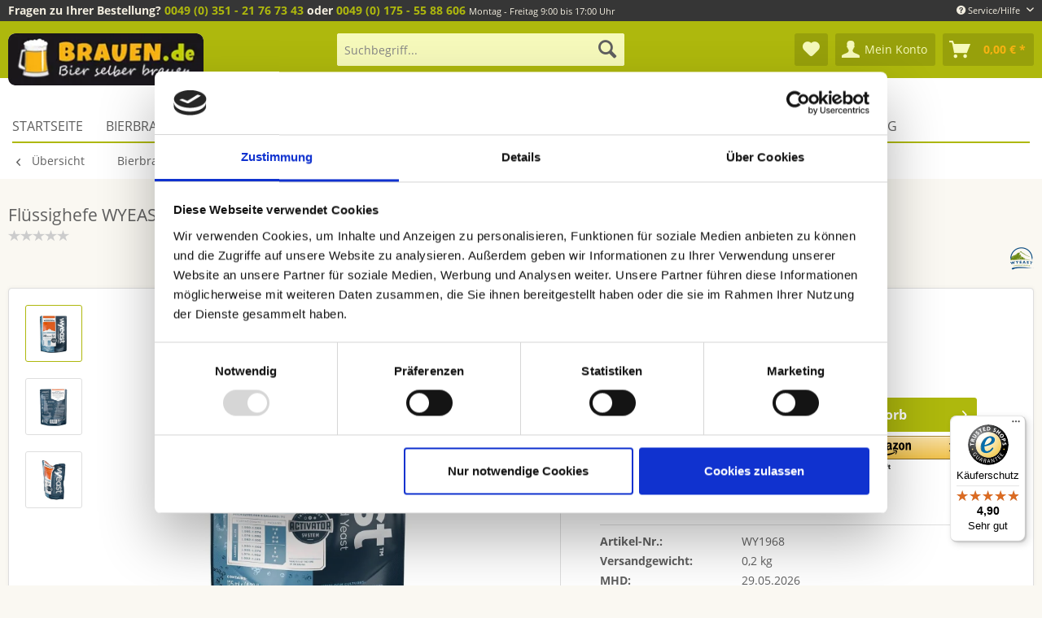

--- FILE ---
content_type: text/html; charset=UTF-8
request_url: https://brauen.de/fluessighefe-wyeast-xl-1968-london-esb-ale-fuer-obergaerige-biere
body_size: 30024
content:
<!DOCTYPE html>
<html class="no-js" lang="de" itemscope="itemscope" itemtype="http://schema.org/WebPage">
<head>
<meta charset="utf-8">
<meta name="author" content="" />
<meta name="robots" content="index,follow" />
<meta name="revisit-after" content="15 days" />
<meta name="keywords" content="" />
<meta name="description" content="Dieser Hefepilzstamm vergärt die Bierwürze sehr gut und hebt den malzigen Charakter des Bieres mit ausgewogener Fruchtigkeit hervor. Durch die starke…" />
<meta property="og:type" content="website" />
<meta property="og:site_name" content="brauen.de" />
<meta property="og:title" content="brauen.de" />
<meta property="og:description" content="Dieser Hefepilzstamm vergärt die Bierwürze sehr gut und hebt den malzigen Charakter des Bieres mit ausgewogener Fruchtigkeit hervor. Durch die starke…" />
<meta property="og:image" content="https://brauen.de/media/image/be/90/c3/brauen-neu.png" />
<meta name="twitter:card" content="website" />
<meta name="twitter:site" content="brauen.de" />
<meta name="twitter:title" content="brauen.de" />
<meta name="twitter:description" content="Dieser Hefepilzstamm vergärt die Bierwürze sehr gut und hebt den malzigen Charakter des Bieres mit ausgewogener Fruchtigkeit hervor. Durch die starke…" />
<meta name="twitter:image" content="https://brauen.de/media/image/be/90/c3/brauen-neu.png" />
<meta itemprop="copyrightHolder" content="brauen.de" />
<meta itemprop="copyrightYear" content="2014" />
<meta itemprop="isFamilyFriendly" content="True" />
<meta itemprop="image" content="https://brauen.de/media/image/be/90/c3/brauen-neu.png" />
<meta name="viewport" content="width=device-width, initial-scale=1.0">
<meta name="mobile-web-app-capable" content="yes">
<meta name="apple-mobile-web-app-title" content="brauen.de">
<meta name="apple-mobile-web-app-capable" content="yes">
<meta name="apple-mobile-web-app-status-bar-style" content="default">
<meta name="djwoFEEoij270292qe" content="Yes">
<link rel="preload" as="font" type="font/woff2" href="/themes/Frontend/Responsive/frontend/_public/src/fonts/shopware.woff2?" crossorigin>
<link rel="preload" as="font" type="font/woff2" href="/themes/Frontend/Responsive/frontend/_public/vendors/fonts/open-sans-fontface/Bold/OpenSans-Bold.woff2?201912171122" crossorigin>
<link rel="preload" as="font" type="font/woff2" href="/themes/Frontend/Responsive/frontend/_public/vendors/fonts/open-sans-fontface/Regular/OpenSans-Regular.woff2?201912171122" crossorigin>
<link rel="preconnect" href="//cdn.intedia.de/" crossorigin>
<link rel="preconnect" href="//cdn.doofinder.com/" crossorigin>
<link rel="preconnect" href="//eu1-search.doofinder.com/" crossorigin>
<link rel="preconnect" href="//www.google.com/" crossorigin>
<link rel="preconnect" href="//widgets.trustedshops.com/" crossorigin>
<link rel="preconnect" href="//widgets.trustedshops.com/" crossorigin>
<link rel="preconnect" href="//www.gstatic.com/" crossorigin>
<link rel="apple-touch-icon-precomposed" href="/themes/Frontend/Responsive/frontend/_public/src/img/apple-touch-icon-precomposed.png">
<link rel="shortcut icon" href="https://brauen.de/media/unknown/2e/33/54/favicon58359677ac653.ico">
<meta name="msapplication-navbutton-color" content="#aeb80d" />
<meta name="application-name" content="brauen.de" />
<meta name="msapplication-starturl" content="https://brauen.de/" />
<meta name="msapplication-window" content="width=1024;height=768" />
<meta name="msapplication-TileImage" content="/themes/Frontend/Responsive/frontend/_public/src/img/win-tile-image.png">
<meta name="msapplication-TileColor" content="#aeb80d">
<meta name="theme-color" content="#aeb80d" />
<link rel="canonical" href="https://brauen.de/fluessighefe-wyeast-xl-1968-london-esb-ale-fuer-obergaerige-biere" />
<title itemprop="name">Flüssighefe Wyeast XL 1968 London ESB AleBier brauen Brauerei | brauen.de</title>
<link href="/web/cache/1766400803_eb47ed94e6fa75372ddb739a07d5148d.css" media="all" rel="stylesheet" type="text/css" />
<link href="/themes/Frontend/Brauen/frontend/_public/src/css/vendors/jquery-ui/jquery-ui.min.css" media="all" rel="stylesheet" type="text/css" />
<script>
dataLayer = window.dataLayer || [];
// Clear the previous ecommerce object
dataLayer.push({ ecommerce: null });
// Push regular datalayer
dataLayer.push ({"pageTitle":"Fl\u00fcssighefe Wyeast XL 1968 London ESB AleBier brauen Brauerei | brauen.de","pageCategory":"Detail","pageSubCategory":"","pageCategoryID":57,"productCategoryPath":"","pageSubCategoryID":"","pageCountryCode":"de_DE","pageLanguageCode":"de","pageVersion":1,"pageTestVariation":"1","pageValue":1,"pageAttributes":"1","productID":1299,"productStyleID":"","productEAN":"","productName":"Fl\u00fcssighefe WYEAST XL 1968 \"London ESB Ale\" f\u00fcr oberg\u00e4rige Biere","productPrice":"14.95","productCategory":null,"productCurrency":"EUR","productColor":"","productRealColor":"","productSku":"WY1968"});
// Push new GA4 tags
dataLayer.push({"event":"view_item","ecommerce":{"currency":"EUR","value":"14.95","items":[{"item_id":"WY1968","item_name":"Fl\u00fcssighefe WYEAST XL 1968 \"London ESB Ale\" f\u00fcr oberg\u00e4rige Biere","affiliation":"brauen.de","index":0,"item_brand":"WYEAST","item_list_id":57,"item_list_name":"Category","price":"14.95","quantity":1,"item_category":"Bierbrau Zutaten","item_category1":"Hefe","item_category2":"Fl\u00fcssighefen"}]}});
// Push Remarketing tags
</script>
<script data-cookieconsent="ignore">(function(w,d,s,l,i){w[l]=w[l]||[];w[l].push({'gtm.start':
new Date().getTime(),event:'gtm.js'});var f=d.getElementsByTagName(s)[0],
j=d.createElement(s),dl=l!='dataLayer'?'&l='+l:'';j.async=true;j.src=
'https://www.googletagmanager.com/gtm.js?id='+i+dl;f.parentNode.insertBefore(j,f);
})(window,document,'script','dataLayer','GTM-P8CHMF3');</script>
</head>
<body class=" is--ctl-detail is--act-index is--neonunitarticles
" >
<noscript>
<iframe src="https://www.googletagmanager.com/ns.html?id=GTM-P8CHMF3" height="0" width="0" style="display:none;visibility:hidden">
</iframe>
</noscript>
<div data-paypalUnifiedMetaDataContainer="true" data-paypalUnifiedRestoreOrderNumberUrl="https://brauen.de/widgets/PaypalUnifiedOrderNumber/restoreOrderNumber" class="is--hidden">
</div>
<div class="page-wrap">
<noscript class="noscript-main">
<div class="alert is--warning">
<div class="alert--icon">
<i class="icon--element icon--warning"></i>
</div>
<div class="alert--content">
Um brauen.de in vollem Umfang nutzen zu k&ouml;nnen, empfehlen wir Ihnen Javascript in Ihrem Browser zu aktiveren.
</div>
</div>
</noscript>
<header class="header-main">
<div class="top-bar">
<div class="container block-group">
<div class="logo--supportinfo block">
<strong>Fragen zu Ihrer Bestellung?</strong><strong> <a href="tel:+4935121767343">0049 (0) 351 - 21 76 73 43</a> oder <a href="tel:+491755588606">  0049 (0) 175 - 55 88 606</a></strong> <small>Montag - Freitag 9:00 bis 17:00 Uhr</small>
</div>
<nav class="top-bar--navigation block" role="menubar">

    



    

<div class="navigation--entry entry--compare is--hidden" role="menuitem" aria-haspopup="true" data-drop-down-menu="true">
    

</div>
<div class="navigation--entry entry--service has--drop-down" role="menuitem" aria-haspopup="true" data-drop-down-menu="true">
<i class="icon--service"></i> Service/Hilfe
<ul class="service--list is--rounded" role="menu">
<li class="service--entry" role="menuitem">
<a class="service--link" href="javascript:openCookieConsentManager()" title="Cookie-Einstellungen" >
Cookie-Einstellungen
</a>
</li>
<li class="service--entry" role="menuitem">
<a class="service--link" href="https://brauen.de/kontaktformular" title="Kontakt" target="_self">
Kontakt
</a>
</li>
<li class="service--entry" role="menuitem">
<a class="service--link" href="https://brauen.de/versand-und-zahlung/" title="Versand und Zahlung" >
Versand und Zahlung
</a>
</li>
<li class="service--entry" role="menuitem">
<a class="service--link" href="https://brauen.de/widerrufsrecht/" title="Widerrufsrecht" >
Widerrufsrecht
</a>
</li>
<li class="service--entry" role="menuitem">
<a class="service--link" href="https://brauen.de/datenschutz/" title="Datenschutz" >
Datenschutz
</a>
</li>
<li class="service--entry" role="menuitem">
<a class="service--link" href="https://brauen.de/agb/" title="AGB" >
AGB
</a>
</li>
<li class="service--entry" role="menuitem">
<a class="service--link" href="https://brauen.de/impressum/" title="Impressum" >
Impressum
</a>
</li>
</ul>
</div>
</nav>
</div>
</div>
<div class="container header--navigation">
<div class="logo-main block-group" role="banner">
<div class="logo--shop block">
<a class="logo--link" href="https://brauen.de/" title="brauen.de - zur Startseite wechseln">
<picture>
<source srcset="https://brauen.de/media/image/17/62/64/brauen-neu.webp" type="image/webp" media="(min-width: 78.75em)">
<source srcset="https://brauen.de/media/image/be/90/c3/brauen-neu.png" media="(min-width: 78.75em)">
<source srcset="https://brauen.de/media/image/17/62/64/brauen-neu.webp" type="image/webp" media="(min-width: 64em)">
<source srcset="https://brauen.de/media/image/be/90/c3/brauen-neu.png" media="(min-width: 64em)">
<source srcset="https://brauen.de/media/image/17/62/64/brauen-neu.webp" type="image/webp" media="(min-width: 48em)">
<source srcset="https://brauen.de/media/image/be/90/c3/brauen-neu.png" media="(min-width: 48em)">
<source srcset="https://brauen.de/media/image/17/62/64/brauen-neu.webp" type="image/webp">
<img loading="lazy" srcset="https://brauen.de/media/image/be/90/c3/brauen-neu.png" alt="brauen.de - zur Startseite wechseln" />
</picture>
</a>
</div>
</div>
<nav class="shop--navigation block-group">
<ul class="navigation--list block-group" role="menubar">
<li class="navigation--entry entry--menu-left" role="menuitem">
<a class="entry--link entry--trigger btn is--icon-left" href="#offcanvas--left" data-offcanvas="true" data-offCanvasSelector=".sidebar-main" aria-label="Menü">
<i class="icon--menu"></i> Menü
</a>
</li>
<li class="navigation--entry entry--search" role="menuitem" data-search="true" aria-haspopup="true" data-minLength="3">
<a class="btn entry--link entry--trigger" href="#show-hide--search" title="Suche anzeigen / schließen" aria-label="Suche anzeigen / schließen">
<i class="icon--search"></i>
<span class="search--display">Suchen</span>
</a>
<form action="/search" method="get" class="main-search--form">
<input type="search" name="sSearch" aria-label="Suchbegriff..." class="main-search--field" autocomplete="off" autocapitalize="off" placeholder="Suchbegriff..." maxlength="30" />
<button type="submit" class="main-search--button" aria-label="Suchen">
<i class="icon--search"></i>
<span class="main-search--text">Suchen</span>
</button>
<div class="form--ajax-loader">&nbsp;</div>
</form>
<div class="main-search--results"></div>
</li>

    <li class="navigation--entry entry--notepad" role="menuitem">
        
        <a href="https://brauen.de/note" title="Merkzettel" aria-label="Merkzettel" class="btn">
            <i class="icon--heart"></i>
                    </a>
    </li>




    <li class="navigation--entry entry--account with-slt"
        role="menuitem"
        data-offcanvas="true"
        data-offCanvasSelector=".account--dropdown-navigation">
        
            <a href="https://brauen.de/account"
               title="Mein Konto"
               aria-label="Mein Konto"
               class="btn is--icon-left entry--link account--link">
                <i class="icon--account"></i>
                                    <span class="account--display">
                        Mein Konto
                    </span>
                            </a>
        

                    
                <div class="account--dropdown-navigation">

                    
                        <div class="navigation--smartphone">
                            <div class="entry--close-off-canvas">
                                <a href="#close-account-menu"
                                   class="account--close-off-canvas"
                                   title="Menü schließen"
                                   aria-label="Menü schließen">
                                    Menü schließen <i class="icon--arrow-right"></i>
                                </a>
                            </div>
                        </div>
                    

                    
                            <div class="account--menu is--rounded is--personalized">
        
                            
                
                                            <span class="navigation--headline">
                            Mein Konto
                        </span>
                                    

                
                <div class="account--menu-container">

                    
                        
                        <ul class="sidebar--navigation navigation--list is--level0 show--active-items">
                            
                                
                                
                                    
    
                                                                                    <li class="navigation--entry">
                                                <span class="navigation--signin">
                                                    <a href="https://brauen.de/account#hide-registration"
                                                       class="blocked--link btn is--primary navigation--signin-btn"
                                                       data-collapseTarget="#registration"
                                                       data-action="close">
                                                        Anmelden
                                                    </a>
                                                    <span class="navigation--register">
                                                        oder
                                                        <a href="https://brauen.de/account#show-registration"
                                                           class="blocked--link"
                                                           data-collapseTarget="#registration"
                                                           data-action="open">
                                                            registrieren
                                                        </a>
                                                    </span>
                                                </span>
                                            </li>
                                                                            
    
                    <li><div class="amazon-pay-button-wrapper login-dropdown-wrapper">
                <div class="amazon-login-button"></div>
            </div></li>
            


                                    
                                        <li class="navigation--entry">
                                            <a href="https://brauen.de/account" title="Übersicht" class="navigation--link">
                                                Übersicht
                                            </a>
                                        </li>
                                    
                                

                                
                                
                                    <li class="navigation--entry">
                                        <a href="https://brauen.de/account/profile" title="Persönliche Daten" class="navigation--link" rel="nofollow">
                                            Persönliche Daten
                                        </a>
                                    </li>
                                

                                
                                
                                                                            
                                            <li class="navigation--entry">
                                                <a href="https://brauen.de/address/index/sidebar/" title="Adressen" class="navigation--link" rel="nofollow">
                                                    Adressen
                                                </a>
                                            </li>
                                        
                                                                    

                                
                                
                                    <li class="navigation--entry">
                                        <a href="https://brauen.de/account/payment" title="Zahlungsarten" class="navigation--link" rel="nofollow">
                                            Zahlungsarten
                                        </a>
                                    </li>
                                

                                
                                
                                    <li class="navigation--entry">
                                        <a href="https://brauen.de/account/orders" title="Bestellungen" class="navigation--link" rel="nofollow">
                                            Bestellungen
                                        </a>
                                    </li>
                                

                                
                                
                                                                    

                                
                                
                                    <li class="navigation--entry">
                                        <a href="https://brauen.de/note" title="Merkzettel" class="navigation--link" rel="nofollow">
                                            Merkzettel
                                        </a>
                                    </li>
                                

                                
                                
                                                                    

                                
                                
                                                                    
                            
                        </ul>
                    
                </div>
                    
    </div>
                    
                </div>
            
            </li>




    <li class="navigation--entry entry--cart" role="menuitem">
        
        <a class="btn is--icon-left cart--link" href="https://brauen.de/checkout/cart" title="Warenkorb" aria-label="Warenkorb">
            <span class="cart--display">
                                    Warenkorb
                            </span>

            <span class="badge is--primary is--minimal cart--quantity is--hidden">0</span>

            <i class="icon--basket"></i>

            <span class="cart--amount">
                0,00&nbsp;&euro; *
            </span>
        </a>
        <div class="ajax-loader">&nbsp;</div>
    </li>




</ul>
</nav>
<div class="container--ajax-cart" data-collapse-cart="true" data-displayMode="offcanvas"></div>
</div>
</header>
<nav class="navigation-main">
<div class="navigation-wrapper">
<div class="container" data-menu-scroller="true" data-listSelector=".navigation--list.container" data-viewPortSelector=".navigation--list-wrapper">
<div class="navigation--list-wrapper">
<ul class="navigation--list container" role="menubar" itemscope="itemscope" itemtype="http://schema.org/SiteNavigationElement">
<li class="navigation--entry is--home" role="menuitem"><a class="navigation--link is--first" href="https://brauen.de/" title="Startseite" aria-label="Startseite" itemprop="url"><span itemprop="name">Startseite</span></a></li><li class="navigation--entry" role="menuitem"><a class="navigation--link" href="https://brauen.de/bierbrauset/" title="Bierbrauset" aria-label="Bierbrauset" itemprop="url"><span itemprop="name">Bierbrauset</span></a></li><li class="navigation--entry is--active" role="menuitem"><a class="navigation--link is--active" href="https://brauen.de/bierbrau-zutaten/" title="Bierbrau Zutaten" aria-label="Bierbrau Zutaten" itemprop="url"><span itemprop="name">Bierbrau Zutaten</span></a></li><li class="navigation--entry" role="menuitem"><a class="navigation--link" href="https://brauen.de/brauanlagen/" title="Brauanlagen" aria-label="Brauanlagen" itemprop="url"><span itemprop="name">Brauanlagen</span></a></li><li class="navigation--entry" role="menuitem"><a class="navigation--link" href="https://brauen.de/brauzubehoer/" title="Brauzubehör" aria-label="Brauzubehör" itemprop="url"><span itemprop="name">Brauzubehör</span></a></li><li class="navigation--entry" role="menuitem"><a class="navigation--link" href="https://brauen.de/gaerbehaelter/" title="Gärbehälter" aria-label="Gärbehälter" itemprop="url"><span itemprop="name">Gärbehälter</span></a></li><li class="navigation--entry" role="menuitem"><a class="navigation--link" href="https://brauen.de/reinigung/" title="Reinigung" aria-label="Reinigung" itemprop="url"><span itemprop="name">Reinigung</span></a></li><li class="navigation--entry" role="menuitem"><a class="navigation--link" href="https://brauen.de/deals/" title="DEALS" aria-label="DEALS" itemprop="url"><span itemprop="name">DEALS</span></a></li><li class="navigation--entry" role="menuitem"><a class="navigation--link" href="https://brauen.de/blog/" title="Blog" aria-label="Blog" itemprop="url"><span itemprop="name">Blog</span></a></li>            </ul>
</div>
</div>
</div>
</nav>
<nav class="content--breadcrumb block">
<div class="container">
<a class="breadcrumb--button breadcrumb--link" href="https://brauen.de/bierbrau-zutaten/hefe/fluessighefen/" title="Übersicht">
<i class="icon--arrow-left"></i>
<span class="breadcrumb--title">Übersicht</span>
</a>
<ul class="breadcrumb--list" role="menu" itemscope itemtype="http://schema.org/BreadcrumbList">
<li role="menuitem" class="breadcrumb--entry" itemprop="itemListElement" itemscope itemtype="http://schema.org/ListItem">
<a class="breadcrumb--link" href="https://brauen.de/bierbrau-zutaten/" title="Bierbrau Zutaten" itemprop="item">
<link itemprop="url" href="https://brauen.de/bierbrau-zutaten/" />
<span class="breadcrumb--title" itemprop="name">Bierbrau Zutaten</span>
</a>
<meta itemprop="position" content="0" />
</li>
<li role="none" class="breadcrumb--separator">
<i class="icon--arrow-right"></i>
</li>
<li role="menuitem" class="breadcrumb--entry" itemprop="itemListElement" itemscope itemtype="http://schema.org/ListItem">
<a class="breadcrumb--link" href="https://brauen.de/bierbrau-zutaten/hefe/" title="Hefe" itemprop="item">
<link itemprop="url" href="https://brauen.de/bierbrau-zutaten/hefe/" />
<span class="breadcrumb--title" itemprop="name">Hefe</span>
</a>
<meta itemprop="position" content="1" />
</li>
<li role="none" class="breadcrumb--separator">
<i class="icon--arrow-right"></i>
</li>
<li role="menuitem" class="breadcrumb--entry is--active" itemprop="itemListElement" itemscope itemtype="http://schema.org/ListItem">
<a class="breadcrumb--link" href="https://brauen.de/bierbrau-zutaten/hefe/fluessighefen/" title="Flüssighefen" itemprop="item">
<link itemprop="url" href="https://brauen.de/bierbrau-zutaten/hefe/fluessighefen/" />
<span class="breadcrumb--title" itemprop="name">Flüssighefen</span>
</a>
<meta itemprop="position" content="2" />
</li>
</ul>
</div>
</nav>
<section class="content-main container block-group">
<nav class="product--navigation">
<a href="#" class="navigation--link link--prev">
<div class="link--prev-button">
<span class="link--prev-inner">Zurück</span>
</div>
<div class="image--wrapper">
<div class="image--container"></div>
</div>
</a>
<a href="#" class="navigation--link link--next">
<div class="link--next-button">
<span class="link--next-inner">Vor</span>
</div>
<div class="image--wrapper">
<div class="image--container"></div>
</div>
</a>
</nav>
<div class="content-main--inner">
<aside class="sidebar-main off-canvas">
<div class="navigation--smartphone">
<ul class="navigation--list ">
<li class="navigation--entry entry--close-off-canvas">
<a href="#close-categories-menu" title="Menü schließen" class="navigation--link">
Menü schließen <i class="icon--arrow-right"></i>
</a>
</li>
</ul>
<div class="mobile--switches">

    



    

</div>
</div>
<div class="sidebar--categories-wrapper" data-subcategory-nav="true" data-mainCategoryId="3" data-categoryId="57" data-fetchUrl="/widgets/listing/getCategory/categoryId/57">
<div class="categories--headline navigation--headline">
Kategorien
</div>
<div class="sidebar--categories-navigation">
<ul class="sidebar--navigation categories--navigation navigation--list is--drop-down is--level0 is--rounded" role="menu">
<li class="navigation--entry" role="menuitem">
<a class="navigation--link" href="https://brauen.de/bier-brauen/" data-categoryId="5" data-fetchUrl="/widgets/listing/getCategory/categoryId/5" title="Bier brauen">
Bier brauen
</a>
</li>
<li class="navigation--entry has--sub-children" role="menuitem">
<a class="navigation--link link--go-forward" href="https://brauen.de/bierbrauset/" data-categoryId="6" data-fetchUrl="/widgets/listing/getCategory/categoryId/6" title="Bierbrauset">
Bierbrauset
<span class="is--icon-right">
<i class="icon--arrow-right"></i>
</span>
</a>
</li>
<li class="navigation--entry is--active has--sub-categories has--sub-children" role="menuitem">
<a class="navigation--link is--active has--sub-categories link--go-forward" href="https://brauen.de/bierbrau-zutaten/" data-categoryId="14" data-fetchUrl="/widgets/listing/getCategory/categoryId/14" title="Bierbrau Zutaten">
Bierbrau Zutaten
<span class="is--icon-right">
<i class="icon--arrow-right"></i>
</span>
</a>
<ul class="sidebar--navigation categories--navigation navigation--list is--level1 is--rounded" role="menu">
<li class="navigation--entry" role="menuitem">
<a class="navigation--link" href="https://brauen.de/bierbrau-zutaten/frischwuerze-kits/" data-categoryId="146" data-fetchUrl="/widgets/listing/getCategory/categoryId/146" title="Frischwürze-Kits">
Frischwürze-Kits
</a>
</li>
<li class="navigation--entry has--sub-children" role="menuitem">
<a class="navigation--link link--go-forward" href="https://brauen.de/bierbrau-zutaten/braukits/" data-categoryId="27" data-fetchUrl="/widgets/listing/getCategory/categoryId/27" title="Braukits">
Braukits
<span class="is--icon-right">
<i class="icon--arrow-right"></i>
</span>
</a>
</li>
<li class="navigation--entry has--sub-children" role="menuitem">
<a class="navigation--link link--go-forward" href="https://brauen.de/bierbrau-zutaten/hopfen/" data-categoryId="28" data-fetchUrl="/widgets/listing/getCategory/categoryId/28" title="Hopfen">
Hopfen
<span class="is--icon-right">
<i class="icon--arrow-right"></i>
</span>
</a>
</li>
<li class="navigation--entry is--active has--sub-categories has--sub-children" role="menuitem">
<a class="navigation--link is--active has--sub-categories link--go-forward" href="https://brauen.de/bierbrau-zutaten/hefe/" data-categoryId="29" data-fetchUrl="/widgets/listing/getCategory/categoryId/29" title="Hefe">
Hefe
<span class="is--icon-right">
<i class="icon--arrow-right"></i>
</span>
</a>
<ul class="sidebar--navigation categories--navigation navigation--list is--level2 navigation--level-high is--rounded" role="menu">
<li class="navigation--entry is--active" role="menuitem">
<a class="navigation--link is--active" href="https://brauen.de/bierbrau-zutaten/hefe/fluessighefen/" data-categoryId="57" data-fetchUrl="/widgets/listing/getCategory/categoryId/57" title="Flüssighefen">
Flüssighefen
</a>
</li>
<li class="navigation--entry" role="menuitem">
<a class="navigation--link" href="https://brauen.de/bierbrau-zutaten/hefe/trockenhefe/" data-categoryId="58" data-fetchUrl="/widgets/listing/getCategory/categoryId/58" title="Trockenhefe">
Trockenhefe
</a>
</li>
<li class="navigation--entry" role="menuitem">
<a class="navigation--link" href="https://brauen.de/bierbrau-zutaten/hefe/weinhefe/" data-categoryId="93" data-fetchUrl="/widgets/listing/getCategory/categoryId/93" title="Weinhefe">
Weinhefe
</a>
</li>
</ul>
</li>
<li class="navigation--entry has--sub-children" role="menuitem">
<a class="navigation--link link--go-forward" href="https://brauen.de/bierbrau-zutaten/malz/" data-categoryId="30" data-fetchUrl="/widgets/listing/getCategory/categoryId/30" title="Malz">
Malz
<span class="is--icon-right">
<i class="icon--arrow-right"></i>
</span>
</a>
</li>
<li class="navigation--entry has--sub-children" role="menuitem">
<a class="navigation--link link--go-forward" href="https://brauen.de/bierbrau-zutaten/bio-zutaten/" data-categoryId="135" data-fetchUrl="/widgets/listing/getCategory/categoryId/135" title="Bio Zutaten">
Bio Zutaten
<span class="is--icon-right">
<i class="icon--arrow-right"></i>
</span>
</a>
</li>
<li class="navigation--entry" role="menuitem">
<a class="navigation--link" href="https://brauen.de/bierbrau-zutaten/zucker/" data-categoryId="31" data-fetchUrl="/widgets/listing/getCategory/categoryId/31" title="Zucker">
Zucker
</a>
</li>
<li class="navigation--entry" role="menuitem">
<a class="navigation--link" href="https://brauen.de/bierbrau-zutaten/gewuerze/" data-categoryId="77" data-fetchUrl="/widgets/listing/getCategory/categoryId/77" title="Gewürze">
Gewürze
</a>
</li>
</ul>
</li>
<li class="navigation--entry has--sub-children" role="menuitem">
<a class="navigation--link link--go-forward" href="https://brauen.de/brauanlagen/" data-categoryId="7" data-fetchUrl="/widgets/listing/getCategory/categoryId/7" title="Brauanlagen">
Brauanlagen
<span class="is--icon-right">
<i class="icon--arrow-right"></i>
</span>
</a>
</li>
<li class="navigation--entry" role="menuitem">
<a class="navigation--link" href="https://brauen.de/brauanleitung-buecher/" data-categoryId="8" data-fetchUrl="/widgets/listing/getCategory/categoryId/8" title="Brauanleitung &amp; Bücher">
Brauanleitung & Bücher
</a>
</li>
<li class="navigation--entry has--sub-children" role="menuitem">
<a class="navigation--link link--go-forward" href="https://brauen.de/brauzubehoer/" data-categoryId="15" data-fetchUrl="/widgets/listing/getCategory/categoryId/15" title="Brauzubehör">
Brauzubehör
<span class="is--icon-right">
<i class="icon--arrow-right"></i>
</span>
</a>
</li>
<li class="navigation--entry has--sub-children" role="menuitem">
<a class="navigation--link link--go-forward" href="https://brauen.de/gaerbehaelter/" data-categoryId="84" data-fetchUrl="/widgets/listing/getCategory/categoryId/84" title="Gärbehälter">
Gärbehälter
<span class="is--icon-right">
<i class="icon--arrow-right"></i>
</span>
</a>
</li>
<li class="navigation--entry has--sub-children" role="menuitem">
<a class="navigation--link link--go-forward" href="https://brauen.de/maischen-und-laeutern/" data-categoryId="16" data-fetchUrl="/widgets/listing/getCategory/categoryId/16" title="Maischen und Läutern">
Maischen und Läutern
<span class="is--icon-right">
<i class="icon--arrow-right"></i>
</span>
</a>
</li>
<li class="navigation--entry" role="menuitem">
<a class="navigation--link" href="https://brauen.de/mess-und-regulierungsmittel/" data-categoryId="13" data-fetchUrl="/widgets/listing/getCategory/categoryId/13" title="Mess- und Regulierungsmittel">
Mess- und Regulierungsmittel
</a>
</li>
<li class="navigation--entry has--sub-children" role="menuitem">
<a class="navigation--link link--go-forward" href="https://brauen.de/reinigung/" data-categoryId="80" data-fetchUrl="/widgets/listing/getCategory/categoryId/80" title="Reinigung">
Reinigung
<span class="is--icon-right">
<i class="icon--arrow-right"></i>
</span>
</a>
</li>
<li class="navigation--entry" role="menuitem">
<a class="navigation--link" href="https://brauen.de/pumpen/" data-categoryId="91" data-fetchUrl="/widgets/listing/getCategory/categoryId/91" title="Pumpen">
Pumpen
</a>
</li>
<li class="navigation--entry" role="menuitem">
<a class="navigation--link" href="https://brauen.de/deals/" data-categoryId="141" data-fetchUrl="/widgets/listing/getCategory/categoryId/141" title="DEALS">
DEALS
</a>
</li>
<li class="navigation--entry has--sub-children" role="menuitem">
<a class="navigation--link link--go-forward" href="https://brauen.de/geschenkideen/" data-categoryId="17" data-fetchUrl="/widgets/listing/getCategory/categoryId/17" title="Geschenkideen">
Geschenkideen
<span class="is--icon-right">
<i class="icon--arrow-right"></i>
</span>
</a>
</li>
<li class="navigation--entry" role="menuitem">
<a class="navigation--link" href="https://brauen.de/werkzeuge-tools/" data-categoryId="127" data-fetchUrl="/widgets/listing/getCategory/categoryId/127" title="Werkzeuge - Tools">
Werkzeuge - Tools
</a>
</li>
<li class="navigation--entry" role="menuitem">
<a class="navigation--link" href="https://brauen.de/sonderangebote/" data-categoryId="9" data-fetchUrl="/widgets/listing/getCategory/categoryId/9" title="Sonderangebote">
Sonderangebote
</a>
</li>
<li class="navigation--entry" role="menuitem">
<a class="navigation--link" href="https://brauen.de/braunews/" data-categoryId="24" data-fetchUrl="/widgets/listing/getCategory/categoryId/24" title="Braunews">
Braunews
</a>
</li>
<li class="navigation--entry" role="menuitem">
<a class="navigation--link" href="https://brauen.de/faq/" data-categoryId="25" data-fetchUrl="/widgets/listing/getCategory/categoryId/25" title="FAQ">
FAQ
</a>
</li>
<li class="navigation--entry" role="menuitem">
<a class="navigation--link" href="https://brauen.de/blog/" data-categoryId="92" data-fetchUrl="/widgets/listing/getCategory/categoryId/92" title="Blog">
Blog
</a>
</li>
</ul>
</div>
<div class="shop-sites--container">
<div class="shop-sites--headline navigation--headline">
Themenbereiche
</div>
<ul class="sidebar--navigation categories--navigation navigation--list is--drop-down is--level0 is--rounded" role="menu">
<li class="navigation--entry" role="menuitem">
<a class="navigation--link" href="https://brauen.de/21-fragen/" title="21 Fragen" data-categoryId="46" data-fetchUrl="/widgets/listing/getCustomPage/pageId/46" target="_parent">
21 Fragen
</a>
</li>
<li class="navigation--entry" role="menuitem">
<a class="navigation--link" href="https://brauen.de/brauanleitungen/" title="Brauanleitungen" data-categoryId="50" data-fetchUrl="/widgets/listing/getCustomPage/pageId/50" >
Brauanleitungen
</a>
</li>
<li class="navigation--entry" role="menuitem">
<a class="navigation--link" href="https://brauen.de/braulexikon/" title="Braulexikon" data-categoryId="344" data-fetchUrl="/widgets/listing/getCustomPage/pageId/344" >
Braulexikon
</a>
</li>
<li class="navigation--entry" role="menuitem">
<a class="navigation--link" href="/braunews/" title="Braunews" data-categoryId="68" data-fetchUrl="/widgets/listing/getCustomPage/pageId/68" target="_parent">
Braunews
</a>
</li>
<li class="navigation--entry" role="menuitem">
<a class="navigation--link link--go-forward" href="https://brauen.de/braurezepte/" title="Braurezepte" data-categoryId="48" data-fetchUrl="/widgets/listing/getCustomPage/pageId/48" >
Braurezepte
<span class="is--icon-right">
<i class="icon--arrow-right"></i>
</span>
</a>
</li>
<li class="navigation--entry" role="menuitem">
<a class="navigation--link link--go-forward" href="https://brauen.de/online-braukurs/" title="Online Braukurs" data-categoryId="49" data-fetchUrl="/widgets/listing/getCustomPage/pageId/49" >
Online Braukurs
<span class="is--icon-right">
<i class="icon--arrow-right"></i>
</span>
</a>
</li>
<li class="navigation--entry" role="menuitem">
<a class="navigation--link" href="/presse/" title="Presse" data-categoryId="69" data-fetchUrl="/widgets/listing/getCustomPage/pageId/69" target="_parent">
Presse
</a>
</li>
</ul>
</div>
</div>
</aside>
<div class="content--wrapper">
<div class="content product--details" itemscope itemtype="http://schema.org/Product" data-product-navigation="/widgets/listing/productNavigation" data-category-id="57" data-main-ordernumber="WY1968" data-ajax-wishlist="true" data-compare-ajax="true" data-ajax-variants-container="true">
<header class="product--header">
<div class="product--info">
<h1 class="product--title" itemprop="name">
Flüssighefe WYEAST XL 1968 &quot;London ESB Ale&quot; für obergärige Biere
</h1>
<div id="ts_product_widget_position" style="clear: both; padding-top:5px;">
</div>
<script type="text/javascript" src="//widgets.trustedshops.com/reviews/tsSticker/tsProductStickerSummary.js"></script>
<script>
var summaryBadge = new productStickerSummary();
summaryBadge.showSummary(
{
'tsId': "X597956F29576E2531589D719AF52E23D",
'sku': [ "WY1968" ],
'element': '#ts_product_widget_position',
'starColor': '#FFDC0F',
'starSize': '15px',
'fontSize': '12px',
'showRating': 'true',
'scrollToReviews': 'false',
'enablePlaceholder': 'true'
}
);
</script>
<div id="ts_product_widget_position" style="clear: both; padding-top:5px;">
</div>
<script>
setTimeout(function(){
var node=document.createElement("script");
node.type="text/javascript";
node.src="//widgets.trustedshops.com/reviews/tsSticker/tsProductStickerSummary.js";
document.head.appendChild(node);
}, 5000)
</script>
<script>
setTimeout(function(){
var summaryBadge = new productStickerSummary();
summaryBadge.showSummary(
{
'tsId': "X597956F29576E2531589D719AF52E23D",
'sku': [ "WY1968" ], /// <---- Einsetzen bei Go-Live
//'sku': ['msj012c'],
'element': '#ts_product_widget_position',
'starColor': '#FFDC0F',
'starSize': '15px',
'fontSize': '12px',
'showRating': 'true',
'scrollToReviews': 'false',
'enablePlaceholder': 'true'
}
);
}, 5000)
</script>
<meta itemprop="image" content="https://brauen.de/media/image/fc/e8/79/Fl-ssighefe-back.png"/>
<meta itemprop="image" content="https://brauen.de/media/image/c0/7b/c4/Fl-ssighefe-seitlich.png"/>
<div class="product--supplier">
<a href="https://brauen.de/wyeast/" title="Weitere Artikel von WYEAST" class="product--supplier-link">
<img src="https://brauen.de/media/image/36/46/bd/brands-20151006123113-wyeast_120x120.png" alt="WYEAST">
</a>
</div>
<div class="product--rating-container">
<a href="#product--publish-comment" class="product--rating-link" rel="nofollow" title="Bewertung abgeben">
<span class="product--rating">
</span>
</a>
</div>
</div>
</header>
<div class="product--detail-upper block-group">
<div class="product--image-container image-slider product--image-zoom" data-image-slider="true" data-image-gallery="true" data-maxZoom="0" data-thumbnails=".image--thumbnails" >
<div class="image--thumbnails image-slider--thumbnails">
<div class="image-slider--thumbnails-slide">
<a href="https://brauen.de/media/image/ac/c3/fa/Fl-ssighefe.jpg" title="Vorschau: Flüssighefe WYEAST XL 1968 &quot;London ESB Ale&quot; für obergärige Biere" class="thumbnail--link is--active">
<picture>
<source srcset="https://brauen.de/media/image/56/15/4a/Fl-ssighefe_200x200.webp, https://brauen.de/media/image/72/75/c1/Fl-ssighefe_200x200@2x.webp 2x" type="image/webp">
<img loading="lazy" srcset="https://brauen.de/media/image/2e/b2/d1/Fl-ssighefe_200x200.jpg, https://brauen.de/media/image/51/59/00/Fl-ssighefe_200x200@2x.jpg 2x" alt="Vorschau: Flüssighefe WYEAST XL 1968 &quot;London ESB Ale&quot; für obergärige Biere" title="Vorschau: Flüssighefe WYEAST XL 1968 &quot;London ESB Ale&quot; für obergärige Biere" class="thumbnail--image" />
</picture>
</a>
<a href="https://brauen.de/media/image/fc/e8/79/Fl-ssighefe-back.png" title="Vorschau: Flüssighefe WYEAST XL 1968 &quot;London ESB Ale&quot; für obergärige Biere" class="thumbnail--link">
<picture>
<source srcset="https://brauen.de/media/image/1a/04/60/Fl-ssighefe-back_200x200.webp, https://brauen.de/media/image/d9/e5/a5/Fl-ssighefe-back_200x200@2x.webp 2x" type="image/webp">
<img loading="lazy" srcset="https://brauen.de/media/image/ef/ed/dc/Fl-ssighefe-back_200x200.png, https://brauen.de/media/image/ce/bb/8b/Fl-ssighefe-back_200x200@2x.png 2x" alt="Vorschau: Flüssighefe WYEAST XL 1968 &quot;London ESB Ale&quot; für obergärige Biere" title="Vorschau: Flüssighefe WYEAST XL 1968 &quot;London ESB Ale&quot; für obergärige Biere" class="thumbnail--image" />
</picture>
</a>
<a href="https://brauen.de/media/image/c0/7b/c4/Fl-ssighefe-seitlich.png" title="Vorschau: Flüssighefe WYEAST XL 1968 &quot;London ESB Ale&quot; für obergärige Biere" class="thumbnail--link">
<picture>
<source srcset="https://brauen.de/media/image/24/0c/56/Fl-ssighefe-seitlich_200x200.webp, https://brauen.de/media/image/56/f7/cf/Fl-ssighefe-seitlich_200x200@2x.webp 2x" type="image/webp">
<img loading="lazy" srcset="https://brauen.de/media/image/4e/5e/13/Fl-ssighefe-seitlich_200x200.png, https://brauen.de/media/image/d4/e5/cf/Fl-ssighefe-seitlich_200x200@2x.png 2x" alt="Vorschau: Flüssighefe WYEAST XL 1968 &quot;London ESB Ale&quot; für obergärige Biere" title="Vorschau: Flüssighefe WYEAST XL 1968 &quot;London ESB Ale&quot; für obergärige Biere" class="thumbnail--image" />
</picture>
</a>
</div>
</div>
<div class="image-slider--container">
<div class="image-slider--slide">
<div class="image--box image-slider--item">
<span class="image--element" data-img-large="https://brauen.de/media/image/e2/0c/5d/Fl-ssighefe_1280x1280.jpg" data-img-small="https://brauen.de/media/image/2e/b2/d1/Fl-ssighefe_200x200.jpg" data-img-original="https://brauen.de/media/image/ac/c3/fa/Fl-ssighefe.jpg" data-img-webp-original="https://brauen.de/media/image/c6/8a/f2/Fl-ssighefe.webp" data-alt="Flüssighefe WYEAST XL 1968 &quot;London ESB Ale&quot; für obergärige Biere">
<span class="image--media">
<picture>
<source srcset="https://brauen.de/media/image/04/2e/7a/Fl-ssighefe_600x600.webp, https://brauen.de/media/image/fb/fc/eb/Fl-ssighefe_600x600@2x.webp 2x" type="image/webp">
<img loading="lazy" srcset="https://brauen.de/media/image/16/19/42/Fl-ssighefe_600x600.jpg, https://brauen.de/media/image/4f/7a/6d/Fl-ssighefe_600x600@2x.jpg 2x" src="https://brauen.de/media/image/16/19/42/Fl-ssighefe_600x600.jpg" alt="Flüssighefe WYEAST XL 1968 &quot;London ESB Ale&quot; für obergärige Biere" itemprop="image" />
</picture>
</span>
</span>
</div>
<div class="image--box image-slider--item">
<span class="image--element" data-img-large="https://brauen.de/media/image/0d/2e/b7/Fl-ssighefe-back_1280x1280.png" data-img-small="https://brauen.de/media/image/ef/ed/dc/Fl-ssighefe-back_200x200.png" data-img-original="https://brauen.de/media/image/fc/e8/79/Fl-ssighefe-back.png" data-alt="Flüssighefe WYEAST XL 1968 &quot;London ESB Ale&quot; für obergärige Biere">
<span class="image--media">
<picture>
<source srcset="https://brauen.de/media/image/8f/1a/f6/Fl-ssighefe-back_600x600.webp, https://brauen.de/media/image/8c/b7/56/Fl-ssighefe-back_600x600@2x.webp 2x" type="image/webp">
<img loading="lazy" srcset="https://brauen.de/media/image/e8/0b/ce/Fl-ssighefe-back_600x600.png, https://brauen.de/media/image/84/73/ac/Fl-ssighefe-back_600x600@2x.png 2x" alt="Flüssighefe WYEAST XL 1968 &quot;London ESB Ale&quot; für obergärige Biere" itemprop="image" />
</picture>
</span>
</span>
</div>
<div class="image--box image-slider--item">
<span class="image--element" data-img-large="https://brauen.de/media/image/c2/cd/9e/Fl-ssighefe-seitlich_1280x1280.png" data-img-small="https://brauen.de/media/image/4e/5e/13/Fl-ssighefe-seitlich_200x200.png" data-img-original="https://brauen.de/media/image/c0/7b/c4/Fl-ssighefe-seitlich.png" data-alt="Flüssighefe WYEAST XL 1968 &quot;London ESB Ale&quot; für obergärige Biere">
<span class="image--media">
<picture>
<source srcset="https://brauen.de/media/image/02/92/7f/Fl-ssighefe-seitlich_600x600.webp, https://brauen.de/media/image/ba/31/87/Fl-ssighefe-seitlich_600x600@2x.webp 2x" type="image/webp">
<img loading="lazy" srcset="https://brauen.de/media/image/b6/5a/be/Fl-ssighefe-seitlich_600x600.png, https://brauen.de/media/image/c7/78/ec/Fl-ssighefe-seitlich_600x600@2x.png 2x" alt="Flüssighefe WYEAST XL 1968 &quot;London ESB Ale&quot; für obergärige Biere" itemprop="image" />
</picture>
</span>
</span>
</div>
</div>
</div>
<div class="image--dots image-slider--dots panel--dot-nav">
<a href="#" class="dot--link">&nbsp;</a>
<a href="#" class="dot--link">&nbsp;</a>
<a href="#" class="dot--link">&nbsp;</a>
</div>
</div>
<div class="product--buybox block">
<meta itemprop="brand" content="WYEAST"/>
<meta itemprop="weight" content="0.2 kg"/>
<div itemprop="offers" itemscope itemtype="http://schema.org/Offer" class="buybox--inner">
<meta itemprop="priceCurrency" content="EUR"/>
<span itemprop="priceSpecification" itemscope itemtype="http://schema.org/PriceSpecification">
<meta itemprop="valueAddedTaxIncluded" content="true"/>
</span>
<meta itemprop="url" content="https://brauen.de/fluessighefe-wyeast-xl-1968-london-esb-ale-fuer-obergaerige-biere"/>
<div class="product--price price--default">
<span class="price--content content--default">
<meta itemprop="price" content="14.95">
14,95&nbsp;&euro; *
</span>
</div>
<div class='product--price price--unit'>
<span class="price--label label--purchase-unit">
Inhalt:
</span>
0.125 Liter
(119,60&nbsp;&euro; *
/ 1 Liter)
</div>
<p class="product--tax" data-content="" data-modalbox="true" data-targetSelector="a" data-mode="ajax">
inkl. MwSt. (7 %) <a title="Versandkosten" href="https://brauen.de/versand-und-zahlung/" style="text-decoration:underline">zzgl. Versandkosten</a>
</p>
<div class="product--delivery">
<link itemprop="availability" href="http://schema.org/InStock" />
<p class="delivery--information">
<span class="delivery--text delivery--text-available">
<i class="delivery--status-icon delivery--status-available"></i>
Sofort versandfertig, Lieferzeit ca. 2 - 4 Werktage
</span>
</p>
</div>
<div class="product--configurator">
</div>
<form name="sAddToBasket" method="post" action="https://brauen.de/checkout/addArticle" class="buybox--form" data-add-article="true" data-eventName="submit" data-showModal="false" data-addArticleUrl="https://brauen.de/checkout/ajaxAddArticleCart">
<input type="hidden" name="dtgsGtmArticleName" value="Flüssighefe WYEAST XL 1968 &quot;London ESB Ale&quot; für obergärige Biere"/>
<input type="hidden" name="dtgsGtmArticlePrice" value="14.95"/>
<input type="hidden" name="dtgsGtmArticleBrand" value="WYEAST"/>
<input type="hidden" name="dtgsGtmArticleCategoryId" value="57"/>
<input type="hidden" name="dtgsGtmArticleCategoryName" value="Flüssighefen"/>
<input type="hidden" name="dtgsGtmCurrency" value="EUR"/>
<input type="hidden" name="sActionIdentifier" value=""/>
<input type="hidden" name="sAddAccessories" id="sAddAccessories" value=""/>
<input type="hidden" name="sAdd" value="WY1968"/>
<div data-paypalUnifiedInstallmentsBanner="true" data-amount="14.95" data-currency="EUR" data-buyerCountry="DE" class="paypal-unified-installments-banner--product-detail">
</div>
<div class="buybox--button-container block-group">
<div class="buybox--quantity block">
<div class="select-field">
<select id="sQuantity" name="sQuantity" class="quantity--select">
<option value="1">1</option>
<option value="2">2</option>
<option value="3">3</option>
<option value="4">4</option>
<option value="5">5</option>
<option value="6">6</option>
</select>
</div>
</div>
<button class="buybox--button block btn is--primary is--icon-right is--center is--large" name="In den Warenkorb">
<span class="buy-btn--cart-add">In den</span> <span class="buy-btn--cart-text">Warenkorb</span> <i class="icon--arrow-right"></i>
</button>
<div class="amazon-pay-button-wrapper buybox--button">
<div class="amazon-add-cart-button amazon-add-cart-detail-button"></div>
</div>
<div class="paypal-unified-ec--outer-button-container">
<div class="paypal-unified-ec--button-container right" data-paypalUnifiedEcButton="true" data-clientId="AYOhUNwEnCGeGN2unFh1Hk22hB_TKC0QCiQDFJOEV_0ZfE5a0BtPxrT8oYg2IRw-AP3OOInYxobF8Ffm" data-currency="EUR" data-paypalIntent="CAPTURE" data-createOrderUrl="https://brauen.de/widgets/PaypalUnifiedV2ExpressCheckout/createOrder" data-onApproveUrl="https://brauen.de/widgets/PaypalUnifiedV2ExpressCheckout/onApprove" data-confirmUrl="https://brauen.de/checkout/confirm" data-color="gold" data-shape="rect" data-size="responsive" data-label="checkout" data-layout="vertical" data-locale="de_DE" data-productNumber="WY1968" data-buyProductDirectly="true" data-riskManagementMatchedProducts='' data-esdProducts='' data-communicationErrorMessage="Während der Kommunikation mit dem Zahlungsanbieter ist ein Fehler aufgetreten, bitte versuchen Sie es später erneut." data-communicationErrorTitle="Es ist ein Fehler aufgetreten" data-riskManagementErrorTitle="Fehlermeldung:" data-riskManagementErrorMessage="Die gewählte Zahlungsart kann mit Ihrem aktuellen Warenkorb nicht genutzt werden. Diese Entscheidung basiert auf einem automatisierten Datenverarbeitungsverfahren." data-showPayLater=1
data-isListing=
>
</div>
</div>
</div>
</form>
<nav class="product--actions">
<form action="https://brauen.de/compare/add_article/articleID/1299" method="post" class="action--form">
<button type="submit" data-product-compare-add="true" title="Vergleichen" class="action--link action--compare">
<i class="icon--compare"></i> Vergleichen
</button>
</form>
<form action="https://brauen.de/note/add/ordernumber/WY1968" method="post" class="action--form">
<button type="submit" class="action--link link--notepad" title="Auf den Merkzettel" data-ajaxUrl="https://brauen.de/note/ajaxAdd/ordernumber/WY1968" data-text="Gemerkt">
<i class="icon--heart"></i> <span class="action--text">Merken</span>
</button>
</form>
<a href="#content--product-reviews" data-show-tab="true" class="action--link link--publish-comment" rel="nofollow" title="Bewertung abgeben">
<i class="icon--star"></i> Bewerten
</a>
</nav>
</div>
<ul class="product--base-info list--unstyled">
<li class="base-info--entry entry--sku">
<strong class="entry--label">
Artikel-Nr.:
</strong>
<meta itemprop="productID" content="4162"/>
<span class="entry--content" itemprop="sku">
WY1968
</span>
</li>
<li class="base-info--entry entry--weight">
<strong class="entry--label"> Versandgewicht:</strong>
<meta itemprop="productWeight" content="0.2"/>
<span class="entry--content" itemprop="sku">
0,2 kg
</span>
</li>
<li class="base-info--entry entry-attribute">
<strong class="entry--label">
MHD:
</strong>
<span class="entry--content">
29.05.2026
</span>
</li>
</ul>
</div>
</div>
<div class="tab-menu--product">
<div class="tab--navigation">
<a href="#" class="tab--link" title="Beschreibung" data-tabName="description">Beschreibung</a>
<a href="#" class="tab--link" title="Bewertungen" data-tabName="rating">
Bewertungen
<span class="product--rating-count">0</span>
</a>
<a href="#" class="tab--link" title="Trusted Shops Bewertungen" data-tabName="ts-rating">Trusted Shops Bewertungen</a>
</div>
<div class="tab--container-list">
<div class="tab--container">
<div class="tab--header">
<a href="#" class="tab--title" title="Beschreibung">Beschreibung</a>
</div>
<div class="tab--preview">
Dieser Hefepilzstamm vergärt die Bierwürze sehr gut und hebt den malzigen Charakter des Bieres...<a href="#" class="tab--link" title=" mehr"> mehr</a>
</div>
<div class="tab--content">
<div class="buttons--off-canvas">
<a href="#" title="Menü schließen" class="close--off-canvas">
<i class="icon--arrow-left"></i>
Menü schließen
</a>
</div>
<div class="content--description">
<div class="content--title">
Produktinformationen "Flüssighefe WYEAST XL 1968 &quot;London ESB Ale&quot; für obergärige Biere"
</div>
<div class="product--description" itemprop="description">
<p>Dieser Hefepilzstamm vergärt die Bierwürze sehr gut und hebt den malzigen Charakter des Bieres mit ausgewogener Fruchtigkeit hervor. Durch die starke Ausflockung dieser Flüssighefe ist es empfehlenswert bis notwendig, den Sud zusätzlich zu belüften oder umzurühren. Die Hefe eignet sich auch hervorragend für Fassbier und viele englische Biersorten wie das klassische Pale Ale.&nbsp;<br><span style="color: #ff00ff;"><strong><br></strong></span></p>
<ul style="font-family: Verdana, Geneva, sans-serif; font-size: 11px; color: #333333; text-align: justify;">
<li style="font-weight: bold;">Sorte: englische Ale Hefe</li>
<li style="font-weight: bold;">Inhalt: 125ml</li>
<li style="font-weight: bold;">Menge: für maximal 20 Liter Würze</li>
<li style="font-weight: bold;">Obergärig</li>
<li style="font-weight: bold;">Scheinbarer Vergärungsgrad: 67 - 71%&nbsp;</li>
<li style="font-weight: bold;">Gärungstemperatur: 18°C - 22°C</li>
<li style="font-weight: bold;">Ausflockung: hoch</li>
<li style="font-weight: bold;">#1968</li>
</ul>
<p><span style="color: #888888;"><strong>Wichtiger Hinweis</strong></span><br> Sollten die Activator™-Pakete beim Transport oder der Lagerung leicht anschwellen, ist dies kein Anzeichen von Verderb - vorausgesetzt das Hefepäckchen ist weniger als 6 Monate alt und wurde ordnungsgemäß gelagert. Sondern dieser Vorgang wird durch eine geringe Menge an Nährlösung , die in der Verpackung zurückgeblieben ist, verursacht. Dabei wird die Hefekultur minimal aktiviert und erzeugt CO2. Manche Hefestämme sind hierfür eher anfällig als andere.</p>
</div>
<div class="product--properties panel has--border">
<table class="product--properties-table">
<tr class="product--properties-row">
<td class="product--properties-label is--bold">Gärung:</td>
<td class="product--properties-value">obergärig</td>
</tr>
</table>
</div>
<div class="content--title">
Weiterführende Links zu "Flüssighefe WYEAST XL 1968 &quot;London ESB Ale&quot; für obergärige Biere"
</div>
<ul class="content--list list--unstyled">
<li class="list--entry">
<a href="https://brauen.de/anfrage-formular?sInquiry=detail&sOrdernumber=WY1968" rel="nofollow" class="content--link link--contact" title="Fragen zum Artikel?">
<i class="icon--arrow-right"></i> Fragen zum Artikel?
</a>
</li>
<li class="list--entry">
<a href="https://vimeo.com/103694037" target="_blank" class="content--link link--further-links" title="Video Gebrauch Flüssighefe" rel="nofollow noopener">
<i class="icon--arrow-right"></i> Video Gebrauch Flüssighefe
</a>
</li>
<li class="list--entry">
<a href="https://brauen.de/wyeast/" target="_parent" class="content--link link--supplier" title="Weitere Artikel von WYEAST">
<i class="icon--arrow-right"></i> Weitere Artikel von WYEAST
</a>
</li>
</ul>
</div>
</div>
</div>
<div class="tab--container">
<div class="tab--header">
<a href="#" class="tab--title" title="Bewertungen">Bewertungen</a>
<span class="product--rating-count">0</span>
</div>
<div class="tab--preview">
Bewertungen lesen, schreiben und diskutieren...<a href="#" class="tab--link" title=" mehr"> mehr</a>
</div>
<div id="tab--product-comment" class="tab--content">
<div class="buttons--off-canvas">
<a href="#" title="Menü schließen" class="close--off-canvas">
<i class="icon--arrow-left"></i>
Menü schließen
</a>
</div>
<div class="content--product-reviews" id="detail--product-reviews">
<div class="content--title">
Kundenbewertungen für "Flüssighefe WYEAST XL 1968 &quot;London ESB Ale&quot; für obergärige Biere"
</div>
<div class="review--form-container">
<div id="product--publish-comment" class="content--title">
Bewertung schreiben
</div>
<div class="alert is--warning is--rounded">
<div class="alert--icon">
<i class="icon--element icon--warning"></i>
</div>
<div class="alert--content">
Bewertungen werden nach Überprüfung freigeschaltet.
</div>
</div>
<form method="post" action="https://brauen.de/fluessighefe-wyeast-xl-1968-london-esb-ale-fuer-obergaerige-biere?action=rating&amp;c=57#detail--product-reviews" class="content--form review--form">
<input name="sVoteName" type="text" value="" class="review--field" aria-label="Ihr Name" placeholder="Ihr Name" />
<input name="sVoteMail" type="email" value="" class="review--field" aria-label="Ihre E-Mail-Adresse" placeholder="Ihre E-Mail-Adresse*" required="required" aria-required="true" />
<input name="sVoteSummary" type="text" value="" id="sVoteSummary" class="review--field" aria-label="Zusammenfassung" placeholder="Zusammenfassung*" required="required" aria-required="true" />
<div class="field--select review--field select-field">
<select name="sVoteStars" aria-label="Bewertung abgeben">
<option value="10">10 sehr gut</option>
<option value="9">9</option>
<option value="8">8</option>
<option value="7">7</option>
<option value="6">6</option>
<option value="5">5</option>
<option value="4">4</option>
<option value="3">3</option>
<option value="2">2</option>
<option value="1">1 sehr schlecht</option>
</select>
</div>
<textarea name="sVoteComment" placeholder="Ihre Meinung" cols="3" rows="2" class="review--field" aria-label="Ihre Meinung"></textarea>
<div class="panel--body is--wide">
<div class="captcha--placeholder" data-captcha="true" data-src="/widgets/Captcha/getCaptchaByName/captchaName/default" data-errorMessage="Die Captcha-Validierung ist fehlgeschlagen. Bitte leeren Sie Ihren Cache und die Cookies. Wie Sie Ihren Cache und die Cookies löschen können erfahren Sie unter https://browser-cache-leeren.de/" data-hasError="true">
</div>
<input type="hidden" name="captchaName" value="default" />
</div>
<p class="review--notice">
Die mit einem * markierten Felder sind Pflichtfelder.
</p>
<p class="privacy-information">
<input name="privacy-checkbox" type="checkbox" id="privacy-checkbox" required="required" aria-label="Ich habe die  Datenschutzbestimmungen  zur Kenntnis genommen." aria-required="true" value="1" class="is--required" />
<label for="privacy-checkbox">
Ich habe die <a title="Datenschutzbestimmungen" href="https://brauen.de/datenschutz/" target="_blank">Datenschutzbestimmungen</a> zur Kenntnis genommen.
</label>
</p>
<div class="review--actions">
<button type="submit" class="btn is--primary" name="Submit">
Speichern
</button>
</div>
</form>
</div>
</div>
</div>
</div>
<div class="tab--container">
<div class="tab--header">
<a class="tab--title" title="Trusted Shops Bewertungen" href="#">Trusted Shops Bewertungen</a>
</div>
<div class="tab--content">
<div class="buttons--off-canvas">
<a href="#" title="Menü schließen" class="close--off-canvas">
<i class="icon--arrow-left"></i>
Menü schließen
</a>
</div>
<style type="text/css">
.ts-wrapper .ts-header {
padding-top:30px;
}
</style>
<div id="ts_product_sticker">
</div>
<script type="text/javascript">
_tsProductReviewsConfig = {
tsid: 'X597956F29576E2531589D719AF52E23D',
sku: ['WY1968'],
variant: 'productreviews',
borderColor: '#0DBEDC',
locale: 'de_DE',
backgroundColor: '#FFFFFF',
starColor: '#FFDC0F',
starSize: '15px',
ratingSummary: 'false',
maxHeight: '1200px',
'element': '#ts_product_sticker',
hideEmptySticker: 'false',
introtext: '' /* optional */
};
var scripts = document.getElementsByTagName('SCRIPT'),
me = scripts[scripts.length - 1];
var _ts = document.createElement('SCRIPT');
_ts.type = 'text/javascript';
_ts.async = true;
_ts.charset = 'utf-8';
_ts.src ='//widgets.trustedshops.com/reviews/tsSticker/tsProductSticker.js';
me.parentNode.insertBefore(_ts, me);
_tsProductReviewsConfig.script = _ts;
</script>
</div>
</div>
</div>
</div>
<div class="tab-menu--cross-selling">
<div class="tab--navigation">
<a href="#content--related-products" title="Zubehör" class="tab--link">
Zubehör
<span class="product--rating-count-wrapper">
<span class="product--rating-count">3</span>
</span>
</a>
<a href="#content--similar-products" title="Ähnliche Artikel" class="tab--link">Ähnliche Artikel</a>
<a href="#content--also-bought" title="Kunden kauften auch" class="tab--link">Kunden kauften auch</a>
<a href="#content--customer-viewed" title="Kunden haben sich ebenfalls angesehen" class="tab--link">Kunden haben sich ebenfalls angesehen</a>
</div>
<div class="tab--container-list">
<div class="tab--container" data-tab-id="related">
<div class="tab--header">
<a href="#" class="tab--title" title="Zubehör">
Zubehör
<span class="product--rating-count-wrapper">
<span class="product--rating-count">3</span>
</span>
</a>
</div>
<div class="tab--content content--related">
<div class="related--content">
<div class="product-slider " data-initOnEvent="onShowContent-related" data-product-slider="true">
<div class="product-slider--container">
<div class="product-slider--item">
<div class="product--box box--slider" data-page-index="" data-ordernumber="SW10133" data-category-id="57">
<div class="box--content is--rounded">
<div class="product--badges">
</div>
<div class="product--info">
<a href="https://brauen.de/hefenaehrsalz-10-x1g" title="HEFENÄHRSALZ 10 X1g" class="product--image">
<span class="image--element">
<span class="image--media">
<img srcset="https://brauen.de/media/image/9f/66/11/Hefen-hrsalz5912ecab1dd47_200x200.jpg, https://brauen.de/media/image/b4/b0/f4/Hefen-hrsalz5912ecab1dd47_200x200@2x.jpg 2x" alt="HEFENÄHRSALZ 10 X1g" title="HEFENÄHRSALZ 10 X1g" />
</span>
</span>
</a>
<a href="https://brauen.de/hefenaehrsalz-10-x1g" class="product--title" title="HEFENÄHRSALZ 10 X1g">
HEFENÄHRSALZ 10 X1g
</a>
<div class="product--price-info">
<div class="price--unit">
<span class="price--label label--purchase-unit is--bold is--nowrap">
Inhalt
</span>
<span class="is--nowrap">
0.01 Kilogramm
</span>
<span class="is--nowrap">
(499,00&nbsp;&euro;
* / 1 Kilogramm)
</span>
</div>
<div class="product--price">
<span class="price--default is--nowrap">
4,99&nbsp;&euro;
*
</span>
</div>
</div>
</div>
</div>
</div>
</div>
<div class="product-slider--item">
<div class="product--box box--slider" data-page-index="" data-ordernumber="SW10134" data-category-id="57">
<div class="box--content is--rounded">
<div class="product--badges">
</div>
<div class="product--info">
<a href="https://brauen.de/hefenaehrsalz-10-x10g" title="HEFENÄHRSALZ 10 X10g" class="product--image">
<span class="image--element">
<span class="image--media">
<img srcset="https://brauen.de/media/image/9e/fe/c2/Hefen-hrsalz-10x10_200x200.png, https://brauen.de/media/image/ca/e0/3f/Hefen-hrsalz-10x10_200x200@2x.png 2x" alt="HEFENÄHRSALZ 10 X10g" title="HEFENÄHRSALZ 10 X10g" />
</span>
</span>
</a>
<a href="https://brauen.de/hefenaehrsalz-10-x10g" class="product--title" title="HEFENÄHRSALZ 10 X10g">
HEFENÄHRSALZ 10 X10g
</a>
<div class="product--price-info">
<div class="price--unit">
<span class="price--label label--purchase-unit is--bold is--nowrap">
Inhalt
</span>
<span class="is--nowrap">
0.1 Kilogramm
</span>
<span class="is--nowrap">
(79,90&nbsp;&euro;
* / 1 Kilogramm)
</span>
</div>
<div class="product--price">
<span class="price--default is--nowrap">
7,99&nbsp;&euro;
*
</span>
</div>
</div>
</div>
</div>
</div>
</div>
<div class="product-slider--item">
<div class="product--box box--slider" data-page-index="" data-ordernumber="SW10275" data-category-id="57">
<div class="box--content is--rounded">
<div class="product--badges">
</div>
<div class="product--info">
<a href="https://brauen.de/brewferm-servomyces-hefenaehrstoff-6-kapseln" title="Brewferm Servomyces Hefenährstoff - 6 Kapseln" class="product--image">
<span class="image--element">
<span class="image--media">
<img srcset="https://brauen.de/media/image/3b/6c/0e/servomyces-1_200x200.jpg, https://brauen.de/media/image/d4/39/6c/servomyces-1_200x200@2x.jpg 2x" alt="Brewferm Servomyces Hefenährstoff - 6 Kapseln" title="Brewferm Servomyces" />
</span>
</span>
</a>
<a href="https://brauen.de/brewferm-servomyces-hefenaehrstoff-6-kapseln" class="product--title" title="Brewferm Servomyces Hefenährstoff - 6 Kapseln">
Brewferm Servomyces Hefenährstoff - 6 Kapseln
</a>
<div class="product--price-info">
<div class="price--unit">
<span class="price--label label--purchase-unit is--bold is--nowrap">
Inhalt
</span>
<span class="is--nowrap">
6 Stück
</span>
<span class="is--nowrap">
(1,66&nbsp;&euro;
* / 1 Stück)
</span>
</div>
<div class="product--price">
<span class="price--default is--nowrap">
9,95&nbsp;&euro;
*
</span>
</div>
</div>
</div>
</div>
</div>
</div>
</div>
</div>
</div>
</div>
</div>
<div class="tab--container" data-tab-id="similar">
<div class="tab--header">
<a href="#" class="tab--title" title="Ähnliche Artikel">Ähnliche Artikel</a>
</div>
<div class="tab--content content--similar">
<div class="similar--content">
<div class="product-slider " data-initOnEvent="onShowContent-similar" data-product-slider="true">
<div class="product-slider--container">
<div class="product-slider--item">
<div class="product--box box--slider" data-page-index="" data-ordernumber="WY1084" data-category-id="57">
<div class="box--content is--rounded">
<div class="product--badges">
</div>
<div class="product--info">
<a href="https://brauen.de/fluessighefe-wyeast-xl-1084-irish-ale-fuer-stout-biere" title="Flüssighefe WYEAST XL 1084 &quot;Irish Ale&quot; für Stout-Biere" class="product--image">
<span class="image--element">
<span class="image--media">
<img srcset="https://brauen.de/media/image/2e/b2/d1/Fl-ssighefe_200x200.jpg, https://brauen.de/media/image/51/59/00/Fl-ssighefe_200x200@2x.jpg 2x" alt="Flüssighefe WYEAST XL 1084 &quot;Irish Ale&quot; für Stout-Biere" title="Flüssighefe WYEAST XL" />
</span>
</span>
</a>
<a href="https://brauen.de/fluessighefe-wyeast-xl-1084-irish-ale-fuer-stout-biere" class="product--title" title="Flüssighefe WYEAST XL 1084 &quot;Irish Ale&quot; für Stout-Biere">
Flüssighefe WYEAST XL 1084 "Irish Ale" für Stout-Biere
</a>
<div class="product--price-info">
<div class="price--unit">
<span class="price--label label--purchase-unit is--bold is--nowrap">
Inhalt
</span>
<span class="is--nowrap">
0.125 Liter
</span>
<span class="is--nowrap">
(119,60&nbsp;&euro;
* / 1 Liter)
</span>
</div>
<div class="product--price">
<span class="price--default is--nowrap">
14,95&nbsp;&euro;
*
</span>
</div>
</div>
</div>
</div>
</div>
</div>
<div class="product-slider--item">
<div class="product--box box--slider" data-page-index="" data-ordernumber="WY1318" data-category-id="57">
<div class="box--content is--rounded">
<div class="product--badges">
</div>
<div class="product--info">
<a href="https://brauen.de/fluessighefe-wyeast-xl-1318-london-ale-iii-fuer-obergaerige-biere" title="Flüssighefe WYEAST  XL 1318 &quot;London Ale III&quot; für obergärige Biere" class="product--image">
<span class="image--element">
<span class="image--media">
<img srcset="https://brauen.de/media/image/2e/b2/d1/Fl-ssighefe_200x200.jpg, https://brauen.de/media/image/51/59/00/Fl-ssighefe_200x200@2x.jpg 2x" alt="Flüssighefe WYEAST  XL 1318 &quot;London Ale III&quot; für obergärige Biere" title="Flüssighefe WYEAST  XL" />
</span>
</span>
</a>
<a href="https://brauen.de/fluessighefe-wyeast-xl-1318-london-ale-iii-fuer-obergaerige-biere" class="product--title" title="Flüssighefe WYEAST  XL 1318 &quot;London Ale III&quot; für obergärige Biere">
Flüssighefe WYEAST  XL 1318 "London Ale III" für obergärige Biere
</a>
<div class="product--price-info">
<div class="price--unit">
<span class="price--label label--purchase-unit is--bold is--nowrap">
Inhalt
</span>
<span class="is--nowrap">
0.125 Liter
</span>
<span class="is--nowrap">
(119,60&nbsp;&euro;
* / 1 Liter)
</span>
</div>
<div class="product--price">
<span class="price--default is--nowrap">
14,95&nbsp;&euro;
*
</span>
</div>
</div>
</div>
</div>
</div>
</div>
<div class="product-slider--item">
<div class="product--box box--slider" data-page-index="" data-ordernumber="SW10539" data-category-id="57">
<div class="box--content is--rounded">
<div class="product--badges">
</div>
<div class="product--info">
<a href="https://brauen.de/fluessighefe-wyeast-xl-1728-scottish-ale-fuer-schottische-ales-und-triple" title="Flüssighefe WYEAST XL 1728 &quot;Scottish Ale&quot; für schottische Ales und Triple" class="product--image">
<span class="image--element">
<span class="image--media">
<img srcset="https://brauen.de/media/image/2e/b2/d1/Fl-ssighefe_200x200.jpg, https://brauen.de/media/image/51/59/00/Fl-ssighefe_200x200@2x.jpg 2x" alt="Flüssighefe WYEAST XL 1728 &quot;Scottish Ale&quot; für schottische Ales und Triple" title="Flüssighefe WYEAST XL" />
</span>
</span>
</a>
<a href="https://brauen.de/fluessighefe-wyeast-xl-1728-scottish-ale-fuer-schottische-ales-und-triple" class="product--title" title="Flüssighefe WYEAST XL 1728 &quot;Scottish Ale&quot; für schottische Ales und Triple">
Flüssighefe WYEAST XL 1728 "Scottish Ale" für schottische Ales und Triple
</a>
<div class="product--price-info">
<div class="price--unit">
<span class="price--label label--purchase-unit is--bold is--nowrap">
Inhalt
</span>
<span class="is--nowrap">
0.125 Liter
</span>
<span class="is--nowrap">
(119,60&nbsp;&euro;
* / 1 Liter)
</span>
</div>
<div class="product--price">
<span class="price--default is--nowrap">
14,95&nbsp;&euro;
*
</span>
</div>
</div>
</div>
</div>
</div>
</div>
<div class="product-slider--item">
<div class="product--box box--slider" data-page-index="" data-ordernumber="SW10591" data-category-id="57">
<div class="box--content is--rounded">
<div class="product--badges">
</div>
<div class="product--info">
<a href="https://brauen.de/fluessighefe-wlp001-california-ale-white-labs-purepitch" title="Flüssighefe WLP001 California Ale  - White Labs - PurePitch™" class="product--image">
<span class="image--element">
<span class="image--media">
<img srcset="https://brauen.de/media/image/27/8b/65/flussighefe-wlp810-san-francisco-lager-white-labs-purepitch-next-generation_200x200.jpg, https://brauen.de/media/image/6a/f6/56/flussighefe-wlp810-san-francisco-lager-white-labs-purepitch-next-generation_200x200@2x.jpg 2x" alt="Flüssighefe WLP001 California Ale  - White Labs - PurePitch™" title="Flüssighefe WLP001" />
</span>
</span>
</a>
<a href="https://brauen.de/fluessighefe-wlp001-california-ale-white-labs-purepitch" class="product--title" title="Flüssighefe WLP001 California Ale  - White Labs - PurePitch™">
Flüssighefe WLP001 California Ale  - White Labs - PurePitch™
</a>
<div class="product--price-info">
<div class="price--unit">
<span class="price--label label--purchase-unit is--bold is--nowrap">
Inhalt
</span>
<span class="is--nowrap">
0.04 Liter
</span>
<span class="is--nowrap">
(349,75&nbsp;&euro;
* / 1 Liter)
</span>
</div>
<div class="product--price">
<span class="price--default is--nowrap">
13,99&nbsp;&euro;
*
</span>
</div>
</div>
</div>
</div>
</div>
</div>
<div class="product-slider--item">
<div class="product--box box--slider" data-page-index="" data-ordernumber="WY1028" data-category-id="57">
<div class="box--content is--rounded">
<div class="product--badges">
</div>
<div class="product--info">
<a href="https://brauen.de/fluessighefe-wyeast-xl-1028-london-ale-fuer-obergaerige-biere" title="Flüssighefe WYEAST XL 1028  &quot;London Ale&quot; für obergärige Biere" class="product--image">
<span class="image--element">
<span class="image--media">
<img srcset="https://brauen.de/media/image/2e/b2/d1/Fl-ssighefe_200x200.jpg, https://brauen.de/media/image/51/59/00/Fl-ssighefe_200x200@2x.jpg 2x" alt="Flüssighefe WYEAST XL 1028  &quot;London Ale&quot; für obergärige Biere" title="Flüssighefe WYEAST XL" />
</span>
</span>
</a>
<a href="https://brauen.de/fluessighefe-wyeast-xl-1028-london-ale-fuer-obergaerige-biere" class="product--title" title="Flüssighefe WYEAST XL 1028  &quot;London Ale&quot; für obergärige Biere">
Flüssighefe WYEAST XL 1028  "London Ale" für obergärige Biere
</a>
<div class="product--price-info">
<div class="price--unit">
<span class="price--label label--purchase-unit is--bold is--nowrap">
Inhalt
</span>
<span class="is--nowrap">
0.125 Liter
</span>
<span class="is--nowrap">
(119,60&nbsp;&euro;
* / 1 Liter)
</span>
</div>
<div class="product--price">
<span class="price--default is--nowrap">
14,95&nbsp;&euro;
*
</span>
</div>
</div>
</div>
</div>
</div>
</div>
</div>
</div>
</div>
</div>
</div>
<div class="tab--container" data-tab-id="alsobought">
<div class="tab--header">
<a href="#" class="tab--title" title="Kunden kauften auch">Kunden kauften auch</a>
</div>
<div class="tab--content content--also-bought">            
            <div class="bought--content">
                
                                                                                                                        



    <div class="product-slider "
                                                                                                                                                                                                                                                   data-initOnEvent="onShowContent-alsobought"         data-product-slider="true">

        
            <div class="product-slider--container">
                                    


    <div class="product-slider--item">
                        
        
            

    <div class="product--box box--slider"
         data-page-index=""
         data-ordernumber="35a"
          data-category-id="57">

        
            <div class="box--content is--rounded">

                
                
                    


	<div class="product--badges">

		
		
					

        
        
                    

		
		
					

        
        
                    
	</div>







                

                
                    <div class="product--info">

                        
                        
                            <a href="https://brauen.de/pale-ale-malz-fuer-lagerbiere-und-ales-ebc-5-5-7-5-geschrotet"
   title="Pale Ale Malz für Lagerbiere und Ales EBC 5,5-7,5 geschrotet"
   class="product--image">
    
        <span class="image--element">
            
                <span class="image--media">
                                            
                            <img srcset="https://brauen.de/media/image/81/40/07/35a_200x200.jpg, https://brauen.de/media/image/6f/78/2c/35a_200x200@2x.jpg 2x"
                                 alt="Pale Ale Malz für Lagerbiere und Ales EBC 5,5-7,5 geschrotet"
                                 title="Pale Ale Malz für" />
                        
                                    </span>
            
        </span>
    
</a>
                        

                        
                        

                        
                        
                            <a href="https://brauen.de/pale-ale-malz-fuer-lagerbiere-und-ales-ebc-5-5-7-5-geschrotet"
                               class="product--title"
                               title="Pale Ale Malz für Lagerbiere und Ales EBC 5,5-7,5 geschrotet">
                                Pale Ale Malz für Lagerbiere und Ales EBC 5,5-7,5 geschrotet
                            </a>
                        

                        
                        

                        
                            <div class="product--price-info">

                                
                                
                                    
<div class="price--unit">

    
    
        
        
            <span class="price--label label--purchase-unit is--bold is--nowrap">
                Inhalt
            </span>
        

        
        
            <span class="is--nowrap">
                0.1 Kilogramm
            </span>
        
    
    
    
        
        
            <span class="is--nowrap">
                (2,80&nbsp;&euro;
                * / 1 Kilogramm)
            </span>
        
    </div>                                

                                
                                
                                    
<div class="product--price">

    
    
        <span class="price--default is--nowrap">
                        0,28&nbsp;&euro;
            *
        </span>
    

    
    
            
</div>                                
                            </div>
                        

                        
                        
                    </div>
                
            </div>
        
    </div>


    
    </div>
                    


    <div class="product-slider--item">
                        
        
            

    <div class="product--box box--slider"
         data-page-index=""
         data-ordernumber="35.1"
          data-category-id="57">

        
            <div class="box--content is--rounded">

                
                
                    


	<div class="product--badges">

		
		
					

        
        
                    

		
		
					

        
        
                    
	</div>







                

                
                    <div class="product--info">

                        
                        
                            <a href="https://brauen.de/pale-ale-malz-fuer-lagerbiere-und-ales-ebc-5-5-7-5"
   title="Pale Ale Malz für Lagerbiere und Ales EBC 5,5-7,5"
   class="product--image">
    
        <span class="image--element">
            
                <span class="image--media">
                                            
                            <img srcset="https://brauen.de/media/image/8a/f1/39/pale_ale_malz_fuer_hervoragende_lagerbiere_und_ales_ebc_55-75_200x200.jpg, https://brauen.de/media/image/60/a0/9b/pale_ale_malz_fuer_hervoragende_lagerbiere_und_ales_ebc_55-75_200x200@2x.jpg 2x"
                                 alt="Pale Ale Malz für Lagerbiere und Ales EBC 5,5-7,5"
                                 title="Pale Ale Malz für" />
                        
                                    </span>
            
        </span>
    
</a>
                        

                        
                        

                        
                        
                            <a href="https://brauen.de/pale-ale-malz-fuer-lagerbiere-und-ales-ebc-5-5-7-5"
                               class="product--title"
                               title="Pale Ale Malz für Lagerbiere und Ales EBC 5,5-7,5">
                                Pale Ale Malz für Lagerbiere und Ales EBC 5,5-7,5
                            </a>
                        

                        
                        

                        
                            <div class="product--price-info">

                                
                                
                                    
<div class="price--unit">

    
    
        
        
            <span class="price--label label--purchase-unit is--bold is--nowrap">
                Inhalt
            </span>
        

        
        
            <span class="is--nowrap">
                0.1 Kilogramm
            </span>
        
    
    
    
        
        
            <span class="is--nowrap">
                (2,50&nbsp;&euro;
                * / 1 Kilogramm)
            </span>
        
    </div>                                

                                
                                
                                    
<div class="product--price">

    
    
        <span class="price--default is--nowrap">
            ab             0,25&nbsp;&euro;
            *
        </span>
    

    
    
            
</div>                                
                            </div>
                        

                        
                        
                    </div>
                
            </div>
        
    </div>


    
    </div>
                    


    <div class="product-slider--item">
                        
        
            

    <div class="product--box box--slider"
         data-page-index=""
         data-ordernumber="SW10364"
          data-category-id="57">

        
            <div class="box--content is--rounded">

                
                
                    


	<div class="product--badges">

		
		
					

        
        
                    

		
		
					

        
        
                    
	</div>







                

                
                    <div class="product--info">

                        
                        
                            <a href="https://brauen.de/goldings-hopfenpellets-zum-bierbrauen-alphasaeuregehalt-3-5"
   title="Goldings Hopfenpellets zum Bierbrauen, Alphasäuregehalt: 3 - 5%"
   class="product--image">
    
        <span class="image--element">
            
                <span class="image--media">
                                            
                            <img srcset="https://brauen.de/media/image/13/ef/6d/Hopfenpellets-Herz_200x200.jpg, https://brauen.de/media/image/24/3a/71/Hopfenpellets-Herz_200x200@2x.jpg 2x"
                                 alt="Goldings Hopfenpellets zum Bierbrauen, Alphasäuregehalt: 3 - 5%"
                                 title="Goldings Hopfenpellets" />
                        
                                    </span>
            
        </span>
    
</a>
                        

                        
                        

                        
                        
                            <a href="https://brauen.de/goldings-hopfenpellets-zum-bierbrauen-alphasaeuregehalt-3-5"
                               class="product--title"
                               title="Goldings Hopfenpellets zum Bierbrauen, Alphasäuregehalt: 3 - 5%">
                                Goldings Hopfenpellets zum Bierbrauen, Alphasäuregehalt: 3 - 5%
                            </a>
                        

                        
                        

                        
                            <div class="product--price-info">

                                
                                
                                    
<div class="price--unit">

    
    
        
        
            <span class="price--label label--purchase-unit is--bold is--nowrap">
                Inhalt
            </span>
        

        
        
            <span class="is--nowrap">
                0.03 Kilogramm
            </span>
        
    
    
    
        
        
            <span class="is--nowrap">
                (86,33&nbsp;&euro;
                * / 1 Kilogramm)
            </span>
        
    </div>                                

                                
                                
                                    
<div class="product--price">

    
    
        <span class="price--default is--nowrap">
            ab             2,59&nbsp;&euro;
            *
        </span>
    

    
    
            
</div>                                
                            </div>
                        

                        
                        
                    </div>
                
            </div>
        
    </div>


    
    </div>
                    


    <div class="product-slider--item">
                        
        
            

    <div class="product--box box--slider"
         data-page-index=""
         data-ordernumber="SW10390"
          data-category-id="57">

        
            <div class="box--content is--rounded">

                
                
                    


	<div class="product--badges">

		
		
					

        
        
                    

		
		
					

        
        
                    
	</div>







                

                
                    <div class="product--info">

                        
                        
                            <a href="https://brauen.de/citra-hopfenpellets-zum-bierbrauen-alphasaeuregehalt-12-14"
   title="Citra® Hopfenpellets zum Bierbrauen, Alphasäuregehalt: 12 - 14%"
   class="product--image">
    
        <span class="image--element">
            
                <span class="image--media">
                                            
                            <img srcset="https://brauen.de/media/image/13/ef/6d/Hopfenpellets-Herz_200x200.jpg, https://brauen.de/media/image/24/3a/71/Hopfenpellets-Herz_200x200@2x.jpg 2x"
                                 alt="Citra® Hopfenpellets zum Bierbrauen, Alphasäuregehalt: 12 - 14%"
                                 title="Citra® Hopfenpellets zum" />
                        
                                    </span>
            
        </span>
    
</a>
                        

                        
                        

                        
                        
                            <a href="https://brauen.de/citra-hopfenpellets-zum-bierbrauen-alphasaeuregehalt-12-14"
                               class="product--title"
                               title="Citra® Hopfenpellets zum Bierbrauen, Alphasäuregehalt: 12 - 14%">
                                Citra® Hopfenpellets zum Bierbrauen, Alphasäuregehalt: 12 - 14%
                            </a>
                        

                        
                        

                        
                            <div class="product--price-info">

                                
                                
                                    
<div class="price--unit">

    
    
        
        
            <span class="price--label label--purchase-unit is--bold is--nowrap">
                Inhalt
            </span>
        

        
        
            <span class="is--nowrap">
                0.1 Kilogramm
            </span>
        
    
    
    
        
        
            <span class="is--nowrap">
                (79,90&nbsp;&euro;
                * / 1 Kilogramm)
            </span>
        
    </div>                                

                                
                                
                                    
<div class="product--price">

    
    
        <span class="price--default is--nowrap">
            ab             7,99&nbsp;&euro;
            *
        </span>
    

    
    
            
</div>                                
                            </div>
                        

                        
                        
                    </div>
                
            </div>
        
    </div>


    
    </div>
                    


    <div class="product-slider--item">
                        
        
            

    <div class="product--box box--slider"
         data-page-index=""
         data-ordernumber="SW10556.2"
          data-category-id="57">

        
            <div class="box--content is--rounded">

                
                
                    


	<div class="product--badges">

		
		
					

        
        
                    

		
		
					

        
        
                    
	</div>







                

                
                    <div class="product--info">

                        
                        
                            <a href="https://brauen.de/irish-moos-knorpeltang"
   title="Irish Moos (Knorpeltang)"
   class="product--image">
    
        <span class="image--element">
            
                <span class="image--media">
                                            
                            <img srcset="https://brauen.de/media/image/b8/28/7f/irish_moos_200x200.jpg, https://brauen.de/media/image/ba/d2/0e/irish_moos_200x200@2x.jpg 2x"
                                 alt="Irish Moos (Knorpeltang)"
                                 title="Irish Moos (Knorpeltang)" />
                        
                                    </span>
            
        </span>
    
</a>
                        

                        
                        

                        
                        
                            <a href="https://brauen.de/irish-moos-knorpeltang"
                               class="product--title"
                               title="Irish Moos (Knorpeltang)">
                                Irish Moos (Knorpeltang)
                            </a>
                        

                        
                        

                        
                            <div class="product--price-info">

                                
                                
                                    
<div class="price--unit">

    
    
        
        
            <span class="price--label label--purchase-unit is--bold is--nowrap">
                Inhalt
            </span>
        

        
        
            <span class="is--nowrap">
                0.02 Kilogramm
            </span>
        
    
    
    
        
        
            <span class="is--nowrap">
                (99,50&nbsp;&euro;
                * / 1 Kilogramm)
            </span>
        
    </div>                                

                                
                                
                                    
<div class="product--price">

    
    
        <span class="price--default is--nowrap">
            ab             1,99&nbsp;&euro;
            *
        </span>
    

    
    
            
</div>                                
                            </div>
                        

                        
                        
                    </div>
                
            </div>
        
    </div>


    
    </div>
                    


    <div class="product-slider--item">
                        
        
            

    <div class="product--box box--slider"
         data-page-index=""
         data-ordernumber="49a"
          data-category-id="57">

        
            <div class="box--content is--rounded">

                
                
                    


	<div class="product--badges">

		
		
					

        
        
                    

		
		
					

        
        
                    
	</div>







                

                
                    <div class="product--info">

                        
                        
                            <a href="https://brauen.de/caramelmalz-hell-carapils-fuer-helle-biere-ebc-3-5-geschrotet"
   title="Caramelmalz hell Carapils® für helle Biere EBC 3-5 geschrotet"
   class="product--image">
    
        <span class="image--element">
            
                <span class="image--media">
                                            
                            <img srcset="https://brauen.de/media/image/ea/01/7d/49a_200x200.jpg, https://brauen.de/media/image/4e/d3/b6/49a_200x200@2x.jpg 2x"
                                 alt="Caramelmalz hell Carapils® für helle Biere EBC 3-5 geschrotet"
                                 title="Caramelmalz hell" />
                        
                                    </span>
            
        </span>
    
</a>
                        

                        
                        

                        
                        
                            <a href="https://brauen.de/caramelmalz-hell-carapils-fuer-helle-biere-ebc-3-5-geschrotet"
                               class="product--title"
                               title="Caramelmalz hell Carapils® für helle Biere EBC 3-5 geschrotet">
                                Caramelmalz hell Carapils® für helle Biere EBC 3-5 geschrotet
                            </a>
                        

                        
                        

                        
                            <div class="product--price-info">

                                
                                
                                    
<div class="price--unit">

    
    
        
        
            <span class="price--label label--purchase-unit is--bold is--nowrap">
                Inhalt
            </span>
        

        
        
            <span class="is--nowrap">
                0.1 Kilogramm
            </span>
        
    
    
    
        
        
            <span class="is--nowrap">
                (2,90&nbsp;&euro;
                * / 1 Kilogramm)
            </span>
        
    </div>                                

                                
                                
                                    
<div class="product--price">

    
    
        <span class="price--default is--nowrap">
                        0,29&nbsp;&euro;
            *
        </span>
    

    
    
            
</div>                                
                            </div>
                        

                        
                        
                    </div>
                
            </div>
        
    </div>


    
    </div>
                    


    <div class="product-slider--item">
                        
        
            

    <div class="product--box box--slider"
         data-page-index=""
         data-ordernumber="SW10694"
          data-category-id="57">

        
            <div class="box--content is--rounded">

                
                
                    


	<div class="product--badges">

		
		
					

        
        
                            <div class="product--badge badge--recommend">
                    TIPP!
                </div>
                    

		
		
					

        
        
                    
	</div>







                

                
                    <div class="product--info">

                        
                        
                            <a href="https://brauen.de/whole-pale-maris-otter-muntons-6-ebc"
   title="Whole Pale - Maris Otter Muntons 6 EBC"
   class="product--image">
    
        <span class="image--element">
            
                <span class="image--media">
                                            
                            <img srcset="https://brauen.de/media/image/7d/75/0f/products-20150201122102-0515122-b_200x200.jpg, https://brauen.de/media/image/51/fc/de/products-20150201122102-0515122-b_200x200@2x.jpg 2x"
                                 alt="Whole Pale - Maris Otter Muntons 6 EBC"
                                 title="Whole Pale - Maris Otter" />
                        
                                    </span>
            
        </span>
    
</a>
                        

                        
                        

                        
                        
                            <a href="https://brauen.de/whole-pale-maris-otter-muntons-6-ebc"
                               class="product--title"
                               title="Whole Pale - Maris Otter Muntons 6 EBC">
                                Whole Pale - Maris Otter Muntons 6 EBC
                            </a>
                        

                        
                        

                        
                            <div class="product--price-info">

                                
                                
                                    
<div class="price--unit">

    
    
        
        
            <span class="price--label label--purchase-unit is--bold is--nowrap">
                Inhalt
            </span>
        

        
        
            <span class="is--nowrap">
                0.1 Kilogramm
            </span>
        
    
    
    
        
        
            <span class="is--nowrap">
                (3,20&nbsp;&euro;
                * / 1 Kilogramm)
            </span>
        
    </div>                                

                                
                                
                                    
<div class="product--price">

    
    
        <span class="price--default is--nowrap">
            ab             0,32&nbsp;&euro;
            *
        </span>
    

    
    
            
</div>                                
                            </div>
                        

                        
                        
                    </div>
                
            </div>
        
    </div>


    
    </div>
                    


    <div class="product-slider--item">
                        
        
            

    <div class="product--box box--slider"
         data-page-index=""
         data-ordernumber="SW10354"
          data-category-id="57">

        
            <div class="box--content is--rounded">

                
                
                    


	<div class="product--badges">

		
		
					

        
        
                    

		
		
					

        
        
                    
	</div>







                

                
                    <div class="product--info">

                        
                        
                            <a href="https://brauen.de/fuggles-hopfenpellets-zum-bierbrauen-alphasaeuregehalt-4-4"
   title="Fuggles Hopfenpellets zum Bierbrauen, Alphasäuregehalt: 4,4 %"
   class="product--image">
    
        <span class="image--element">
            
                <span class="image--media">
                                            
                            <img srcset="https://brauen.de/media/image/f6/e6/65/Hopfenpellets-Kreis_200x200.jpg, https://brauen.de/media/image/b1/53/e0/Hopfenpellets-Kreis_200x200@2x.jpg 2x"
                                 alt="Fuggles Hopfenpellets zum Bierbrauen, Alphasäuregehalt: 4,4 %"
                                 title="Fuggles Hopfenpellets zum" />
                        
                                    </span>
            
        </span>
    
</a>
                        

                        
                        

                        
                        
                            <a href="https://brauen.de/fuggles-hopfenpellets-zum-bierbrauen-alphasaeuregehalt-4-4"
                               class="product--title"
                               title="Fuggles Hopfenpellets zum Bierbrauen, Alphasäuregehalt: 4,4 %">
                                Fuggles Hopfenpellets zum Bierbrauen, Alphasäuregehalt: 4,4 %
                            </a>
                        

                        
                        

                        
                            <div class="product--price-info">

                                
                                
                                    
<div class="price--unit">

    
    
        
        
            <span class="price--label label--purchase-unit is--bold is--nowrap">
                Inhalt
            </span>
        

        
        
            <span class="is--nowrap">
                0.03 Kilogramm
            </span>
        
    
    
    
        
        
            <span class="is--nowrap">
                (99,67&nbsp;&euro;
                * / 1 Kilogramm)
            </span>
        
    </div>                                

                                
                                
                                    
<div class="product--price">

    
    
        <span class="price--default is--nowrap">
            ab             2,99&nbsp;&euro;
            *
        </span>
    

    
    
            
</div>                                
                            </div>
                        

                        
                        
                    </div>
                
            </div>
        
    </div>


    
    </div>
                    


    <div class="product-slider--item">
                        
        
            

    <div class="product--box box--slider"
         data-page-index=""
         data-ordernumber="SW10326"
          data-category-id="57">

        
            <div class="box--content is--rounded">

                
                
                    


	<div class="product--badges">

		
		
					

        
        
                    

		
		
					

        
        
                    
	</div>







                

                
                    <div class="product--info">

                        
                        
                            <a href="https://brauen.de/magnum-hopfenpellets-zum-bierbrauen-alphasaeuregehalt-12-17"
   title="Magnum Hopfenpellets zum Bierbrauen, Alphasäuregehalt: 12 -17 %"
   class="product--image">
    
        <span class="image--element">
            
                <span class="image--media">
                                            
                            <img srcset="https://brauen.de/media/image/f6/e6/65/Hopfenpellets-Kreis_200x200.jpg, https://brauen.de/media/image/b1/53/e0/Hopfenpellets-Kreis_200x200@2x.jpg 2x"
                                 alt="Magnum Hopfenpellets zum Bierbrauen, Alphasäuregehalt: 12 -17 %"
                                 title="Magnum Hopfenpellets zum" />
                        
                                    </span>
            
        </span>
    
</a>
                        

                        
                        

                        
                        
                            <a href="https://brauen.de/magnum-hopfenpellets-zum-bierbrauen-alphasaeuregehalt-12-17"
                               class="product--title"
                               title="Magnum Hopfenpellets zum Bierbrauen, Alphasäuregehalt: 12 -17 %">
                                Magnum Hopfenpellets zum Bierbrauen, Alphasäuregehalt: 12 -17 %
                            </a>
                        

                        
                        

                        
                            <div class="product--price-info">

                                
                                
                                    
<div class="price--unit">

    
    
        
        
            <span class="price--label label--purchase-unit is--bold is--nowrap">
                Inhalt
            </span>
        

        
        
            <span class="is--nowrap">
                0.03 Kilogramm
            </span>
        
    
    
    
        
        
            <span class="is--nowrap">
                (83,00&nbsp;&euro;
                * / 1 Kilogramm)
            </span>
        
    </div>                                

                                
                                
                                    
<div class="product--price">

    
    
        <span class="price--default is--nowrap">
            ab             2,49&nbsp;&euro;
            *
        </span>
    

    
    
            
</div>                                
                            </div>
                        

                        
                        
                    </div>
                
            </div>
        
    </div>


    
    </div>
                    


    <div class="product-slider--item">
                        
        
            

    <div class="product--box box--slider"
         data-page-index=""
         data-ordernumber="H6005a"
          data-category-id="57">

        
            <div class="box--content is--rounded">

                
                
                    


	<div class="product--badges">

		
		
					

        
        
                    

		
		
					

        
        
                    
	</div>







                

                
                    <div class="product--info">

                        
                        
                            <a href="https://brauen.de/chocolate-malt-geschrotet"
   title="Chocolate Malt geschrotet"
   class="product--image">
    
        <span class="image--element">
            
                <span class="image--media">
                                            
                            <img srcset="https://brauen.de/media/image/60/93/88/chocolate-malt-940-1000-ebc-ungeschrotet_670_0_200x200.jpg, https://brauen.de/media/image/04/ab/ec/chocolate-malt-940-1000-ebc-ungeschrotet_670_0_200x200@2x.jpg 2x"
                                 alt="Chocolate Malt geschrotet"
                                 title="Chocolate Malt geschrotet" />
                        
                                    </span>
            
        </span>
    
</a>
                        

                        
                        

                        
                        
                            <a href="https://brauen.de/chocolate-malt-geschrotet"
                               class="product--title"
                               title="Chocolate Malt geschrotet">
                                Chocolate Malt geschrotet
                            </a>
                        

                        
                        

                        
                            <div class="product--price-info">

                                
                                
                                    
<div class="price--unit">

    
    
        
        
            <span class="price--label label--purchase-unit is--bold is--nowrap">
                Inhalt
            </span>
        

        
        
            <span class="is--nowrap">
                0.1 Kilogramm
            </span>
        
    
    
    
        
        
            <span class="is--nowrap">
                (3,30&nbsp;&euro;
                * / 1 Kilogramm)
            </span>
        
    </div>                                

                                
                                
                                    
<div class="product--price">

    
    
        <span class="price--default is--nowrap">
                        0,33&nbsp;&euro;
            *
        </span>
    

    
    
            
</div>                                
                            </div>
                        

                        
                        
                    </div>
                
            </div>
        
    </div>


    
    </div>
                    


    <div class="product-slider--item">
                        
        
            

    <div class="product--box box--slider"
         data-page-index=""
         data-ordernumber="C41a"
          data-category-id="57">

        
            <div class="box--content is--rounded">

                
                
                    


	<div class="product--badges">

		
		
					

        
        
                    

		
		
					

        
        
                    
	</div>







                

                
                    <div class="product--info">

                        
                        
                            <a href="https://brauen.de/caramelmalz-caramuench-3-fuer-dunkle-biere-ebc-140-160-geschrotet"
   title="Caramelmalz Caramünch® 3 für dunkle Biere EBC 140-160 geschrotet"
   class="product--image">
    
        <span class="image--element">
            
                <span class="image--media">
                                            
                            <img srcset="https://brauen.de/media/image/5d/58/c2/41a_665_0_200x200.jpg, https://brauen.de/media/image/0d/7d/48/41a_665_0_200x200@2x.jpg 2x"
                                 alt="Caramelmalz Caramünch® 3 für dunkle Biere EBC 140-160 geschrotet"
                                 title="Caramelmalz Caramünch® 3" />
                        
                                    </span>
            
        </span>
    
</a>
                        

                        
                        

                        
                        
                            <a href="https://brauen.de/caramelmalz-caramuench-3-fuer-dunkle-biere-ebc-140-160-geschrotet"
                               class="product--title"
                               title="Caramelmalz Caramünch® 3 für dunkle Biere EBC 140-160 geschrotet">
                                Caramelmalz Caramünch® 3 für dunkle Biere EBC 140-160 geschrotet
                            </a>
                        

                        
                        

                        
                            <div class="product--price-info">

                                
                                
                                    
<div class="price--unit">

    
    
        
        
            <span class="price--label label--purchase-unit is--bold is--nowrap">
                Inhalt
            </span>
        

        
        
            <span class="is--nowrap">
                0.1 Kilogramm
            </span>
        
    
    
    
        
        
            <span class="is--nowrap">
                (2,90&nbsp;&euro;
                * / 1 Kilogramm)
            </span>
        
    </div>                                

                                
                                
                                    
<div class="product--price">

    
    
        <span class="price--default is--nowrap">
                        0,29&nbsp;&euro;
            *
        </span>
    

    
    
            
</div>                                
                            </div>
                        

                        
                        
                    </div>
                
            </div>
        
    </div>


    
    </div>
                    


    <div class="product-slider--item">
                        
        
            

    <div class="product--box box--slider"
         data-page-index=""
         data-ordernumber="33a"
          data-category-id="57">

        
            <div class="box--content is--rounded">

                
                
                    


	<div class="product--badges">

		
		
					

        
        
                    

		
		
					

        
        
                    
	</div>







                

                
                    <div class="product--info">

                        
                        
                            <a href="https://brauen.de/muenchner-malz-1-fuer-dunkles-bier-ebc-12-17-geschrotet"
   title="Münchner Malz 1 für dunkles Bier EBC 12-17 geschrotet"
   class="product--image">
    
        <span class="image--element">
            
                <span class="image--media">
                                            
                            <img srcset="https://brauen.de/media/image/ab/c7/ae/33a_200x200.jpg, https://brauen.de/media/image/17/f7/17/33a_200x200@2x.jpg 2x"
                                 alt="Münchner Malz 1 für dunkles Bier EBC 12-17 geschrotet"
                                 title="Münchner Malz 1 für" />
                        
                                    </span>
            
        </span>
    
</a>
                        

                        
                        

                        
                        
                            <a href="https://brauen.de/muenchner-malz-1-fuer-dunkles-bier-ebc-12-17-geschrotet"
                               class="product--title"
                               title="Münchner Malz 1 für dunkles Bier EBC 12-17 geschrotet">
                                Münchner Malz 1 für dunkles Bier EBC 12-17 geschrotet
                            </a>
                        

                        
                        

                        
                            <div class="product--price-info">

                                
                                
                                    
<div class="price--unit">

    
    
        
        
            <span class="price--label label--purchase-unit is--bold is--nowrap">
                Inhalt
            </span>
        

        
        
            <span class="is--nowrap">
                0.1 Kilogramm
            </span>
        
    
    
    
        
        
            <span class="is--nowrap">
                (2,80&nbsp;&euro;
                * / 1 Kilogramm)
            </span>
        
    </div>                                

                                
                                
                                    
<div class="product--price">

    
    
        <span class="price--default is--nowrap">
                        0,28&nbsp;&euro;
            *
        </span>
    

    
    
            
</div>                                
                            </div>
                        

                        
                        
                    </div>
                
            </div>
        
    </div>


    
    </div>
                    


    <div class="product-slider--item">
                        
        
            

    <div class="product--box box--slider"
         data-page-index=""
         data-ordernumber="41.1"
          data-category-id="57">

        
            <div class="box--content is--rounded">

                
                
                    


	<div class="product--badges">

		
		
					

        
        
                    

		
		
					

        
        
                    
	</div>







                

                
                    <div class="product--info">

                        
                        
                            <a href="https://brauen.de/caramelmalz-caramuench-2-fuer-dunkle-biere-ebc-110-130"
   title="Caramelmalz Caramünch® 2 für dunkle Biere EBC 110-130"
   class="product--image">
    
        <span class="image--element">
            
                <span class="image--media">
                                            
                            <img srcset="https://brauen.de/media/image/12/f3/4f/caramelmalz_caramuench_2_fuer_dunkle_biere_festbiere_malzbiere_naehrbiere_schankbiere_leichtbiere_ebc_110-130_200x200.jpg, https://brauen.de/media/image/b8/80/bd/caramelmalz_caramuench_2_fuer_dunkle_biere_festbiere_malzbiere_naehrbiere_schankbiere_leichtbiere_ebc_110-130_200x200@2x.jpg 2x"
                                 alt="Caramelmalz Caramünch® 2 für dunkle Biere EBC 110-130"
                                 title="Caramelmalz Caramünch® 2" />
                        
                                    </span>
            
        </span>
    
</a>
                        

                        
                        

                        
                        
                            <a href="https://brauen.de/caramelmalz-caramuench-2-fuer-dunkle-biere-ebc-110-130"
                               class="product--title"
                               title="Caramelmalz Caramünch® 2 für dunkle Biere EBC 110-130">
                                Caramelmalz Caramünch® 2 für dunkle Biere EBC 110-130
                            </a>
                        

                        
                        

                        
                            <div class="product--price-info">

                                
                                
                                    
<div class="price--unit">

    
    
        
        
            <span class="price--label label--purchase-unit is--bold is--nowrap">
                Inhalt
            </span>
        

        
        
            <span class="is--nowrap">
                0.1 Kilogramm
            </span>
        
    
    
    
        
        
            <span class="is--nowrap">
                (2,60&nbsp;&euro;
                * / 1 Kilogramm)
            </span>
        
    </div>                                

                                
                                
                                    
<div class="product--price">

    
    
        <span class="price--default is--nowrap">
            ab             0,26&nbsp;&euro;
            *
        </span>
    

    
    
            
</div>                                
                            </div>
                        

                        
                        
                    </div>
                
            </div>
        
    </div>


    
    </div>
                    


    <div class="product-slider--item">
                        
        
            

    <div class="product--box box--slider"
         data-page-index=""
         data-ordernumber="49.1"
          data-category-id="57">

        
            <div class="box--content is--rounded">

                
                
                    


	<div class="product--badges">

		
		
					

        
        
                    

		
		
					

        
        
                    
	</div>







                

                
                    <div class="product--info">

                        
                        
                            <a href="https://brauen.de/caramelmalz-hell-carapils-fuer-helle-biere-ebc-3-5"
   title="Caramelmalz hell Carapils® für helle Biere EBC 3-5"
   class="product--image">
    
        <span class="image--element">
            
                <span class="image--media">
                                            
                            <img srcset="https://brauen.de/media/image/e1/e5/9e/caramelmalz_hell_carapils_fuer_helle_pilsbiere_leichtbiere_alkoholfreie_biere_ebc_3-5__200x200.jpg, https://brauen.de/media/image/db/b4/cd/caramelmalz_hell_carapils_fuer_helle_pilsbiere_leichtbiere_alkoholfreie_biere_ebc_3-5__200x200@2x.jpg 2x"
                                 alt="Caramelmalz hell Carapils® für helle Biere EBC 3-5"
                                 title="Caramelmalz hell" />
                        
                                    </span>
            
        </span>
    
</a>
                        

                        
                        

                        
                        
                            <a href="https://brauen.de/caramelmalz-hell-carapils-fuer-helle-biere-ebc-3-5"
                               class="product--title"
                               title="Caramelmalz hell Carapils® für helle Biere EBC 3-5">
                                Caramelmalz hell Carapils® für helle Biere EBC 3-5
                            </a>
                        

                        
                        

                        
                            <div class="product--price-info">

                                
                                
                                    
<div class="price--unit">

    
    
        
        
            <span class="price--label label--purchase-unit is--bold is--nowrap">
                Inhalt
            </span>
        

        
        
            <span class="is--nowrap">
                0.1 Kilogramm
            </span>
        
    
    
    
        
        
            <span class="is--nowrap">
                (2,60&nbsp;&euro;
                * / 1 Kilogramm)
            </span>
        
    </div>                                

                                
                                
                                    
<div class="product--price">

    
    
        <span class="price--default is--nowrap">
            ab             0,26&nbsp;&euro;
            *
        </span>
    

    
    
            
</div>                                
                            </div>
                        

                        
                        
                    </div>
                
            </div>
        
    </div>


    
    </div>
                    


    <div class="product-slider--item">
                        
        
            

    <div class="product--box box--slider"
         data-page-index=""
         data-ordernumber="SW10382"
          data-category-id="57">

        
            <div class="box--content is--rounded">

                
                
                    


	<div class="product--badges">

		
		
					

        
        
                    

		
		
					

        
        
                    
	</div>







                

                
                    <div class="product--info">

                        
                        
                            <a href="https://brauen.de/caramelmalz-caraamber-ebc-60-80-geschrotet"
   title="Caramelmalz Caraamber® EBC 60-80 geschrotet"
   class="product--image">
    
        <span class="image--element">
            
                <span class="image--media">
                                            
                            <img srcset="https://brauen.de/media/image/d8/88/a8/42a_200x200.jpg, https://brauen.de/media/image/df/7a/82/42a_200x200@2x.jpg 2x"
                                 alt="Caramelmalz Caraamber® EBC 60-80 geschrotet"
                                 title="Caramelmalz Caraamber®" />
                        
                                    </span>
            
        </span>
    
</a>
                        

                        
                        

                        
                        
                            <a href="https://brauen.de/caramelmalz-caraamber-ebc-60-80-geschrotet"
                               class="product--title"
                               title="Caramelmalz Caraamber® EBC 60-80 geschrotet">
                                Caramelmalz Caraamber® EBC 60-80 geschrotet
                            </a>
                        

                        
                        

                        
                            <div class="product--price-info">

                                
                                
                                    
<div class="price--unit">

    
    
        
        
            <span class="price--label label--purchase-unit is--bold is--nowrap">
                Inhalt
            </span>
        

        
        
            <span class="is--nowrap">
                0.1 Kilogramm
            </span>
        
    
    
    
        
        
            <span class="is--nowrap">
                (3,10&nbsp;&euro;
                * / 1 Kilogramm)
            </span>
        
    </div>                                

                                
                                
                                    
<div class="product--price">

    
    
        <span class="price--default is--nowrap">
                        0,31&nbsp;&euro;
            *
        </span>
    

    
    
            
</div>                                
                            </div>
                        

                        
                        
                    </div>
                
            </div>
        
    </div>


    
    </div>
                    


    <div class="product-slider--item">
                        
        
            

    <div class="product--box box--slider"
         data-page-index=""
         data-ordernumber="42.1"
          data-category-id="57">

        
            <div class="box--content is--rounded">

                
                
                    


	<div class="product--badges">

		
		
					

        
        
                    

		
		
					

        
        
                    
	</div>







                

                
                    <div class="product--info">

                        
                        
                            <a href="https://brauen.de/caramelmalz-hell-carahell-fuer-helle-biere-ebc-20-30"
   title="Caramelmalz hell Carahell® für helle Biere EBC 20-30"
   class="product--image">
    
        <span class="image--element">
            
                <span class="image--media">
                                            
                            <img srcset="https://brauen.de/media/image/ac/63/2e/caramelmalz_hell_carahell_fuer_helle_biere_exportbiere_festbiere_naehrbiere_weiz55d5d93342d30_200x200.jpg, https://brauen.de/media/image/fb/2d/ec/caramelmalz_hell_carahell_fuer_helle_biere_exportbiere_festbiere_naehrbiere_weiz55d5d93342d30_200x200@2x.jpg 2x"
                                 alt="Caramelmalz hell Carahell® für helle Biere EBC 20-30"
                                 title="Caramelmalz hell" />
                        
                                    </span>
            
        </span>
    
</a>
                        

                        
                        

                        
                        
                            <a href="https://brauen.de/caramelmalz-hell-carahell-fuer-helle-biere-ebc-20-30"
                               class="product--title"
                               title="Caramelmalz hell Carahell® für helle Biere EBC 20-30">
                                Caramelmalz hell Carahell® für helle Biere EBC 20-30
                            </a>
                        

                        
                        

                        
                            <div class="product--price-info">

                                
                                
                                    
<div class="price--unit">

    
    
        
        
            <span class="price--label label--purchase-unit is--bold is--nowrap">
                Inhalt
            </span>
        

        
        
            <span class="is--nowrap">
                0.1 Kilogramm
            </span>
        
    
    
    
        
        
            <span class="is--nowrap">
                (2,60&nbsp;&euro;
                * / 1 Kilogramm)
            </span>
        
    </div>                                

                                
                                
                                    
<div class="product--price">

    
    
        <span class="price--default is--nowrap">
            ab             0,26&nbsp;&euro;
            *
        </span>
    

    
    
            
</div>                                
                            </div>
                        

                        
                        
                    </div>
                
            </div>
        
    </div>


    
    </div>
                    


    <div class="product-slider--item">
                        
        
            

    <div class="product--box box--slider"
         data-page-index=""
         data-ordernumber="31.1"
          data-category-id="57">

        
            <div class="box--content is--rounded">

                
                
                    


	<div class="product--badges">

		
		
					

        
        
                    

		
		
					

        
        
                    
	</div>







                

                
                    <div class="product--info">

                        
                        
                            <a href="https://brauen.de/pilsner-malz-fuer-helle-biersorten-ebc-3-5"
   title="Pilsner Malz für helle Biersorten EBC 3-5"
   class="product--image">
    
        <span class="image--element">
            
                <span class="image--media">
                                            
                            <img srcset="https://brauen.de/media/image/ac/13/d1/pilsner_malz_fuer_helle_biersorten_ales_stout_porterbier_ebc_3-555d5b265e9aa1_200x200.jpg, https://brauen.de/media/image/a4/4f/8a/pilsner_malz_fuer_helle_biersorten_ales_stout_porterbier_ebc_3-555d5b265e9aa1_200x200@2x.jpg 2x"
                                 alt="Pilsner Malz für helle Biersorten EBC 3-5"
                                 title="Pilsner Malz für helle" />
                        
                                    </span>
            
        </span>
    
</a>
                        

                        
                        

                        
                        
                            <a href="https://brauen.de/pilsner-malz-fuer-helle-biersorten-ebc-3-5"
                               class="product--title"
                               title="Pilsner Malz für helle Biersorten EBC 3-5">
                                Pilsner Malz für helle Biersorten EBC 3-5
                            </a>
                        

                        
                        

                        
                            <div class="product--price-info">

                                
                                
                                    
<div class="price--unit">

    
    
        
        
            <span class="price--label label--purchase-unit is--bold is--nowrap">
                Inhalt
            </span>
        

        
        
            <span class="is--nowrap">
                0.1 Kilogramm
            </span>
        
    
    
    
        
        
            <span class="is--nowrap">
                (2,30&nbsp;&euro;
                * / 1 Kilogramm)
            </span>
        
    </div>                                

                                
                                
                                    
<div class="product--price">

    
    
        <span class="price--default is--nowrap">
            ab             0,23&nbsp;&euro;
            *
        </span>
    

    
    
            
</div>                                
                            </div>
                        

                        
                        
                    </div>
                
            </div>
        
    </div>


    
    </div>
                    


    <div class="product-slider--item">
                        
        
            

    <div class="product--box box--slider"
         data-page-index=""
         data-ordernumber="36a"
          data-category-id="57">

        
            <div class="box--content is--rounded">

                
                
                    


	<div class="product--badges">

		
		
					

        
        
                    

		
		
					

        
        
                    
	</div>







                

                
                    <div class="product--info">

                        
                        
                            <a href="https://brauen.de/wiener-malz-fuer-goldfarbiger-exportbiere-ebc-7-9-geschrotet"
   title="Wiener Malz für goldfarbiger Exportbiere EBC 7-9 geschrotet"
   class="product--image">
    
        <span class="image--element">
            
                <span class="image--media">
                                            
                            <img srcset="https://brauen.de/media/image/ce/db/c5/36a_200x200.jpg, https://brauen.de/media/image/ee/86/0c/36a_200x200@2x.jpg 2x"
                                 alt="Wiener Malz für goldfarbiger Exportbiere EBC 7-9 geschrotet"
                                 title="Wiener Malz für" />
                        
                                    </span>
            
        </span>
    
</a>
                        

                        
                        

                        
                        
                            <a href="https://brauen.de/wiener-malz-fuer-goldfarbiger-exportbiere-ebc-7-9-geschrotet"
                               class="product--title"
                               title="Wiener Malz für goldfarbiger Exportbiere EBC 7-9 geschrotet">
                                Wiener Malz für goldfarbiger Exportbiere EBC 7-9 geschrotet
                            </a>
                        

                        
                        

                        
                            <div class="product--price-info">

                                
                                
                                    
<div class="price--unit">

    
    
        
        
            <span class="price--label label--purchase-unit is--bold is--nowrap">
                Inhalt
            </span>
        

        
        
            <span class="is--nowrap">
                0.1 Kilogramm
            </span>
        
    
    
    
        
        
            <span class="is--nowrap">
                (2,80&nbsp;&euro;
                * / 1 Kilogramm)
            </span>
        
    </div>                                

                                
                                
                                    
<div class="product--price">

    
    
        <span class="price--default is--nowrap">
                        0,28&nbsp;&euro;
            *
        </span>
    

    
    
            
</div>                                
                            </div>
                        

                        
                        
                    </div>
                
            </div>
        
    </div>


    
    </div>
                    


    <div class="product-slider--item">
                        
        
            

    <div class="product--box box--slider"
         data-page-index=""
         data-ordernumber="51.1"
          data-category-id="57">

        
            <div class="box--content is--rounded">

                
                
                    


	<div class="product--badges">

		
		
					

        
        
                    

		
		
					

        
        
                    
	</div>







                

                
                    <div class="product--info">

                        
                        
                            <a href="https://brauen.de/caramelmalz-carared-fuer-braunbiere-ebc-40-50"
   title="Caramelmalz Carared® für Braunbiere EBC 40-50"
   class="product--image">
    
        <span class="image--element">
            
                <span class="image--media">
                                            
                            <img srcset="https://brauen.de/media/image/f3/a4/8b/caramelmalz_carared_fuer_braunbiere_bockbiere_amberbiere_altbiere_weissbiere_weissbiere_red_ales_scottish_ales_ebc_40-50_200x200.jpg, https://brauen.de/media/image/1c/1c/bd/caramelmalz_carared_fuer_braunbiere_bockbiere_amberbiere_altbiere_weissbiere_weissbiere_red_ales_scottish_ales_ebc_40-50_200x200@2x.jpg 2x"
                                 alt="Caramelmalz Carared® für Braunbiere EBC 40-50"
                                 title="Caramelmalz Carared® für" />
                        
                                    </span>
            
        </span>
    
</a>
                        

                        
                        

                        
                        
                            <a href="https://brauen.de/caramelmalz-carared-fuer-braunbiere-ebc-40-50"
                               class="product--title"
                               title="Caramelmalz Carared® für Braunbiere EBC 40-50">
                                Caramelmalz Carared® für Braunbiere EBC 40-50
                            </a>
                        

                        
                        

                        
                            <div class="product--price-info">

                                
                                
                                    
<div class="price--unit">

    
    
        
        
            <span class="price--label label--purchase-unit is--bold is--nowrap">
                Inhalt
            </span>
        

        
        
            <span class="is--nowrap">
                0.1 Kilogramm
            </span>
        
    
    
    
        
        
            <span class="is--nowrap">
                (2,70&nbsp;&euro;
                * / 1 Kilogramm)
            </span>
        
    </div>                                

                                
                                
                                    
<div class="product--price">

    
    
        <span class="price--default is--nowrap">
            ab             0,27&nbsp;&euro;
            *
        </span>
    

    
    
            
</div>                                
                            </div>
                        

                        
                        
                    </div>
                
            </div>
        
    </div>


    
    </div>
                    


    <div class="product-slider--item">
                        
        
            

    <div class="product--box box--slider"
         data-page-index=""
         data-ordernumber="53a"
          data-category-id="57">

        
            <div class="box--content is--rounded">

                
                
                    


	<div class="product--badges">

		
		
					

        
        
                    

		
		
					

        
        
                    
	</div>







                

                
                    <div class="product--info">

                        
                        
                            <a href="https://brauen.de/caramelmalz-caraaroma-fuer-braunbiere-ebc-300-400-geschrotet"
   title="Caramelmalz Caraaroma® für Braunbiere EBC 300-400 geschrotet"
   class="product--image">
    
        <span class="image--element">
            
                <span class="image--media">
                                            
                            <img srcset="https://brauen.de/media/image/fb/03/91/53a_200x200.jpg, https://brauen.de/media/image/b2/eb/99/53a_200x200@2x.jpg 2x"
                                 alt="Caramelmalz Caraaroma® für Braunbiere EBC 300-400 geschrotet"
                                 title="Caramelmalz Caraaroma®" />
                        
                                    </span>
            
        </span>
    
</a>
                        

                        
                        

                        
                        
                            <a href="https://brauen.de/caramelmalz-caraaroma-fuer-braunbiere-ebc-300-400-geschrotet"
                               class="product--title"
                               title="Caramelmalz Caraaroma® für Braunbiere EBC 300-400 geschrotet">
                                Caramelmalz Caraaroma® für Braunbiere EBC 300-400 geschrotet
                            </a>
                        

                        
                        

                        
                            <div class="product--price-info">

                                
                                
                                    
<div class="price--unit">

    
    
        
        
            <span class="price--label label--purchase-unit is--bold is--nowrap">
                Inhalt
            </span>
        

        
        
            <span class="is--nowrap">
                0.1 Kilogramm
            </span>
        
    
    
    
        
        
            <span class="is--nowrap">
                (3,10&nbsp;&euro;
                * / 1 Kilogramm)
            </span>
        
    </div>                                

                                
                                
                                    
<div class="product--price">

    
    
        <span class="price--default is--nowrap">
                        0,31&nbsp;&euro;
            *
        </span>
    

    
    
            
</div>                                
                            </div>
                        

                        
                        
                    </div>
                
            </div>
        
    </div>


    
    </div>
                    


    <div class="product-slider--item">
                        
        
            

    <div class="product--box box--slider"
         data-page-index=""
         data-ordernumber="050.007.4"
          data-category-id="57">

        
            <div class="box--content is--rounded">

                
                
                    


	<div class="product--badges">

		
		
					

        
        
                    

		
		
					

        
        
                    
	</div>







                

                
                    <div class="product--info">

                        
                        
                            <a href="https://brauen.de/fermentis-safale-us-05-11-5g-obergaerige-bierhefe"
   title="Fermentis Safale US-05 11,5g Obergärige Bierhefe"
   class="product--image">
    
        <span class="image--element">
            
                <span class="image--media">
                                            
                            <img srcset="https://brauen.de/media/image/5b/5c/0c/fermentis-trocken-bierhefe-safale-us-0556-115-gwTbMsjq6Ru0n2_200x200.jpg, https://brauen.de/media/image/47/fe/a9/fermentis-trocken-bierhefe-safale-us-0556-115-gwTbMsjq6Ru0n2_200x200@2x.jpg 2x"
                                 alt="Fermentis Safale US-05 11,5g Obergärige Bierhefe"
                                 title="Fermentis Safale US-05" />
                        
                                    </span>
            
        </span>
    
</a>
                        

                        
                        

                        
                        
                            <a href="https://brauen.de/fermentis-safale-us-05-11-5g-obergaerige-bierhefe"
                               class="product--title"
                               title="Fermentis Safale US-05 11,5g Obergärige Bierhefe">
                                Fermentis Safale US-05 11,5g Obergärige Bierhefe
                            </a>
                        

                        
                        

                        
                            <div class="product--price-info">

                                
                                
                                    
<div class="price--unit">

    
    
        
        
            <span class="price--label label--purchase-unit is--bold is--nowrap">
                Inhalt
            </span>
        

        
        
            <span class="is--nowrap">
                0.011 Kilogramm
            </span>
        
    
    
    
        
        
            <span class="is--nowrap">
                (299,09&nbsp;&euro;
                * / 1 Kilogramm)
            </span>
        
    </div>                                

                                
                                
                                    
<div class="product--price">

    
    
        <span class="price--default is--nowrap">
                        3,29&nbsp;&euro;
            *
        </span>
    

    
    
            
</div>                                
                            </div>
                        

                        
                        
                    </div>
                
            </div>
        
    </div>


    
    </div>
                    


    <div class="product-slider--item">
                        
        
            

    <div class="product--box box--slider"
         data-page-index=""
         data-ordernumber="SW10330"
          data-category-id="57">

        
            <div class="box--content is--rounded">

                
                
                    


	<div class="product--badges">

		
		
					

        
        
                    

		
		
					

        
        
                    
	</div>







                

                
                    <div class="product--info">

                        
                        
                            <a href="https://brauen.de/hallertauer-perle-hopfenpellets-zum-bierbrauen-alphasaeuregehalt-5-3"
   title="Hallertauer Perle Hopfenpellets zum Bierbrauen, Alphasäuregehalt: 5,3 %"
   class="product--image">
    
        <span class="image--element">
            
                <span class="image--media">
                                            
                            <img srcset="https://brauen.de/media/image/13/ef/6d/Hopfenpellets-Herz_200x200.jpg, https://brauen.de/media/image/24/3a/71/Hopfenpellets-Herz_200x200@2x.jpg 2x"
                                 alt="Hallertauer Perle Hopfenpellets zum Bierbrauen, Alphasäuregehalt: 5,3 %"
                                 title="Hallertauer Perle" />
                        
                                    </span>
            
        </span>
    
</a>
                        

                        
                        

                        
                        
                            <a href="https://brauen.de/hallertauer-perle-hopfenpellets-zum-bierbrauen-alphasaeuregehalt-5-3"
                               class="product--title"
                               title="Hallertauer Perle Hopfenpellets zum Bierbrauen, Alphasäuregehalt: 5,3 %">
                                Hallertauer Perle Hopfenpellets zum Bierbrauen, Alphasäuregehalt: 5,3 %
                            </a>
                        

                        
                        

                        
                            <div class="product--price-info">

                                
                                
                                    
<div class="price--unit">

    
    
        
        
            <span class="price--label label--purchase-unit is--bold is--nowrap">
                Inhalt
            </span>
        

        
        
            <span class="is--nowrap">
                0.03 Kilogramm
            </span>
        
    
    
    
        
        
            <span class="is--nowrap">
                (83,00&nbsp;&euro;
                * / 1 Kilogramm)
            </span>
        
    </div>                                

                                
                                
                                    
<div class="product--price">

    
    
        <span class="price--default is--nowrap">
            ab             2,49&nbsp;&euro;
            *
        </span>
    

    
    
            
</div>                                
                            </div>
                        

                        
                        
                    </div>
                
            </div>
        
    </div>


    
    </div>
                    


    <div class="product-slider--item">
                        
        
            

    <div class="product--box box--slider"
         data-page-index=""
         data-ordernumber="M6005.1"
          data-category-id="57">

        
            <div class="box--content is--rounded">

                
                
                    


	<div class="product--badges">

		
		
					

        
        
                    

		
		
					

        
        
                    
	</div>







                

                
                    <div class="product--info">

                        
                        
                            <a href="https://brauen.de/chocolate-malt"
   title="Chocolate Malt"
   class="product--image">
    
        <span class="image--element">
            
                <span class="image--media">
                                            
                            <img srcset="https://brauen.de/media/image/5a/c7/04/chocolate-malt-940-1000-ebc-ungeschrotet_200x200.jpg, https://brauen.de/media/image/75/11/e6/chocolate-malt-940-1000-ebc-ungeschrotet_200x200@2x.jpg 2x"
                                 alt="Chocolate Malt"
                                 title="Chocolate Malt" />
                        
                                    </span>
            
        </span>
    
</a>
                        

                        
                        

                        
                        
                            <a href="https://brauen.de/chocolate-malt"
                               class="product--title"
                               title="Chocolate Malt">
                                Chocolate Malt
                            </a>
                        

                        
                        

                        
                            <div class="product--price-info">

                                
                                
                                    
<div class="price--unit">

    
    
        
        
            <span class="price--label label--purchase-unit is--bold is--nowrap">
                Inhalt
            </span>
        

        
        
            <span class="is--nowrap">
                0.1 Kilogramm
            </span>
        
    
    
    
        
        
            <span class="is--nowrap">
                (3,00&nbsp;&euro;
                * / 1 Kilogramm)
            </span>
        
    </div>                                

                                
                                
                                    
<div class="product--price">

    
    
        <span class="price--default is--nowrap">
            ab             0,30&nbsp;&euro;
            *
        </span>
    

    
    
            
</div>                                
                            </div>
                        

                        
                        
                    </div>
                
            </div>
        
    </div>


    
    </div>
                    


    <div class="product-slider--item">
                        
        
            

    <div class="product--box box--slider"
         data-page-index=""
         data-ordernumber="30a"
          data-category-id="57">

        
            <div class="box--content is--rounded">

                
                
                    


	<div class="product--badges">

		
		
					

        
        
                    

		
		
					

        
        
                    
	</div>







                

                
                    <div class="product--info">

                        
                        
                            <a href="https://brauen.de/melanoidinmalz-ebc-60-80-geschrotet"
   title="Melanoidinmalz EBC 60-80 geschrotet"
   class="product--image">
    
        <span class="image--element">
            
                <span class="image--media">
                                            
                            <img srcset="https://brauen.de/media/image/fb/a8/fc/30a_200x200.jpg, https://brauen.de/media/image/ab/c7/79/30a_200x200@2x.jpg 2x"
                                 alt="Melanoidinmalz EBC 60-80 geschrotet"
                                 title="Melanoidinmalz EBC 60-80" />
                        
                                    </span>
            
        </span>
    
</a>
                        

                        
                        

                        
                        
                            <a href="https://brauen.de/melanoidinmalz-ebc-60-80-geschrotet"
                               class="product--title"
                               title="Melanoidinmalz EBC 60-80 geschrotet">
                                Melanoidinmalz EBC 60-80 geschrotet
                            </a>
                        

                        
                        

                        
                            <div class="product--price-info">

                                
                                
                                    
<div class="price--unit">

    
    
        
        
            <span class="price--label label--purchase-unit is--bold is--nowrap">
                Inhalt
            </span>
        

        
        
            <span class="is--nowrap">
                0.1 Kilogramm
            </span>
        
    
    
    
        
        
            <span class="is--nowrap">
                (3,10&nbsp;&euro;
                * / 1 Kilogramm)
            </span>
        
    </div>                                

                                
                                
                                    
<div class="product--price">

    
    
        <span class="price--default is--nowrap">
                        0,31&nbsp;&euro;
            *
        </span>
    

    
    
            
</div>                                
                            </div>
                        

                        
                        
                    </div>
                
            </div>
        
    </div>


    
    </div>
                    


    <div class="product-slider--item">
                        
        
            

    <div class="product--box box--slider"
         data-page-index=""
         data-ordernumber="31a"
          data-category-id="57">

        
            <div class="box--content is--rounded">

                
                
                    


	<div class="product--badges">

		
		
					

        
        
                    

		
		
					

        
        
                    
	</div>







                

                
                    <div class="product--info">

                        
                        
                            <a href="https://brauen.de/pilsner-malz-fuer-helle-biersorten-ebc-3-5-geschrotet"
   title="Pilsner Malz für helle Biersorten EBC 3-5 geschrotet"
   class="product--image">
    
        <span class="image--element">
            
                <span class="image--media">
                                            
                            <img srcset="https://brauen.de/media/image/aa/e3/ee/31a_200x200.jpg, https://brauen.de/media/image/aa/a5/b0/31a_200x200@2x.jpg 2x"
                                 alt="Pilsner Malz für helle Biersorten EBC 3-5 geschrotet"
                                 title="Pilsner Malz für helle" />
                        
                                    </span>
            
        </span>
    
</a>
                        

                        
                        

                        
                        
                            <a href="https://brauen.de/pilsner-malz-fuer-helle-biersorten-ebc-3-5-geschrotet"
                               class="product--title"
                               title="Pilsner Malz für helle Biersorten EBC 3-5 geschrotet">
                                Pilsner Malz für helle Biersorten EBC 3-5 geschrotet
                            </a>
                        

                        
                        

                        
                            <div class="product--price-info">

                                
                                
                                    
<div class="price--unit">

    
    
        
        
            <span class="price--label label--purchase-unit is--bold is--nowrap">
                Inhalt
            </span>
        

        
        
            <span class="is--nowrap">
                0.1 Kilogramm
            </span>
        
    
    
    
        
        
            <span class="is--nowrap">
                (2,60&nbsp;&euro;
                * / 1 Kilogramm)
            </span>
        
    </div>                                

                                
                                
                                    
<div class="product--price">

    
    
        <span class="price--default is--nowrap">
                        0,26&nbsp;&euro;
            *
        </span>
    

    
    
            
</div>                                
                            </div>
                        

                        
                        
                    </div>
                
            </div>
        
    </div>


    
    </div>
                    


    <div class="product-slider--item">
                        
        
            

    <div class="product--box box--slider"
         data-page-index=""
         data-ordernumber="30.1"
          data-category-id="57">

        
            <div class="box--content is--rounded">

                
                
                    


	<div class="product--badges">

		
		
					

        
        
                    

		
		
					

        
        
                    
	</div>







                

                
                    <div class="product--info">

                        
                        
                            <a href="https://brauen.de/melanoidinmalz-ebc-60-80"
   title="Melanoidinmalz® EBC 60-80"
   class="product--image">
    
        <span class="image--element">
            
                <span class="image--media">
                                            
                            <img srcset="https://brauen.de/media/image/47/15/cb/melanoidinmalz_fuer_weissbiere_bockbiere_dunkle_biere_rote_biere_amber_biere_ebc_200x200.jpg, https://brauen.de/media/image/c5/76/56/melanoidinmalz_fuer_weissbiere_bockbiere_dunkle_biere_rote_biere_amber_biere_ebc_200x200@2x.jpg 2x"
                                 alt="Melanoidinmalz® EBC 60-80"
                                 title="Melanoidinmalz® EBC 60-80" />
                        
                                    </span>
            
        </span>
    
</a>
                        

                        
                        

                        
                        
                            <a href="https://brauen.de/melanoidinmalz-ebc-60-80"
                               class="product--title"
                               title="Melanoidinmalz® EBC 60-80">
                                Melanoidinmalz® EBC 60-80
                            </a>
                        

                        
                        

                        
                            <div class="product--price-info">

                                
                                
                                    
<div class="price--unit">

    
    
        
        
            <span class="price--label label--purchase-unit is--bold is--nowrap">
                Inhalt
            </span>
        

        
        
            <span class="is--nowrap">
                0.1 Kilogramm
            </span>
        
    
    
    
        
        
            <span class="is--nowrap">
                (2,80&nbsp;&euro;
                * / 1 Kilogramm)
            </span>
        
    </div>                                

                                
                                
                                    
<div class="product--price">

    
    
        <span class="price--default is--nowrap">
            ab             0,28&nbsp;&euro;
            *
        </span>
    

    
    
            
</div>                                
                            </div>
                        

                        
                        
                    </div>
                
            </div>
        
    </div>


    
    </div>
                    


    <div class="product-slider--item">
                        
        
            

    <div class="product--box box--slider"
         data-page-index=""
         data-ordernumber="33.1"
          data-category-id="57">

        
            <div class="box--content is--rounded">

                
                
                    


	<div class="product--badges">

		
		
					

        
        
                    

		
		
					

        
        
                    
	</div>







                

                
                    <div class="product--info">

                        
                        
                            <a href="https://brauen.de/muenchner-malz-1-fuer-dunkles-bier-ebc-12-17"
   title="Münchner Malz 1 für dunkles Bier EBC 12-17"
   class="product--image">
    
        <span class="image--element">
            
                <span class="image--media">
                                            
                            <img srcset="https://brauen.de/media/image/77/8f/74/muenchner_malz_1_fuer_dunkles_bier_starkbier_schwarzbier_und_malzbieren_ebc_12-17_200x200.jpg, https://brauen.de/media/image/84/bf/e4/muenchner_malz_1_fuer_dunkles_bier_starkbier_schwarzbier_und_malzbieren_ebc_12-17_200x200@2x.jpg 2x"
                                 alt="Münchner Malz 1 für dunkles Bier EBC 12-17"
                                 title="Münchner Malz 1 für" />
                        
                                    </span>
            
        </span>
    
</a>
                        

                        
                        

                        
                        
                            <a href="https://brauen.de/muenchner-malz-1-fuer-dunkles-bier-ebc-12-17"
                               class="product--title"
                               title="Münchner Malz 1 für dunkles Bier EBC 12-17">
                                Münchner Malz 1 für dunkles Bier EBC 12-17
                            </a>
                        

                        
                        

                        
                            <div class="product--price-info">

                                
                                
                                    
<div class="price--unit">

    
    
        
        
            <span class="price--label label--purchase-unit is--bold is--nowrap">
                Inhalt
            </span>
        

        
        
            <span class="is--nowrap">
                0.1 Kilogramm
            </span>
        
    
    
    
        
        
            <span class="is--nowrap">
                (2,50&nbsp;&euro;
                * / 1 Kilogramm)
            </span>
        
    </div>                                

                                
                                
                                    
<div class="product--price">

    
    
        <span class="price--default is--nowrap">
            ab             0,25&nbsp;&euro;
            *
        </span>
    

    
    
            
</div>                                
                            </div>
                        

                        
                        
                    </div>
                
            </div>
        
    </div>


    
    </div>
                    


    <div class="product-slider--item">
                        
        
            

    <div class="product--box box--slider"
         data-page-index=""
         data-ordernumber="SW10478"
          data-category-id="57">

        
            <div class="box--content is--rounded">

                
                
                    


	<div class="product--badges">

		
		
					

        
        
                    

		
		
					

        
        
                    
	</div>







                

                
                    <div class="product--info">

                        
                        
                            <a href="https://brauen.de/simcoe-hopfenpellets-zum-bierbrauen-alphasaeure-12-14"
   title="Simcoe Hopfenpellets zum Bierbrauen - Alphasäure 12 - 14%"
   class="product--image">
    
        <span class="image--element">
            
                <span class="image--media">
                                            
                            <img srcset="https://brauen.de/media/image/ca/70/17/Hopfenpellets-Universum_200x200.jpg, https://brauen.de/media/image/59/44/b3/Hopfenpellets-Universum_200x200@2x.jpg 2x"
                                 alt="Simcoe Hopfenpellets zum Bierbrauen - Alphasäure 12 - 14%"
                                 title="Simcoe Hopfenpellets zum" />
                        
                                    </span>
            
        </span>
    
</a>
                        

                        
                        

                        
                        
                            <a href="https://brauen.de/simcoe-hopfenpellets-zum-bierbrauen-alphasaeure-12-14"
                               class="product--title"
                               title="Simcoe Hopfenpellets zum Bierbrauen - Alphasäure 12 - 14%">
                                Simcoe Hopfenpellets zum Bierbrauen - Alphasäure 12 - 14%
                            </a>
                        

                        
                        

                        
                            <div class="product--price-info">

                                
                                
                                    
<div class="price--unit">

    
    
        
        
            <span class="price--label label--purchase-unit is--bold is--nowrap">
                Inhalt
            </span>
        

        
        
            <span class="is--nowrap">
                0.1 Kilogramm
            </span>
        
    
    
    
        
        
            <span class="is--nowrap">
                (74,90&nbsp;&euro;
                * / 1 Kilogramm)
            </span>
        
    </div>                                

                                
                                
                                    
<div class="product--price">

    
    
        <span class="price--default is--nowrap">
            ab             7,49&nbsp;&euro;
            *
        </span>
    

    
    
            
</div>                                
                            </div>
                        

                        
                        
                    </div>
                
            </div>
        
    </div>


    
    </div>
                    


    <div class="product-slider--item">
                        
        
            

    <div class="product--box box--slider"
         data-page-index=""
         data-ordernumber="SW10357"
          data-category-id="57">

        
            <div class="box--content is--rounded">

                
                
                    


	<div class="product--badges">

		
		
					

        
        
                    

		
		
					

        
        
                    
	</div>







                

                
                    <div class="product--info">

                        
                        
                            <a href="https://brauen.de/cascade-hopfenpellets-zum-bierbrauen-alphasaeuregehalt-7-2"
   title="Cascade Hopfenpellets zum Bierbrauen, Alphasäuregehalt: 7,2 %"
   class="product--image">
    
        <span class="image--element">
            
                <span class="image--media">
                                            
                            <img srcset="https://brauen.de/media/image/f6/e6/65/Hopfenpellets-Kreis_200x200.jpg, https://brauen.de/media/image/b1/53/e0/Hopfenpellets-Kreis_200x200@2x.jpg 2x"
                                 alt="Cascade Hopfenpellets zum Bierbrauen, Alphasäuregehalt: 7,2 %"
                                 title="Cascade Hopfenpellets zum" />
                        
                                    </span>
            
        </span>
    
</a>
                        

                        
                        

                        
                        
                            <a href="https://brauen.de/cascade-hopfenpellets-zum-bierbrauen-alphasaeuregehalt-7-2"
                               class="product--title"
                               title="Cascade Hopfenpellets zum Bierbrauen, Alphasäuregehalt: 7,2 %">
                                Cascade Hopfenpellets zum Bierbrauen, Alphasäuregehalt: 7,2 %
                            </a>
                        

                        
                        

                        
                            <div class="product--price-info">

                                
                                
                                    
<div class="price--unit">

    
    
        
        
            <span class="price--label label--purchase-unit is--bold is--nowrap">
                Inhalt
            </span>
        

        
        
            <span class="is--nowrap">
                0.03 Kilogramm
            </span>
        
    
    
    
        
        
            <span class="is--nowrap">
                (99,67&nbsp;&euro;
                * / 1 Kilogramm)
            </span>
        
    </div>                                

                                
                                
                                    
<div class="product--price">

    
    
        <span class="price--default is--nowrap">
            ab             2,99&nbsp;&euro;
            *
        </span>
    

    
    
            
</div>                                
                            </div>
                        

                        
                        
                    </div>
                
            </div>
        
    </div>


    
    </div>
                    


    <div class="product-slider--item">
                        
        
            

    <div class="product--box box--slider"
         data-page-index=""
         data-ordernumber="C41.1"
          data-category-id="57">

        
            <div class="box--content is--rounded">

                
                
                    


	<div class="product--badges">

		
		
					

        
        
                    

		
		
					

        
        
                    
	</div>







                

                
                    <div class="product--info">

                        
                        
                            <a href="https://brauen.de/caramelmalz-caramuench-3-fuer-dunkle-biere-ebc-140-160"
   title="Caramelmalz Caramünch® 3 für dunkle Biere EBC 140-160"
   class="product--image">
    
        <span class="image--element">
            
                <span class="image--media">
                                            
                            <img srcset="https://brauen.de/media/image/b5/b5/92/caramelmalz_caramuench_2_fuer_dunkle_biere_festbiere_malzbiere_naehrbiere_schankbiere_leichtbiere_ebc_110-130_663_0_200x200.jpg, https://brauen.de/media/image/08/e2/25/caramelmalz_caramuench_2_fuer_dunkle_biere_festbiere_malzbiere_naehrbiere_schankbiere_leichtbiere_ebc_110-130_663_0_200x200@2x.jpg 2x"
                                 alt="Caramelmalz Caramünch® 3 für dunkle Biere EBC 140-160"
                                 title="Caramelmalz Caramünch® 3" />
                        
                                    </span>
            
        </span>
    
</a>
                        

                        
                        

                        
                        
                            <a href="https://brauen.de/caramelmalz-caramuench-3-fuer-dunkle-biere-ebc-140-160"
                               class="product--title"
                               title="Caramelmalz Caramünch® 3 für dunkle Biere EBC 140-160">
                                Caramelmalz Caramünch® 3 für dunkle Biere EBC 140-160
                            </a>
                        

                        
                        

                        
                            <div class="product--price-info">

                                
                                
                                    
<div class="price--unit">

    
    
        
        
            <span class="price--label label--purchase-unit is--bold is--nowrap">
                Inhalt
            </span>
        

        
        
            <span class="is--nowrap">
                0.1 Kilogramm
            </span>
        
    
    
    
        
        
            <span class="is--nowrap">
                (2,60&nbsp;&euro;
                * / 1 Kilogramm)
            </span>
        
    </div>                                

                                
                                
                                    
<div class="product--price">

    
    
        <span class="price--default is--nowrap">
            ab             0,26&nbsp;&euro;
            *
        </span>
    

    
    
            
</div>                                
                            </div>
                        

                        
                        
                    </div>
                
            </div>
        
    </div>


    
    </div>
                    


    <div class="product-slider--item">
                        
        
            

    <div class="product--box box--slider"
         data-page-index=""
         data-ordernumber="0040592"
          data-category-id="57">

        
            <div class="box--content is--rounded">

                
                
                    


	<div class="product--badges">

		
		
					

        
        
                            <div class="product--badge badge--recommend">
                    TIPP!
                </div>
                    

		
		
					

        
        
                    
	</div>







                

                
                    <div class="product--info">

                        
                        
                            <a href="https://brauen.de/chemipro-oxi-reinigungsmittel-1-kg"
   title="Chemipro Oxi Reinigungsmittel 1 kg"
   class="product--image">
    
        <span class="image--element">
            
                <span class="image--media">
                                            
                            <img srcset="https://brauen.de/media/image/dc/7d/b1/chemipro-oxi-1-kg_200x200.jpg, https://brauen.de/media/image/2e/ed/d5/chemipro-oxi-1-kg_200x200@2x.jpg 2x"
                                 alt="Chemipro Oxi Reinigungsmittel 1 kg"
                                 title="Chemipro Oxi" />
                        
                                    </span>
            
        </span>
    
</a>
                        

                        
                        

                        
                        
                            <a href="https://brauen.de/chemipro-oxi-reinigungsmittel-1-kg"
                               class="product--title"
                               title="Chemipro Oxi Reinigungsmittel 1 kg">
                                Chemipro Oxi Reinigungsmittel 1 kg
                            </a>
                        

                        
                        

                        
                            <div class="product--price-info">

                                
                                
                                    
<div class="price--unit">

    
    
        
        
            <span class="price--label label--purchase-unit is--bold is--nowrap">
                Inhalt
            </span>
        

        
        
            <span class="is--nowrap">
                1 Kilogramm
            </span>
        
    
    
    </div>                                

                                
                                
                                    
<div class="product--price">

    
    
        <span class="price--default is--nowrap">
                        9,95&nbsp;&euro;
            *
        </span>
    

    
    
            
</div>                                
                            </div>
                        

                        
                        
                    </div>
                
            </div>
        
    </div>


    
    </div>
                    


    <div class="product-slider--item">
                        
        
            

    <div class="product--box box--slider"
         data-page-index=""
         data-ordernumber="55a"
          data-category-id="57">

        
            <div class="box--content is--rounded">

                
                
                    


	<div class="product--badges">

		
		
					

        
        
                    

		
		
					

        
        
                    
	</div>







                

                
                    <div class="product--info">

                        
                        
                            <a href="https://brauen.de/farbmalz-carafa-2-fuer-dunkle-biere-ebc-1100-1200-geschrotet"
   title="Farbmalz Carafa® 2 für dunkle Biere EBC 1100-1200 geschrotet"
   class="product--image">
    
        <span class="image--element">
            
                <span class="image--media">
                                            
                            <img srcset="https://brauen.de/media/image/2d/c5/54/55a_200x200.jpg, https://brauen.de/media/image/0d/ec/50/55a_200x200@2x.jpg 2x"
                                 alt="Farbmalz Carafa® 2 für dunkle Biere EBC 1100-1200 geschrotet"
                                 title="Farbmalz Carafa® 2 für" />
                        
                                    </span>
            
        </span>
    
</a>
                        

                        
                        

                        
                        
                            <a href="https://brauen.de/farbmalz-carafa-2-fuer-dunkle-biere-ebc-1100-1200-geschrotet"
                               class="product--title"
                               title="Farbmalz Carafa® 2 für dunkle Biere EBC 1100-1200 geschrotet">
                                Farbmalz Carafa® 2 für dunkle Biere EBC 1100-1200 geschrotet
                            </a>
                        

                        
                        

                        
                            <div class="product--price-info">

                                
                                
                                    
<div class="price--unit">

    
    
        
        
            <span class="price--label label--purchase-unit is--bold is--nowrap">
                Inhalt
            </span>
        

        
        
            <span class="is--nowrap">
                0.1 Kilogramm
            </span>
        
    
    
    
        
        
            <span class="is--nowrap">
                (3,30&nbsp;&euro;
                * / 1 Kilogramm)
            </span>
        
    </div>                                

                                
                                
                                    
<div class="product--price">

    
    
        <span class="price--default is--nowrap">
                        0,33&nbsp;&euro;
            *
        </span>
    

    
    
            
</div>                                
                            </div>
                        

                        
                        
                    </div>
                
            </div>
        
    </div>


    
    </div>
                    


    <div class="product-slider--item">
                        
        
            

    <div class="product--box box--slider"
         data-page-index=""
         data-ordernumber="41a"
          data-category-id="57">

        
            <div class="box--content is--rounded">

                
                
                    


	<div class="product--badges">

		
		
					

        
        
                    

		
		
					

        
        
                    
	</div>







                

                
                    <div class="product--info">

                        
                        
                            <a href="https://brauen.de/caramelmalz-caramuench-2-fuer-dunkle-biere-ebc-110-130-geschrotet"
   title="Caramelmalz Caramünch® 2 für dunkle Biere EBC 110-130 geschrotet"
   class="product--image">
    
        <span class="image--element">
            
                <span class="image--media">
                                            
                            <img srcset="https://brauen.de/media/image/e9/d6/19/41a_200x200.jpg, https://brauen.de/media/image/af/56/ab/41a_200x200@2x.jpg 2x"
                                 alt="Caramelmalz Caramünch® 2 für dunkle Biere EBC 110-130 geschrotet"
                                 title="Caramelmalz Caramünch® 2" />
                        
                                    </span>
            
        </span>
    
</a>
                        

                        
                        

                        
                        
                            <a href="https://brauen.de/caramelmalz-caramuench-2-fuer-dunkle-biere-ebc-110-130-geschrotet"
                               class="product--title"
                               title="Caramelmalz Caramünch® 2 für dunkle Biere EBC 110-130 geschrotet">
                                Caramelmalz Caramünch® 2 für dunkle Biere EBC 110-130 geschrotet
                            </a>
                        

                        
                        

                        
                            <div class="product--price-info">

                                
                                
                                    
<div class="price--unit">

    
    
        
        
            <span class="price--label label--purchase-unit is--bold is--nowrap">
                Inhalt
            </span>
        

        
        
            <span class="is--nowrap">
                0.1 Kilogramm
            </span>
        
    
    
    
        
        
            <span class="is--nowrap">
                (2,90&nbsp;&euro;
                * / 1 Kilogramm)
            </span>
        
    </div>                                

                                
                                
                                    
<div class="product--price">

    
    
        <span class="price--default is--nowrap">
                        0,29&nbsp;&euro;
            *
        </span>
    

    
    
            
</div>                                
                            </div>
                        

                        
                        
                    </div>
                
            </div>
        
    </div>


    
    </div>
                    


    <div class="product-slider--item">
                        
        
            

    <div class="product--box box--slider"
         data-page-index=""
         data-ordernumber="37a"
          data-category-id="57">

        
            <div class="box--content is--rounded">

                
                
                    


	<div class="product--badges">

		
		
					

        
        
                    

		
		
					

        
        
                    
	</div>







                

                
                    <div class="product--info">

                        
                        
                            <a href="https://brauen.de/weizenmalz-hell-fuer-helle-weizenbiere-ebc-3-5-geschrotet"
   title="Weizenmalz hell für helle Weizenbiere EBC 3-5 geschrotet"
   class="product--image">
    
        <span class="image--element">
            
                <span class="image--media">
                                            
                            <img srcset="https://brauen.de/media/image/d7/ee/83/37a_200x200.jpg, https://brauen.de/media/image/ab/d4/42/37a_200x200@2x.jpg 2x"
                                 alt="Weizenmalz hell für helle Weizenbiere EBC 3-5 geschrotet"
                                 title="Weizenmalz hell für helle" />
                        
                                    </span>
            
        </span>
    
</a>
                        

                        
                        

                        
                        
                            <a href="https://brauen.de/weizenmalz-hell-fuer-helle-weizenbiere-ebc-3-5-geschrotet"
                               class="product--title"
                               title="Weizenmalz hell für helle Weizenbiere EBC 3-5 geschrotet">
                                Weizenmalz hell für helle Weizenbiere EBC 3-5 geschrotet
                            </a>
                        

                        
                        

                        
                            <div class="product--price-info">

                                
                                
                                    
<div class="price--unit">

    
    
        
        
            <span class="price--label label--purchase-unit is--bold is--nowrap">
                Inhalt
            </span>
        

        
        
            <span class="is--nowrap">
                0.1 Kilogramm
            </span>
        
    
    
    
        
        
            <span class="is--nowrap">
                (2,80&nbsp;&euro;
                * / 1 Kilogramm)
            </span>
        
    </div>                                

                                
                                
                                    
<div class="product--price">

    
    
        <span class="price--default is--nowrap">
                        0,28&nbsp;&euro;
            *
        </span>
    

    
    
            
</div>                                
                            </div>
                        

                        
                        
                    </div>
                
            </div>
        
    </div>


    
    </div>
                    


    <div class="product-slider--item">
                        
        
            

    <div class="product--box box--slider"
         data-page-index=""
         data-ordernumber="34a"
          data-category-id="57">

        
            <div class="box--content is--rounded">

                
                
                    


	<div class="product--badges">

		
		
					

        
        
                    

		
		
					

        
        
                    
	</div>







                

                
                    <div class="product--info">

                        
                        
                            <a href="https://brauen.de/muenchner-malz-2-fuer-dunkles-bier-ebc-20-25-geschrotet"
   title="Münchner Malz 2 für dunkles Bier EBC 20-25 geschrotet"
   class="product--image">
    
        <span class="image--element">
            
                <span class="image--media">
                                            
                            <img srcset="https://brauen.de/media/image/25/27/42/34a_200x200.jpg, https://brauen.de/media/image/b1/19/d9/34a_200x200@2x.jpg 2x"
                                 alt="Münchner Malz 2 für dunkles Bier EBC 20-25 geschrotet"
                                 title="Münchner Malz 2 für" />
                        
                                    </span>
            
        </span>
    
</a>
                        

                        
                        

                        
                        
                            <a href="https://brauen.de/muenchner-malz-2-fuer-dunkles-bier-ebc-20-25-geschrotet"
                               class="product--title"
                               title="Münchner Malz 2 für dunkles Bier EBC 20-25 geschrotet">
                                Münchner Malz 2 für dunkles Bier EBC 20-25 geschrotet
                            </a>
                        

                        
                        

                        
                            <div class="product--price-info">

                                
                                
                                    
<div class="price--unit">

    
    
        
        
            <span class="price--label label--purchase-unit is--bold is--nowrap">
                Inhalt
            </span>
        

        
        
            <span class="is--nowrap">
                0.1 Kilogramm
            </span>
        
    
    
    
        
        
            <span class="is--nowrap">
                (2,80&nbsp;&euro;
                * / 1 Kilogramm)
            </span>
        
    </div>                                

                                
                                
                                    
<div class="product--price">

    
    
        <span class="price--default is--nowrap">
                        0,28&nbsp;&euro;
            *
        </span>
    

    
    
            
</div>                                
                            </div>
                        

                        
                        
                    </div>
                
            </div>
        
    </div>


    
    </div>
                    


    <div class="product-slider--item">
                        
        
            

    <div class="product--box box--slider"
         data-page-index=""
         data-ordernumber="75"
          data-category-id="57">

        
            <div class="box--content is--rounded">

                
                
                    


	<div class="product--badges">

		
		
					

        
        
                    

		
		
					

        
        
                    
	</div>







                

                
                    <div class="product--info">

                        
                        
                            <a href="https://brauen.de/500g-weizenflocken-zur-bierherstellung"
   title="500g Weizenflocken zur Bierherstellung"
   class="product--image">
    
        <span class="image--element">
            
                <span class="image--media">
                                            
                            <img srcset="https://brauen.de/media/image/d6/15/36/img_9001_800_200x200.jpg, https://brauen.de/media/image/3a/b1/99/img_9001_800_200x200@2x.jpg 2x"
                                 alt="500g Weizenflocken zur Bierherstellung"
                                 title="500g Weizenflocken zur" />
                        
                                    </span>
            
        </span>
    
</a>
                        

                        
                        

                        
                        
                            <a href="https://brauen.de/500g-weizenflocken-zur-bierherstellung"
                               class="product--title"
                               title="500g Weizenflocken zur Bierherstellung">
                                500g Weizenflocken zur Bierherstellung
                            </a>
                        

                        
                        

                        
                            <div class="product--price-info">

                                
                                
                                    
<div class="price--unit">

    
    
        
        
            <span class="price--label label--purchase-unit is--bold is--nowrap">
                Inhalt
            </span>
        

        
        
            <span class="is--nowrap">
                0.5 Kilogramm
            </span>
        
    
    
    
        
        
            <span class="is--nowrap">
                (5,38&nbsp;&euro;
                * / 1 Kilogramm)
            </span>
        
    </div>                                

                                
                                
                                    
<div class="product--price">

    
    
        <span class="price--default is--nowrap">
                        2,69&nbsp;&euro;
            *
        </span>
    

    
    
            
</div>                                
                            </div>
                        

                        
                        
                    </div>
                
            </div>
        
    </div>


    
    </div>
                    


    <div class="product-slider--item">
                        
        
            

    <div class="product--box box--slider"
         data-page-index=""
         data-ordernumber="73"
          data-category-id="57">

        
            <div class="box--content is--rounded">

                
                
                    


	<div class="product--badges">

		
		
					

        
        
                    

		
		
					

        
        
                    
	</div>







                

                
                    <div class="product--info">

                        
                        
                            <a href="https://brauen.de/500g-haferflocken-zur-bierherstellung"
   title="500g Haferflocken zur Bierherstellung"
   class="product--image">
    
        <span class="image--element">
            
                <span class="image--media">
                                            
                            <img srcset="https://brauen.de/media/image/1d/7f/f4/1kg_haferflocken_zur_bierherstellung_200x200.jpg, https://brauen.de/media/image/fa/d4/58/1kg_haferflocken_zur_bierherstellung_200x200@2x.jpg 2x"
                                 alt="500g Haferflocken zur Bierherstellung"
                                 title="500g Haferflocken zur" />
                        
                                    </span>
            
        </span>
    
</a>
                        

                        
                        

                        
                        
                            <a href="https://brauen.de/500g-haferflocken-zur-bierherstellung"
                               class="product--title"
                               title="500g Haferflocken zur Bierherstellung">
                                500g Haferflocken zur Bierherstellung
                            </a>
                        

                        
                        

                        
                            <div class="product--price-info">

                                
                                
                                    
<div class="price--unit">

    
    
        
        
            <span class="price--label label--purchase-unit is--bold is--nowrap">
                Inhalt
            </span>
        

        
        
            <span class="is--nowrap">
                0.5 Kilogramm
            </span>
        
    
    
    
        
        
            <span class="is--nowrap">
                (5,58&nbsp;&euro;
                * / 1 Kilogramm)
            </span>
        
    </div>                                

                                
                                
                                    
<div class="product--price">

    
    
        <span class="price--default is--nowrap">
                        2,79&nbsp;&euro;
            *
        </span>
    

    
    
            
</div>                                
                            </div>
                        

                        
                        
                    </div>
                
            </div>
        
    </div>


    
    </div>
                    


    <div class="product-slider--item">
                        
        
            

    <div class="product--box box--slider"
         data-page-index=""
         data-ordernumber="SW10361"
          data-category-id="57">

        
            <div class="box--content is--rounded">

                
                
                    


	<div class="product--badges">

		
		
					

        
        
                    

		
		
					

        
        
                    
	</div>







                

                
                    <div class="product--info">

                        
                        
                            <a href="https://brauen.de/target-hopfenpellets-zum-bierbrauen-alphasaeuregehalt-9-2"
   title="Target Hopfenpellets zum Bierbrauen, Alphasäuregehalt: 9,2 %"
   class="product--image">
    
        <span class="image--element">
            
                <span class="image--media">
                                            
                            <img srcset="https://brauen.de/media/image/13/ef/6d/Hopfenpellets-Herz_200x200.jpg, https://brauen.de/media/image/24/3a/71/Hopfenpellets-Herz_200x200@2x.jpg 2x"
                                 alt="Target Hopfenpellets zum Bierbrauen, Alphasäuregehalt: 9,2 %"
                                 title="Target Hopfenpellets zum" />
                        
                                    </span>
            
        </span>
    
</a>
                        

                        
                        

                        
                        
                            <a href="https://brauen.de/target-hopfenpellets-zum-bierbrauen-alphasaeuregehalt-9-2"
                               class="product--title"
                               title="Target Hopfenpellets zum Bierbrauen, Alphasäuregehalt: 9,2 %">
                                Target Hopfenpellets zum Bierbrauen, Alphasäuregehalt: 9,2 %
                            </a>
                        

                        
                        

                        
                            <div class="product--price-info">

                                
                                
                                    
<div class="price--unit">

    
    
        
        
            <span class="price--label label--purchase-unit is--bold is--nowrap">
                Inhalt
            </span>
        

        
        
            <span class="is--nowrap">
                0.03 Kilogramm
            </span>
        
    
    
    
        
        
            <span class="is--nowrap">
                (79,67&nbsp;&euro;
                * / 1 Kilogramm)
            </span>
        
    </div>                                

                                
                                
                                    
<div class="product--price">

    
    
        <span class="price--default is--nowrap">
            ab             2,39&nbsp;&euro;
            *
        </span>
    

    
    
            
</div>                                
                            </div>
                        

                        
                        
                    </div>
                
            </div>
        
    </div>


    
    </div>
                    


    <div class="product-slider--item">
                        
        
            

    <div class="product--box box--slider"
         data-page-index=""
         data-ordernumber="0511030.1"
          data-category-id="57">

        
            <div class="box--content is--rounded">

                
                
                    


	<div class="product--badges">

		
		
					

        
        
                    

		
		
					

        
        
                    
	</div>







                

                
                    <div class="product--info">

                        
                        
                            <a href="https://brauen.de/gerste-geroestet-ebc-1000-1300"
   title="Gerste geröstet  EBC 1000-1300"
   class="product--image">
    
        <span class="image--element">
            
                <span class="image--media">
                                            
                            <img srcset="https://brauen.de/media/image/7c/40/ea/gerste-ger-stet_200x200.jpg, https://brauen.de/media/image/31/db/b6/gerste-ger-stet_200x200@2x.jpg 2x"
                                 alt="Gerste geröstet  EBC 1000-1300"
                                 title="Gerste geröstet  EBC" />
                        
                                    </span>
            
        </span>
    
</a>
                        

                        
                        

                        
                        
                            <a href="https://brauen.de/gerste-geroestet-ebc-1000-1300"
                               class="product--title"
                               title="Gerste geröstet  EBC 1000-1300">
                                Gerste geröstet  EBC 1000-1300
                            </a>
                        

                        
                        

                        
                            <div class="product--price-info">

                                
                                
                                    
<div class="price--unit">

    
    
        
        
            <span class="price--label label--purchase-unit is--bold is--nowrap">
                Inhalt
            </span>
        

        
        
            <span class="is--nowrap">
                0.1 Kilogramm
            </span>
        
    
    
    
        
        
            <span class="is--nowrap">
                (3,50&nbsp;&euro;
                * / 1 Kilogramm)
            </span>
        
    </div>                                

                                
                                
                                    
<div class="product--price">

    
    
        <span class="price--default is--nowrap">
            ab             0,35&nbsp;&euro;
            *
        </span>
    

    
    
            
</div>                                
                            </div>
                        

                        
                        
                    </div>
                
            </div>
        
    </div>


    
    </div>
                    


    <div class="product-slider--item">
                        
        
            

    <div class="product--box box--slider"
         data-page-index=""
         data-ordernumber="42a"
          data-category-id="57">

        
            <div class="box--content is--rounded">

                
                
                    


	<div class="product--badges">

		
		
					

        
        
                    

		
		
					

        
        
                    
	</div>







                

                
                    <div class="product--info">

                        
                        
                            <a href="https://brauen.de/caramelmalz-hell-carahell-fuer-helle-biere-ebc-20-30-geschrotet"
   title="Caramelmalz hell Carahell® für helle Biere EBC 20-30 geschrotet"
   class="product--image">
    
        <span class="image--element">
            
                <span class="image--media">
                                            
                            <img srcset="https://brauen.de/media/image/d8/88/a8/42a_200x200.jpg, https://brauen.de/media/image/df/7a/82/42a_200x200@2x.jpg 2x"
                                 alt="Caramelmalz hell Carahell® für helle Biere EBC 20-30 geschrotet"
                                 title="Caramelmalz hell" />
                        
                                    </span>
            
        </span>
    
</a>
                        

                        
                        

                        
                        
                            <a href="https://brauen.de/caramelmalz-hell-carahell-fuer-helle-biere-ebc-20-30-geschrotet"
                               class="product--title"
                               title="Caramelmalz hell Carahell® für helle Biere EBC 20-30 geschrotet">
                                Caramelmalz hell Carahell® für helle Biere EBC 20-30 geschrotet
                            </a>
                        

                        
                        

                        
                            <div class="product--price-info">

                                
                                
                                    
<div class="price--unit">

    
    
        
        
            <span class="price--label label--purchase-unit is--bold is--nowrap">
                Inhalt
            </span>
        

        
        
            <span class="is--nowrap">
                0.1 Kilogramm
            </span>
        
    
    
    
        
        
            <span class="is--nowrap">
                (2,90&nbsp;&euro;
                * / 1 Kilogramm)
            </span>
        
    </div>                                

                                
                                
                                    
<div class="product--price">

    
    
        <span class="price--default is--nowrap">
                        0,29&nbsp;&euro;
            *
        </span>
    

    
    
            
</div>                                
                            </div>
                        

                        
                        
                    </div>
                
            </div>
        
    </div>


    
    </div>
                </div>
        

    </div>
            </div>
        
    
</div>
</div>
<div class="tab--container" data-tab-id="alsoviewed">
<div class="tab--header">
<a href="#" class="tab--title" title="Kunden haben sich ebenfalls angesehen">Kunden haben sich ebenfalls angesehen</a>
</div>
<div class="tab--content content--also-viewed">            
            <div class="viewed--content">
                
                                                                                                                        



    <div class="product-slider "
                                                                                                                                                                                                                                                   data-initOnEvent="onShowContent-alsoviewed"         data-product-slider="true">

        
            <div class="product-slider--container">
                                    


    <div class="product-slider--item">
                        
        
            

    <div class="product--box box--slider"
         data-page-index=""
         data-ordernumber="SW10364"
          data-category-id="57">

        
            <div class="box--content is--rounded">

                
                
                    


	<div class="product--badges">

		
		
					

        
        
                    

		
		
					

        
        
                    
	</div>







                

                
                    <div class="product--info">

                        
                        
                            <a href="https://brauen.de/goldings-hopfenpellets-zum-bierbrauen-alphasaeuregehalt-3-5"
   title="Goldings Hopfenpellets zum Bierbrauen, Alphasäuregehalt: 3 - 5%"
   class="product--image">
    
        <span class="image--element">
            
                <span class="image--media">
                                            
                            <img srcset="https://brauen.de/media/image/13/ef/6d/Hopfenpellets-Herz_200x200.jpg, https://brauen.de/media/image/24/3a/71/Hopfenpellets-Herz_200x200@2x.jpg 2x"
                                 alt="Goldings Hopfenpellets zum Bierbrauen, Alphasäuregehalt: 3 - 5%"
                                 title="Goldings Hopfenpellets" />
                        
                                    </span>
            
        </span>
    
</a>
                        

                        
                        

                        
                        
                            <a href="https://brauen.de/goldings-hopfenpellets-zum-bierbrauen-alphasaeuregehalt-3-5"
                               class="product--title"
                               title="Goldings Hopfenpellets zum Bierbrauen, Alphasäuregehalt: 3 - 5%">
                                Goldings Hopfenpellets zum Bierbrauen, Alphasäuregehalt: 3 - 5%
                            </a>
                        

                        
                        

                        
                            <div class="product--price-info">

                                
                                
                                    
<div class="price--unit">

    
    
        
        
            <span class="price--label label--purchase-unit is--bold is--nowrap">
                Inhalt
            </span>
        

        
        
            <span class="is--nowrap">
                0.03 Kilogramm
            </span>
        
    
    
    
        
        
            <span class="is--nowrap">
                (86,33&nbsp;&euro;
                * / 1 Kilogramm)
            </span>
        
    </div>                                

                                
                                
                                    
<div class="product--price">

    
    
        <span class="price--default is--nowrap">
            ab             2,59&nbsp;&euro;
            *
        </span>
    

    
    
            
</div>                                
                            </div>
                        

                        
                        
                    </div>
                
            </div>
        
    </div>


    
    </div>
                    


    <div class="product-slider--item">
                        
        
            

    <div class="product--box box--slider"
         data-page-index=""
         data-ordernumber="WY1028"
          data-category-id="57">

        
            <div class="box--content is--rounded">

                
                
                    


	<div class="product--badges">

		
		
					

        
        
                    

		
		
					

        
        
                    
	</div>







                

                
                    <div class="product--info">

                        
                        
                            <a href="https://brauen.de/fluessighefe-wyeast-xl-1028-london-ale-fuer-obergaerige-biere"
   title="Flüssighefe WYEAST XL 1028  &quot;London Ale&quot; für obergärige Biere"
   class="product--image">
    
        <span class="image--element">
            
                <span class="image--media">
                                            
                            <img srcset="https://brauen.de/media/image/2e/b2/d1/Fl-ssighefe_200x200.jpg, https://brauen.de/media/image/51/59/00/Fl-ssighefe_200x200@2x.jpg 2x"
                                 alt="Flüssighefe WYEAST XL 1028  &quot;London Ale&quot; für obergärige Biere"
                                 title="Flüssighefe WYEAST XL" />
                        
                                    </span>
            
        </span>
    
</a>
                        

                        
                        

                        
                        
                            <a href="https://brauen.de/fluessighefe-wyeast-xl-1028-london-ale-fuer-obergaerige-biere"
                               class="product--title"
                               title="Flüssighefe WYEAST XL 1028  &quot;London Ale&quot; für obergärige Biere">
                                Flüssighefe WYEAST XL 1028  "London Ale" für obergärige Biere
                            </a>
                        

                        
                        

                        
                            <div class="product--price-info">

                                
                                
                                    
<div class="price--unit">

    
    
        
        
            <span class="price--label label--purchase-unit is--bold is--nowrap">
                Inhalt
            </span>
        

        
        
            <span class="is--nowrap">
                0.125 Liter
            </span>
        
    
    
    
        
        
            <span class="is--nowrap">
                (119,60&nbsp;&euro;
                * / 1 Liter)
            </span>
        
    </div>                                

                                
                                
                                    
<div class="product--price">

    
    
        <span class="price--default is--nowrap">
                        14,95&nbsp;&euro;
            *
        </span>
    

    
    
            
</div>                                
                            </div>
                        

                        
                        
                    </div>
                
            </div>
        
    </div>


    
    </div>
                    


    <div class="product-slider--item">
                        
        
            

    <div class="product--box box--slider"
         data-page-index=""
         data-ordernumber="WY1318"
          data-category-id="57">

        
            <div class="box--content is--rounded">

                
                
                    


	<div class="product--badges">

		
		
					

        
        
                    

		
		
					

        
        
                    
	</div>







                

                
                    <div class="product--info">

                        
                        
                            <a href="https://brauen.de/fluessighefe-wyeast-xl-1318-london-ale-iii-fuer-obergaerige-biere"
   title="Flüssighefe WYEAST  XL 1318 &quot;London Ale III&quot; für obergärige Biere"
   class="product--image">
    
        <span class="image--element">
            
                <span class="image--media">
                                            
                            <img srcset="https://brauen.de/media/image/2e/b2/d1/Fl-ssighefe_200x200.jpg, https://brauen.de/media/image/51/59/00/Fl-ssighefe_200x200@2x.jpg 2x"
                                 alt="Flüssighefe WYEAST  XL 1318 &quot;London Ale III&quot; für obergärige Biere"
                                 title="Flüssighefe WYEAST  XL" />
                        
                                    </span>
            
        </span>
    
</a>
                        

                        
                        

                        
                        
                            <a href="https://brauen.de/fluessighefe-wyeast-xl-1318-london-ale-iii-fuer-obergaerige-biere"
                               class="product--title"
                               title="Flüssighefe WYEAST  XL 1318 &quot;London Ale III&quot; für obergärige Biere">
                                Flüssighefe WYEAST  XL 1318 "London Ale III" für obergärige Biere
                            </a>
                        

                        
                        

                        
                            <div class="product--price-info">

                                
                                
                                    
<div class="price--unit">

    
    
        
        
            <span class="price--label label--purchase-unit is--bold is--nowrap">
                Inhalt
            </span>
        

        
        
            <span class="is--nowrap">
                0.125 Liter
            </span>
        
    
    
    
        
        
            <span class="is--nowrap">
                (119,60&nbsp;&euro;
                * / 1 Liter)
            </span>
        
    </div>                                

                                
                                
                                    
<div class="product--price">

    
    
        <span class="price--default is--nowrap">
                        14,95&nbsp;&euro;
            *
        </span>
    

    
    
            
</div>                                
                            </div>
                        

                        
                        
                    </div>
                
            </div>
        
    </div>


    
    </div>
                    


    <div class="product-slider--item">
                        
        
            

    <div class="product--box box--slider"
         data-page-index=""
         data-ordernumber="SW10946.27"
          data-category-id="57">

        
            <div class="box--content is--rounded">

                
                
                    


	<div class="product--badges">

		
		
							<div class="product--badge badge--discount">
                    <i class="icon--percent2"></i>
                </div>
					

        
        
                    

		
		
					

        
        
                    
	</div>







                

                
                    <div class="product--info">

                        
                        
                            <a href="https://brauen.de/white-labs-fluessighefe-purepitch-weitere-sorten"
   title="White Labs Flüssighefe PurePitch™ - weitere SORTEN"
   class="product--image">
    
        <span class="image--element">
            
                <span class="image--media">
                                            
                            <img srcset="https://brauen.de/media/image/27/8b/65/flussighefe-wlp810-san-francisco-lager-white-labs-purepitch-next-generation_200x200.jpg, https://brauen.de/media/image/6a/f6/56/flussighefe-wlp810-san-francisco-lager-white-labs-purepitch-next-generation_200x200@2x.jpg 2x"
                                 alt="White Labs Flüssighefe PurePitch™ - weitere SORTEN"
                                 title="White Labs Flüssighefe" />
                        
                                    </span>
            
        </span>
    
</a>
                        

                        
                        

                        
                        
                            <a href="https://brauen.de/white-labs-fluessighefe-purepitch-weitere-sorten"
                               class="product--title"
                               title="White Labs Flüssighefe PurePitch™ - weitere SORTEN">
                                White Labs Flüssighefe PurePitch™ - weitere SORTEN
                            </a>
                        

                        
                        

                        
                            <div class="product--price-info">

                                
                                
                                    
<div class="price--unit">

    
    
        
        
            <span class="price--label label--purchase-unit is--bold is--nowrap">
                Inhalt
            </span>
        

        
        
            <span class="is--nowrap">
                0.125 Liter
            </span>
        
    
    
    
        
        
            <span class="is--nowrap">
                (40,00&nbsp;&euro;
                * / 1 Liter)
            </span>
        
    </div>                                

                                
                                
                                    
<div class="product--price">

    
    
        <span class="price--default is--nowrap is--discount">
            ab             5,00&nbsp;&euro;
            *
        </span>
    

    
    
                    <span class="price--discount is--nowrap">
                19,95&nbsp;&euro;
                *
            </span>
            
</div>                                
                            </div>
                        

                        
                        
                    </div>
                
            </div>
        
    </div>


    
    </div>
                    


    <div class="product-slider--item">
                        
        
            

    <div class="product--box box--slider"
         data-page-index=""
         data-ordernumber="SW10555.1"
          data-category-id="57">

        
            <div class="box--content is--rounded">

                
                
                    


	<div class="product--badges">

		
		
					

        
        
                    

		
		
					

        
        
                    
	</div>







                

                
                    <div class="product--info">

                        
                        
                            <a href="https://brauen.de/wyeast-fluessighefe-weitere-sorten"
   title="Wyeast Flüssighefe - weitere Sorten"
   class="product--image">
    
        <span class="image--element">
            
                <span class="image--media">
                                            
                            <img srcset="https://brauen.de/media/image/2e/b2/d1/Fl-ssighefe_200x200.jpg, https://brauen.de/media/image/51/59/00/Fl-ssighefe_200x200@2x.jpg 2x"
                                 alt="Wyeast Flüssighefe - weitere Sorten"
                                 title="Wyeast Flüssighefe -" />
                        
                                    </span>
            
        </span>
    
</a>
                        

                        
                        

                        
                        
                            <a href="https://brauen.de/wyeast-fluessighefe-weitere-sorten"
                               class="product--title"
                               title="Wyeast Flüssighefe - weitere Sorten">
                                Wyeast Flüssighefe - weitere Sorten
                            </a>
                        

                        
                        

                        
                            <div class="product--price-info">

                                
                                
                                    
<div class="price--unit">

    
    
        
        
            <span class="price--label label--purchase-unit is--bold is--nowrap">
                Inhalt
            </span>
        

        
        
            <span class="is--nowrap">
                0.125 Liter
            </span>
        
    
    
    
        
        
            <span class="is--nowrap">
                (119,60&nbsp;&euro;
                * / 1 Liter)
            </span>
        
    </div>                                

                                
                                
                                    
<div class="product--price">

    
    
        <span class="price--default is--nowrap">
            ab             14,95&nbsp;&euro;
            *
        </span>
    

    
    
            
</div>                                
                            </div>
                        

                        
                        
                    </div>
                
            </div>
        
    </div>


    
    </div>
                    


    <div class="product-slider--item">
                        
        
            

    <div class="product--box box--slider"
         data-page-index=""
         data-ordernumber="SW10539"
          data-category-id="57">

        
            <div class="box--content is--rounded">

                
                
                    


	<div class="product--badges">

		
		
					

        
        
                    

		
		
					

        
        
                    
	</div>







                

                
                    <div class="product--info">

                        
                        
                            <a href="https://brauen.de/fluessighefe-wyeast-xl-1728-scottish-ale-fuer-schottische-ales-und-triple"
   title="Flüssighefe WYEAST XL 1728 &quot;Scottish Ale&quot; für schottische Ales und Triple"
   class="product--image">
    
        <span class="image--element">
            
                <span class="image--media">
                                            
                            <img srcset="https://brauen.de/media/image/2e/b2/d1/Fl-ssighefe_200x200.jpg, https://brauen.de/media/image/51/59/00/Fl-ssighefe_200x200@2x.jpg 2x"
                                 alt="Flüssighefe WYEAST XL 1728 &quot;Scottish Ale&quot; für schottische Ales und Triple"
                                 title="Flüssighefe WYEAST XL" />
                        
                                    </span>
            
        </span>
    
</a>
                        

                        
                        

                        
                        
                            <a href="https://brauen.de/fluessighefe-wyeast-xl-1728-scottish-ale-fuer-schottische-ales-und-triple"
                               class="product--title"
                               title="Flüssighefe WYEAST XL 1728 &quot;Scottish Ale&quot; für schottische Ales und Triple">
                                Flüssighefe WYEAST XL 1728 "Scottish Ale" für schottische Ales und Triple
                            </a>
                        

                        
                        

                        
                            <div class="product--price-info">

                                
                                
                                    
<div class="price--unit">

    
    
        
        
            <span class="price--label label--purchase-unit is--bold is--nowrap">
                Inhalt
            </span>
        

        
        
            <span class="is--nowrap">
                0.125 Liter
            </span>
        
    
    
    
        
        
            <span class="is--nowrap">
                (119,60&nbsp;&euro;
                * / 1 Liter)
            </span>
        
    </div>                                

                                
                                
                                    
<div class="product--price">

    
    
        <span class="price--default is--nowrap">
                        14,95&nbsp;&euro;
            *
        </span>
    

    
    
            
</div>                                
                            </div>
                        

                        
                        
                    </div>
                
            </div>
        
    </div>


    
    </div>
                    


    <div class="product-slider--item">
                        
        
            

    <div class="product--box box--slider"
         data-page-index=""
         data-ordernumber="SW10718"
          data-category-id="57">

        
            <div class="box--content is--rounded">

                
                
                    


	<div class="product--badges">

		
		
					

        
        
                            <div class="product--badge badge--recommend">
                    TIPP!
                </div>
                    

		
		
					

        
        
                    
	</div>







                

                
                    <div class="product--info">

                        
                        
                            <a href="https://brauen.de/fluessighefe-wlp618-saccharomycodes-ludwigii-white-labs-the-vault"
   title="Flüssighefe WLP618 Saccharomycodes ludwigii - White Labs - The Vault"
   class="product--image">
    
        <span class="image--element">
            
                <span class="image--media">
                                            
                            <img srcset="https://brauen.de/media/image/8f/c1/03/products-20200312130901-050410561-pp_200x200.png, https://brauen.de/media/image/ff/27/24/products-20200312130901-050410561-pp_200x200@2x.png 2x"
                                 alt="Flüssighefe WLP618 Saccharomycodes ludwigii - White Labs - The Vault"
                                 title="Flüssighefe WLP618" />
                        
                                    </span>
            
        </span>
    
</a>
                        

                        
                        

                        
                        
                            <a href="https://brauen.de/fluessighefe-wlp618-saccharomycodes-ludwigii-white-labs-the-vault"
                               class="product--title"
                               title="Flüssighefe WLP618 Saccharomycodes ludwigii - White Labs - The Vault">
                                Flüssighefe WLP618 Saccharomycodes ludwigii - White Labs - The Vault
                            </a>
                        

                        
                        

                        
                            <div class="product--price-info">

                                
                                
                                    
<div class="price--unit">

    
    
        
        
            <span class="price--label label--purchase-unit is--bold is--nowrap">
                Inhalt
            </span>
        

        
        
            <span class="is--nowrap">
                0.04 Liter
            </span>
        
    
    
    
        
        
            <span class="is--nowrap">
                (274,75&nbsp;&euro;
                * / 1 Liter)
            </span>
        
    </div>                                

                                
                                
                                    
<div class="product--price">

    
    
        <span class="price--default is--nowrap">
                        10,99&nbsp;&euro;
            *
        </span>
    

    
    
            
</div>                                
                            </div>
                        

                        
                        
                    </div>
                
            </div>
        
    </div>


    
    </div>
                    


    <div class="product-slider--item">
                        
        
            

    <div class="product--box box--slider"
         data-page-index=""
         data-ordernumber="SW10507"
          data-category-id="57">

        
            <div class="box--content is--rounded">

                
                
                    


	<div class="product--badges">

		
		
					

        
        
                    

		
		
					

        
        
                    
	</div>







                

                
                    <div class="product--info">

                        
                        
                            <a href="https://brauen.de/wsl-17-fluessighefe-hefestarter-fuer-alkohlfreie-biere"
   title="WSL 17 - Flüssighefe Hefestarter für alkohlfreie Biere"
   class="product--image">
    
        <span class="image--element">
            
                <span class="image--media">
                                            
                            <img srcset="https://brauen.de/media/image/2b/f4/3f/WSL-17_200x200.jpg, https://brauen.de/media/image/78/a3/16/WSL-17_200x200@2x.jpg 2x"
                                 alt="WSL 17 - Flüssighefe Hefestarter für alkohlfreie Biere"
                                 title="WSL 17 - Flüssighefe" />
                        
                                    </span>
            
        </span>
    
</a>
                        

                        
                        

                        
                        
                            <a href="https://brauen.de/wsl-17-fluessighefe-hefestarter-fuer-alkohlfreie-biere"
                               class="product--title"
                               title="WSL 17 - Flüssighefe Hefestarter für alkohlfreie Biere">
                                WSL 17 - Flüssighefe Hefestarter für alkohlfreie Biere
                            </a>
                        

                        
                        

                        
                            <div class="product--price-info">

                                
                                
                                    
<div class="price--unit">

    
    
        
        
            <span class="price--label label--purchase-unit is--bold is--nowrap">
                Inhalt
            </span>
        

        
        
            <span class="is--nowrap">
                0.04 Liter
            </span>
        
    
    
    
        
        
            <span class="is--nowrap">
                (497,50&nbsp;&euro;
                * / 1 Liter)
            </span>
        
    </div>                                

                                
                                
                                    
<div class="product--price">

    
    
        <span class="price--default is--nowrap">
                        19,90&nbsp;&euro;
            *
        </span>
    

    
    
            
</div>                                
                            </div>
                        

                        
                        
                    </div>
                
            </div>
        
    </div>


    
    </div>
                    


    <div class="product-slider--item">
                        
        
            

    <div class="product--box box--slider"
         data-page-index=""
         data-ordernumber="C41.1"
          data-category-id="57">

        
            <div class="box--content is--rounded">

                
                
                    


	<div class="product--badges">

		
		
					

        
        
                    

		
		
					

        
        
                    
	</div>







                

                
                    <div class="product--info">

                        
                        
                            <a href="https://brauen.de/caramelmalz-caramuench-3-fuer-dunkle-biere-ebc-140-160"
   title="Caramelmalz Caramünch® 3 für dunkle Biere EBC 140-160"
   class="product--image">
    
        <span class="image--element">
            
                <span class="image--media">
                                            
                            <img srcset="https://brauen.de/media/image/b5/b5/92/caramelmalz_caramuench_2_fuer_dunkle_biere_festbiere_malzbiere_naehrbiere_schankbiere_leichtbiere_ebc_110-130_663_0_200x200.jpg, https://brauen.de/media/image/08/e2/25/caramelmalz_caramuench_2_fuer_dunkle_biere_festbiere_malzbiere_naehrbiere_schankbiere_leichtbiere_ebc_110-130_663_0_200x200@2x.jpg 2x"
                                 alt="Caramelmalz Caramünch® 3 für dunkle Biere EBC 140-160"
                                 title="Caramelmalz Caramünch® 3" />
                        
                                    </span>
            
        </span>
    
</a>
                        

                        
                        

                        
                        
                            <a href="https://brauen.de/caramelmalz-caramuench-3-fuer-dunkle-biere-ebc-140-160"
                               class="product--title"
                               title="Caramelmalz Caramünch® 3 für dunkle Biere EBC 140-160">
                                Caramelmalz Caramünch® 3 für dunkle Biere EBC 140-160
                            </a>
                        

                        
                        

                        
                            <div class="product--price-info">

                                
                                
                                    
<div class="price--unit">

    
    
        
        
            <span class="price--label label--purchase-unit is--bold is--nowrap">
                Inhalt
            </span>
        

        
        
            <span class="is--nowrap">
                0.1 Kilogramm
            </span>
        
    
    
    
        
        
            <span class="is--nowrap">
                (2,60&nbsp;&euro;
                * / 1 Kilogramm)
            </span>
        
    </div>                                

                                
                                
                                    
<div class="product--price">

    
    
        <span class="price--default is--nowrap">
            ab             0,26&nbsp;&euro;
            *
        </span>
    

    
    
            
</div>                                
                            </div>
                        

                        
                        
                    </div>
                
            </div>
        
    </div>


    
    </div>
                    


    <div class="product-slider--item">
                        
        
            

    <div class="product--box box--slider"
         data-page-index=""
         data-ordernumber="SW11482"
          data-category-id="57">

        
            <div class="box--content is--rounded">

                
                
                    


	<div class="product--badges">

		
		
					

        
        
                            <div class="product--badge badge--recommend">
                    TIPP!
                </div>
                    

		
		
					

        
        
                    
	</div>







                

                
                    <div class="product--info">

                        
                        
                            <a href="https://brauen.de/hafermalz-3-5-7-ebc"
   title="Hafermalz - 3,5-7 EBC"
   class="product--image">
    
        <span class="image--element">
            
                <span class="image--media">
                                            
                            <img srcset="https://brauen.de/media/image/c9/77/e1/Hafermalz_200x200.png, https://brauen.de/media/image/1e/bb/dd/Hafermalz_200x200@2x.png 2x"
                                 alt="Hafermalz - 3,5-7 EBC"
                                 title="Hafermalz - 3,5-7 EBC" />
                        
                                    </span>
            
        </span>
    
</a>
                        

                        
                        

                        
                        
                            <a href="https://brauen.de/hafermalz-3-5-7-ebc"
                               class="product--title"
                               title="Hafermalz - 3,5-7 EBC">
                                Hafermalz - 3,5-7 EBC
                            </a>
                        

                        
                        

                        
                            <div class="product--price-info">

                                
                                
                                    
<div class="price--unit">

    
    
        
        
            <span class="price--label label--purchase-unit is--bold is--nowrap">
                Inhalt
            </span>
        

        
        
            <span class="is--nowrap">
                0.1 Kilogramm
            </span>
        
    
    
    
        
        
            <span class="is--nowrap">
                (3,30&nbsp;&euro;
                * / 1 Kilogramm)
            </span>
        
    </div>                                

                                
                                
                                    
<div class="product--price">

    
    
        <span class="price--default is--nowrap">
            ab             0,33&nbsp;&euro;
            *
        </span>
    

    
    
            
</div>                                
                            </div>
                        

                        
                        
                    </div>
                
            </div>
        
    </div>


    
    </div>
                    


    <div class="product-slider--item">
                        
        
            

    <div class="product--box box--slider"
         data-page-index=""
         data-ordernumber="SW11475"
          data-category-id="57">

        
            <div class="box--content is--rounded">

                
                
                    


	<div class="product--badges">

		
		
					

        
        
                            <div class="product--badge badge--recommend">
                    TIPP!
                </div>
                    

		
		
					

        
        
                    
	</div>







                

                
                    <div class="product--info">

                        
                        
                            <a href="https://brauen.de/spundapparat-spundomat-fuer-nc/cc"
   title="Spundapparat SPUNDOMAT für NC/CC"
   class="product--image">
    
        <span class="image--element">
            
                <span class="image--media">
                                            
                            <img srcset="https://brauen.de/media/image/c2/8a/8f/SPUNDOMAT3_200x200.jpg, https://brauen.de/media/image/dd/5d/1e/SPUNDOMAT3_200x200@2x.jpg 2x"
                                 alt="Spundapparat SPUNDOMAT für NC/CC"
                                 title="Spundapparat SPUNDOMAT" />
                        
                                    </span>
            
        </span>
    
</a>
                        

                        
                        

                        
                        
                            <a href="https://brauen.de/spundapparat-spundomat-fuer-nc/cc"
                               class="product--title"
                               title="Spundapparat SPUNDOMAT für NC/CC">
                                Spundapparat SPUNDOMAT für NC/CC
                            </a>
                        

                        
                        

                        
                            <div class="product--price-info">

                                
                                
                                    
<div class="price--unit">

    
    
        
        
            <span class="price--label label--purchase-unit is--bold is--nowrap">
                Inhalt
            </span>
        

        
        
            <span class="is--nowrap">
                1 Stück
            </span>
        
    
    
    </div>                                

                                
                                
                                    
<div class="product--price">

    
    
        <span class="price--default is--nowrap">
                        27,95&nbsp;&euro;
            *
        </span>
    

    
    
            
</div>                                
                            </div>
                        

                        
                        
                    </div>
                
            </div>
        
    </div>


    
    </div>
                    


    <div class="product-slider--item">
                        
        
            

    <div class="product--box box--slider"
         data-page-index=""
         data-ordernumber="SW11429"
          data-category-id="57">

        
            <div class="box--content is--rounded">

                
                
                    


	<div class="product--badges">

		
		
					

        
        
                            <div class="product--badge badge--recommend">
                    TIPP!
                </div>
                    

		
		
					

        
        
                    
	</div>







                

                
                    <div class="product--info">

                        
                        
                            <a href="https://brauen.de/20l-oxebar-polymer-keg-und-fermenter"
   title="20L &quot;Oxebar&quot; Polymer-Keg und Fermenter"
   class="product--image">
    
        <span class="image--element">
            
                <span class="image--media">
                                            
                            <img srcset="https://brauen.de/media/image/81/0b/6c/KL36054j_200x200.jpg, https://brauen.de/media/image/31/cb/12/KL36054j_200x200@2x.jpg 2x"
                                 alt="20L &quot;Oxebar&quot; Polymer-Keg und Fermenter"
                                 title="20L &quot;Oxebar&quot;" />
                        
                                    </span>
            
        </span>
    
</a>
                        

                        
                        

                        
                        
                            <a href="https://brauen.de/20l-oxebar-polymer-keg-und-fermenter"
                               class="product--title"
                               title="20L &quot;Oxebar&quot; Polymer-Keg und Fermenter">
                                20L "Oxebar" Polymer-Keg und Fermenter
                            </a>
                        

                        
                        

                        
                            <div class="product--price-info">

                                
                                
                                    
<div class="price--unit">

    
    
    
    </div>                                

                                
                                
                                    
<div class="product--price">

    
    
        <span class="price--default is--nowrap">
                        44,90&nbsp;&euro;
            *
        </span>
    

    
    
            
</div>                                
                            </div>
                        

                        
                        
                    </div>
                
            </div>
        
    </div>


    
    </div>
                    


    <div class="product-slider--item">
                        
        
            

    <div class="product--box box--slider"
         data-page-index=""
         data-ordernumber="SW11250"
          data-category-id="57">

        
            <div class="box--content is--rounded">

                
                
                    


	<div class="product--badges">

		
		
					

        
        
                            <div class="product--badge badge--recommend">
                    TIPP!
                </div>
                    

		
		
					

        
        
                    
	</div>







                

                
                    <div class="product--info">

                        
                        
                            <a href="https://brauen.de/biersol-brewferm-100-ml"
   title="biersol BREWFERM 100 ml"
   class="product--image">
    
        <span class="image--element">
            
                <span class="image--media">
                                            
                            <img srcset="https://brauen.de/media/image/19/01/1c/biersol-brewferm-100-ml_200x200.jpg, https://brauen.de/media/image/fc/26/aa/biersol-brewferm-100-ml_200x200@2x.jpg 2x"
                                 alt="biersol BREWFERM 100 ml"
                                 title="biersol BREWFERM 100 ml" />
                        
                                    </span>
            
        </span>
    
</a>
                        

                        
                        

                        
                        
                            <a href="https://brauen.de/biersol-brewferm-100-ml"
                               class="product--title"
                               title="biersol BREWFERM 100 ml">
                                biersol BREWFERM 100 ml
                            </a>
                        

                        
                        

                        
                            <div class="product--price-info">

                                
                                
                                    
<div class="price--unit">

    
    
        
        
            <span class="price--label label--purchase-unit is--bold is--nowrap">
                Inhalt
            </span>
        

        
        
            <span class="is--nowrap">
                0.1 Liter
            </span>
        
    
    
    
        
        
            <span class="is--nowrap">
                (39,90&nbsp;&euro;
                * / 1 Liter)
            </span>
        
    </div>                                

                                
                                
                                    
<div class="product--price">

    
    
        <span class="price--default is--nowrap">
                        3,99&nbsp;&euro;
            *
        </span>
    

    
    
            
</div>                                
                            </div>
                        

                        
                        
                    </div>
                
            </div>
        
    </div>


    
    </div>
                    


    <div class="product-slider--item">
                        
        
            

    <div class="product--box box--slider"
         data-page-index=""
         data-ordernumber="SW10610.1"
          data-category-id="57">

        
            <div class="box--content is--rounded">

                
                
                    


	<div class="product--badges">

		
		
					

        
        
                    

		
		
					

        
        
                    
	</div>







                

                
                    <div class="product--info">

                        
                        
                            <a href="https://brauen.de/25kg-bio-pale-ale-malz-sackware-ungeschrotet"
   title="25kg BIO Pale Ale Malz -  Sackware ungeschrotet"
   class="product--image">
    
        <span class="image--element">
            
                <span class="image--media">
                                            
                            <img srcset="https://brauen.de/media/image/64/fd/0a/bio-malzsack_200x200.png, https://brauen.de/media/image/af/e4/ab/bio-malzsack_200x200@2x.png 2x"
                                 alt="25kg BIO Pale Ale Malz -  Sackware ungeschrotet"
                                 title="25kg BIO Pale Ale Malz -" />
                        
                                    </span>
            
        </span>
    
</a>
                        

                        
                        

                        
                        
                            <a href="https://brauen.de/25kg-bio-pale-ale-malz-sackware-ungeschrotet"
                               class="product--title"
                               title="25kg BIO Pale Ale Malz -  Sackware ungeschrotet">
                                25kg BIO Pale Ale Malz -  Sackware ungeschrotet
                            </a>
                        

                        
                        

                        
                            <div class="product--price-info">

                                
                                
                                    
<div class="price--unit">

    
    
        
        
            <span class="price--label label--purchase-unit is--bold is--nowrap">
                Inhalt
            </span>
        

        
        
            <span class="is--nowrap">
                25 Kilogramm
            </span>
        
    
    
    
        
        
            <span class="is--nowrap">
                (3,12&nbsp;&euro;
                * / 1 Kilogramm)
            </span>
        
    </div>                                

                                
                                
                                    
<div class="product--price">

    
    
        <span class="price--default is--nowrap">
            ab             77,90&nbsp;&euro;
            *
        </span>
    

    
    
            
</div>                                
                            </div>
                        

                        
                        
                    </div>
                
            </div>
        
    </div>


    
    </div>
                    


    <div class="product-slider--item">
                        
        
            

    <div class="product--box box--slider"
         data-page-index=""
         data-ordernumber="SW10583.1"
          data-category-id="57">

        
            <div class="box--content is--rounded">

                
                
                    


	<div class="product--badges">

		
		
					

        
        
                    

		
		
					

        
        
                    
	</div>







                

                
                    <div class="product--info">

                        
                        
                            <a href="https://brauen.de/weizen-caramelmalz-carawheat-ca.-110-140-ebc"
   title="Weizen-Caramelmalz CARAWHEAT® (ca. 110-140 EBC)"
   class="product--image">
    
        <span class="image--element">
            
                <span class="image--media">
                                            
                            <img srcset="https://brauen.de/media/image/1e/cc/bf/weizen-caramelmalz-carawheatz-ca-110-140-ebc-geschrotet_200x200.jpg, https://brauen.de/media/image/8e/22/71/weizen-caramelmalz-carawheatz-ca-110-140-ebc-geschrotet_200x200@2x.jpg 2x"
                                 alt="Weizen-Caramelmalz CARAWHEAT® (ca. 110-140 EBC)"
                                 title="Weizen-Caramelmalz" />
                        
                                    </span>
            
        </span>
    
</a>
                        

                        
                        

                        
                        
                            <a href="https://brauen.de/weizen-caramelmalz-carawheat-ca.-110-140-ebc"
                               class="product--title"
                               title="Weizen-Caramelmalz CARAWHEAT® (ca. 110-140 EBC)">
                                Weizen-Caramelmalz CARAWHEAT® (ca. 110-140 EBC)
                            </a>
                        

                        
                        

                        
                            <div class="product--price-info">

                                
                                
                                    
<div class="price--unit">

    
    
        
        
            <span class="price--label label--purchase-unit is--bold is--nowrap">
                Inhalt
            </span>
        

        
        
            <span class="is--nowrap">
                0.1 Kilogramm
            </span>
        
    
    
    
        
        
            <span class="is--nowrap">
                (3,10&nbsp;&euro;
                * / 1 Kilogramm)
            </span>
        
    </div>                                

                                
                                
                                    
<div class="product--price">

    
    
        <span class="price--default is--nowrap">
            ab             0,31&nbsp;&euro;
            *
        </span>
    

    
    
            
</div>                                
                            </div>
                        

                        
                        
                    </div>
                
            </div>
        
    </div>


    
    </div>
                    


    <div class="product-slider--item">
                        
        
            

    <div class="product--box box--slider"
         data-page-index=""
         data-ordernumber="SW10390"
          data-category-id="57">

        
            <div class="box--content is--rounded">

                
                
                    


	<div class="product--badges">

		
		
					

        
        
                    

		
		
					

        
        
                    
	</div>







                

                
                    <div class="product--info">

                        
                        
                            <a href="https://brauen.de/citra-hopfenpellets-zum-bierbrauen-alphasaeuregehalt-12-14"
   title="Citra® Hopfenpellets zum Bierbrauen, Alphasäuregehalt: 12 - 14%"
   class="product--image">
    
        <span class="image--element">
            
                <span class="image--media">
                                            
                            <img srcset="https://brauen.de/media/image/13/ef/6d/Hopfenpellets-Herz_200x200.jpg, https://brauen.de/media/image/24/3a/71/Hopfenpellets-Herz_200x200@2x.jpg 2x"
                                 alt="Citra® Hopfenpellets zum Bierbrauen, Alphasäuregehalt: 12 - 14%"
                                 title="Citra® Hopfenpellets zum" />
                        
                                    </span>
            
        </span>
    
</a>
                        

                        
                        

                        
                        
                            <a href="https://brauen.de/citra-hopfenpellets-zum-bierbrauen-alphasaeuregehalt-12-14"
                               class="product--title"
                               title="Citra® Hopfenpellets zum Bierbrauen, Alphasäuregehalt: 12 - 14%">
                                Citra® Hopfenpellets zum Bierbrauen, Alphasäuregehalt: 12 - 14%
                            </a>
                        

                        
                        

                        
                            <div class="product--price-info">

                                
                                
                                    
<div class="price--unit">

    
    
        
        
            <span class="price--label label--purchase-unit is--bold is--nowrap">
                Inhalt
            </span>
        

        
        
            <span class="is--nowrap">
                0.1 Kilogramm
            </span>
        
    
    
    
        
        
            <span class="is--nowrap">
                (79,90&nbsp;&euro;
                * / 1 Kilogramm)
            </span>
        
    </div>                                

                                
                                
                                    
<div class="product--price">

    
    
        <span class="price--default is--nowrap">
            ab             7,99&nbsp;&euro;
            *
        </span>
    

    
    
            
</div>                                
                            </div>
                        

                        
                        
                    </div>
                
            </div>
        
    </div>


    
    </div>
                    


    <div class="product-slider--item">
                        
        
            

    <div class="product--box box--slider"
         data-page-index=""
         data-ordernumber="SW10163"
          data-category-id="57">

        
            <div class="box--content is--rounded">

                
                
                    


	<div class="product--badges">

		
		
					

        
        
                    

		
		
					

        
        
                    
	</div>







                

                
                    <div class="product--info">

                        
                        
                            <a href="https://brauen.de/steckkupplung-co2/gas-fuer-soda-keg/nc-druckfass-ball-lock"
   title="Steckkupplung CO2 / Gas für Soda-Keg / NC Druckfass - Ball-lock"
   class="product--image">
    
        <span class="image--element">
            
                <span class="image--media">
                                            
                            <img srcset="https://brauen.de/media/image/e0/2c/f9/steckkupplung-gas_200x200.jpg, https://brauen.de/media/image/57/10/3b/steckkupplung-gas_200x200@2x.jpg 2x"
                                 alt="Steckkupplung CO2 / Gas für Soda-Keg / NC Druckfass - Ball-lock"
                                 title="Steckkupplung CO2 / Gas" />
                        
                                    </span>
            
        </span>
    
</a>
                        

                        
                        

                        
                        
                            <a href="https://brauen.de/steckkupplung-co2/gas-fuer-soda-keg/nc-druckfass-ball-lock"
                               class="product--title"
                               title="Steckkupplung CO2 / Gas für Soda-Keg / NC Druckfass - Ball-lock">
                                Steckkupplung CO2 / Gas für Soda-Keg / NC Druckfass - Ball-lock
                            </a>
                        

                        
                        

                        
                            <div class="product--price-info">

                                
                                
                                    
<div class="price--unit">

    
    
        
        
            <span class="price--label label--purchase-unit is--bold is--nowrap">
                Inhalt
            </span>
        

        
        
            <span class="is--nowrap">
                1 Stück
            </span>
        
    
    
    
        
        
            <span class="is--nowrap">
                (0,00&nbsp;&euro;
                * /  Stück)
            </span>
        
    </div>                                

                                
                                
                                    
<div class="product--price">

    
    
        <span class="price--default is--nowrap">
            ab             6,99&nbsp;&euro;
            *
        </span>
    

    
    
            
</div>                                
                            </div>
                        

                        
                        
                    </div>
                
            </div>
        
    </div>


    
    </div>
                    


    <div class="product-slider--item">
                        
        
            

    <div class="product--box box--slider"
         data-page-index=""
         data-ordernumber="0510982.1"
          data-category-id="57">

        
            <div class="box--content is--rounded">

                
                
                    


	<div class="product--badges">

		
		
					

        
        
                    

		
		
					

        
        
                    
	</div>







                

                
                    <div class="product--info">

                        
                        
                            <a href="https://brauen.de/gerstenmalz-geroestet-biscuit-ebc-45-55"
   title="Gerstenmalz  geröstet BISCUIT  EBC 45-55"
   class="product--image">
    
        <span class="image--element">
            
                <span class="image--media">
                                            
                            <img srcset="https://brauen.de/media/image/34/4e/d0/gerstenmalz-biscuit_200x200.jpg, https://brauen.de/media/image/c7/2f/5c/gerstenmalz-biscuit_200x200@2x.jpg 2x"
                                 alt="Gerstenmalz  geröstet BISCUIT  EBC 45-55"
                                 title="Gerstenmalz  geröstet" />
                        
                                    </span>
            
        </span>
    
</a>
                        

                        
                        

                        
                        
                            <a href="https://brauen.de/gerstenmalz-geroestet-biscuit-ebc-45-55"
                               class="product--title"
                               title="Gerstenmalz  geröstet BISCUIT  EBC 45-55">
                                Gerstenmalz  geröstet BISCUIT  EBC 45-55
                            </a>
                        

                        
                        

                        
                            <div class="product--price-info">

                                
                                
                                    
<div class="price--unit">

    
    
        
        
            <span class="price--label label--purchase-unit is--bold is--nowrap">
                Inhalt
            </span>
        

        
        
            <span class="is--nowrap">
                0.1 Kilogramm
            </span>
        
    
    
    
        
        
            <span class="is--nowrap">
                (3,30&nbsp;&euro;
                * / 1 Kilogramm)
            </span>
        
    </div>                                

                                
                                
                                    
<div class="product--price">

    
    
        <span class="price--default is--nowrap">
            ab             0,33&nbsp;&euro;
            *
        </span>
    

    
    
            
</div>                                
                            </div>
                        

                        
                        
                    </div>
                
            </div>
        
    </div>


    
    </div>
                    


    <div class="product-slider--item">
                        
        
            

    <div class="product--box box--slider"
         data-page-index=""
         data-ordernumber="7005"
          data-category-id="57">

        
            <div class="box--content is--rounded">

                
                
                    


	<div class="product--badges">

		
		
					

        
        
                    

		
		
					

        
        
                    
	</div>







                

                
                    <div class="product--info">

                        
                        
                            <a href="https://brauen.de/malzextrakt-trockenmalz-extra-hell-ungehopft-220-g"
   title="Malzextrakt (Trockenmalz), extra hell, ungehopft - 220 g"
   class="product--image">
    
        <span class="image--element">
            
                <span class="image--media">
                                            
                            <img srcset="https://brauen.de/media/image/52/82/4a/extra_hell_200x200.jpg, https://brauen.de/media/image/03/99/f8/extra_hell_200x200@2x.jpg 2x"
                                 alt="Malzextrakt (Trockenmalz), extra hell, ungehopft - 220 g"
                                 title="Malzextrakt" />
                        
                                    </span>
            
        </span>
    
</a>
                        

                        
                        

                        
                        
                            <a href="https://brauen.de/malzextrakt-trockenmalz-extra-hell-ungehopft-220-g"
                               class="product--title"
                               title="Malzextrakt (Trockenmalz), extra hell, ungehopft - 220 g">
                                Malzextrakt (Trockenmalz), extra hell, ungehopft - 220 g
                            </a>
                        

                        
                        

                        
                            <div class="product--price-info">

                                
                                
                                    
<div class="price--unit">

    
    
        
        
            <span class="price--label label--purchase-unit is--bold is--nowrap">
                Inhalt
            </span>
        

        
        
            <span class="is--nowrap">
                0.22 Kilogramm
            </span>
        
    
    
    
        
        
            <span class="is--nowrap">
                (15,86&nbsp;&euro;
                * / 1 Kilogramm)
            </span>
        
    </div>                                

                                
                                
                                    
<div class="product--price">

    
    
        <span class="price--default is--nowrap">
                        3,49&nbsp;&euro;
            *
        </span>
    

    
    
            
</div>                                
                            </div>
                        

                        
                        
                    </div>
                
            </div>
        
    </div>


    
    </div>
                    


    <div class="product-slider--item">
                        
        
            

    <div class="product--box box--slider"
         data-page-index=""
         data-ordernumber="49a"
          data-category-id="57">

        
            <div class="box--content is--rounded">

                
                
                    


	<div class="product--badges">

		
		
					

        
        
                    

		
		
					

        
        
                    
	</div>







                

                
                    <div class="product--info">

                        
                        
                            <a href="https://brauen.de/caramelmalz-hell-carapils-fuer-helle-biere-ebc-3-5-geschrotet"
   title="Caramelmalz hell Carapils® für helle Biere EBC 3-5 geschrotet"
   class="product--image">
    
        <span class="image--element">
            
                <span class="image--media">
                                            
                            <img srcset="https://brauen.de/media/image/ea/01/7d/49a_200x200.jpg, https://brauen.de/media/image/4e/d3/b6/49a_200x200@2x.jpg 2x"
                                 alt="Caramelmalz hell Carapils® für helle Biere EBC 3-5 geschrotet"
                                 title="Caramelmalz hell" />
                        
                                    </span>
            
        </span>
    
</a>
                        

                        
                        

                        
                        
                            <a href="https://brauen.de/caramelmalz-hell-carapils-fuer-helle-biere-ebc-3-5-geschrotet"
                               class="product--title"
                               title="Caramelmalz hell Carapils® für helle Biere EBC 3-5 geschrotet">
                                Caramelmalz hell Carapils® für helle Biere EBC 3-5 geschrotet
                            </a>
                        

                        
                        

                        
                            <div class="product--price-info">

                                
                                
                                    
<div class="price--unit">

    
    
        
        
            <span class="price--label label--purchase-unit is--bold is--nowrap">
                Inhalt
            </span>
        

        
        
            <span class="is--nowrap">
                0.1 Kilogramm
            </span>
        
    
    
    
        
        
            <span class="is--nowrap">
                (2,90&nbsp;&euro;
                * / 1 Kilogramm)
            </span>
        
    </div>                                

                                
                                
                                    
<div class="product--price">

    
    
        <span class="price--default is--nowrap">
                        0,29&nbsp;&euro;
            *
        </span>
    

    
    
            
</div>                                
                            </div>
                        

                        
                        
                    </div>
                
            </div>
        
    </div>


    
    </div>
                    


    <div class="product-slider--item">
                        
        
            

    <div class="product--box box--slider"
         data-page-index=""
         data-ordernumber="42a"
          data-category-id="57">

        
            <div class="box--content is--rounded">

                
                
                    


	<div class="product--badges">

		
		
					

        
        
                    

		
		
					

        
        
                    
	</div>







                

                
                    <div class="product--info">

                        
                        
                            <a href="https://brauen.de/caramelmalz-hell-carahell-fuer-helle-biere-ebc-20-30-geschrotet"
   title="Caramelmalz hell Carahell® für helle Biere EBC 20-30 geschrotet"
   class="product--image">
    
        <span class="image--element">
            
                <span class="image--media">
                                            
                            <img srcset="https://brauen.de/media/image/d8/88/a8/42a_200x200.jpg, https://brauen.de/media/image/df/7a/82/42a_200x200@2x.jpg 2x"
                                 alt="Caramelmalz hell Carahell® für helle Biere EBC 20-30 geschrotet"
                                 title="Caramelmalz hell" />
                        
                                    </span>
            
        </span>
    
</a>
                        

                        
                        

                        
                        
                            <a href="https://brauen.de/caramelmalz-hell-carahell-fuer-helle-biere-ebc-20-30-geschrotet"
                               class="product--title"
                               title="Caramelmalz hell Carahell® für helle Biere EBC 20-30 geschrotet">
                                Caramelmalz hell Carahell® für helle Biere EBC 20-30 geschrotet
                            </a>
                        

                        
                        

                        
                            <div class="product--price-info">

                                
                                
                                    
<div class="price--unit">

    
    
        
        
            <span class="price--label label--purchase-unit is--bold is--nowrap">
                Inhalt
            </span>
        

        
        
            <span class="is--nowrap">
                0.1 Kilogramm
            </span>
        
    
    
    
        
        
            <span class="is--nowrap">
                (2,90&nbsp;&euro;
                * / 1 Kilogramm)
            </span>
        
    </div>                                

                                
                                
                                    
<div class="product--price">

    
    
        <span class="price--default is--nowrap">
                        0,29&nbsp;&euro;
            *
        </span>
    

    
    
            
</div>                                
                            </div>
                        

                        
                        
                    </div>
                
            </div>
        
    </div>


    
    </div>
                    


    <div class="product-slider--item">
                        
        
            

    <div class="product--box box--slider"
         data-page-index=""
         data-ordernumber="33a"
          data-category-id="57">

        
            <div class="box--content is--rounded">

                
                
                    


	<div class="product--badges">

		
		
					

        
        
                    

		
		
					

        
        
                    
	</div>







                

                
                    <div class="product--info">

                        
                        
                            <a href="https://brauen.de/muenchner-malz-1-fuer-dunkles-bier-ebc-12-17-geschrotet"
   title="Münchner Malz 1 für dunkles Bier EBC 12-17 geschrotet"
   class="product--image">
    
        <span class="image--element">
            
                <span class="image--media">
                                            
                            <img srcset="https://brauen.de/media/image/ab/c7/ae/33a_200x200.jpg, https://brauen.de/media/image/17/f7/17/33a_200x200@2x.jpg 2x"
                                 alt="Münchner Malz 1 für dunkles Bier EBC 12-17 geschrotet"
                                 title="Münchner Malz 1 für" />
                        
                                    </span>
            
        </span>
    
</a>
                        

                        
                        

                        
                        
                            <a href="https://brauen.de/muenchner-malz-1-fuer-dunkles-bier-ebc-12-17-geschrotet"
                               class="product--title"
                               title="Münchner Malz 1 für dunkles Bier EBC 12-17 geschrotet">
                                Münchner Malz 1 für dunkles Bier EBC 12-17 geschrotet
                            </a>
                        

                        
                        

                        
                            <div class="product--price-info">

                                
                                
                                    
<div class="price--unit">

    
    
        
        
            <span class="price--label label--purchase-unit is--bold is--nowrap">
                Inhalt
            </span>
        

        
        
            <span class="is--nowrap">
                0.1 Kilogramm
            </span>
        
    
    
    
        
        
            <span class="is--nowrap">
                (2,80&nbsp;&euro;
                * / 1 Kilogramm)
            </span>
        
    </div>                                

                                
                                
                                    
<div class="product--price">

    
    
        <span class="price--default is--nowrap">
                        0,28&nbsp;&euro;
            *
        </span>
    

    
    
            
</div>                                
                            </div>
                        

                        
                        
                    </div>
                
            </div>
        
    </div>


    
    </div>
                    


    <div class="product-slider--item">
                        
        
            

    <div class="product--box box--slider"
         data-page-index=""
         data-ordernumber="49.1"
          data-category-id="57">

        
            <div class="box--content is--rounded">

                
                
                    


	<div class="product--badges">

		
		
					

        
        
                    

		
		
					

        
        
                    
	</div>







                

                
                    <div class="product--info">

                        
                        
                            <a href="https://brauen.de/caramelmalz-hell-carapils-fuer-helle-biere-ebc-3-5"
   title="Caramelmalz hell Carapils® für helle Biere EBC 3-5"
   class="product--image">
    
        <span class="image--element">
            
                <span class="image--media">
                                            
                            <img srcset="https://brauen.de/media/image/e1/e5/9e/caramelmalz_hell_carapils_fuer_helle_pilsbiere_leichtbiere_alkoholfreie_biere_ebc_3-5__200x200.jpg, https://brauen.de/media/image/db/b4/cd/caramelmalz_hell_carapils_fuer_helle_pilsbiere_leichtbiere_alkoholfreie_biere_ebc_3-5__200x200@2x.jpg 2x"
                                 alt="Caramelmalz hell Carapils® für helle Biere EBC 3-5"
                                 title="Caramelmalz hell" />
                        
                                    </span>
            
        </span>
    
</a>
                        

                        
                        

                        
                        
                            <a href="https://brauen.de/caramelmalz-hell-carapils-fuer-helle-biere-ebc-3-5"
                               class="product--title"
                               title="Caramelmalz hell Carapils® für helle Biere EBC 3-5">
                                Caramelmalz hell Carapils® für helle Biere EBC 3-5
                            </a>
                        

                        
                        

                        
                            <div class="product--price-info">

                                
                                
                                    
<div class="price--unit">

    
    
        
        
            <span class="price--label label--purchase-unit is--bold is--nowrap">
                Inhalt
            </span>
        

        
        
            <span class="is--nowrap">
                0.1 Kilogramm
            </span>
        
    
    
    
        
        
            <span class="is--nowrap">
                (2,60&nbsp;&euro;
                * / 1 Kilogramm)
            </span>
        
    </div>                                

                                
                                
                                    
<div class="product--price">

    
    
        <span class="price--default is--nowrap">
            ab             0,26&nbsp;&euro;
            *
        </span>
    

    
    
            
</div>                                
                            </div>
                        

                        
                        
                    </div>
                
            </div>
        
    </div>


    
    </div>
                    


    <div class="product-slider--item">
                        
        
            

    <div class="product--box box--slider"
         data-page-index=""
         data-ordernumber="42.1"
          data-category-id="57">

        
            <div class="box--content is--rounded">

                
                
                    


	<div class="product--badges">

		
		
					

        
        
                    

		
		
					

        
        
                    
	</div>







                

                
                    <div class="product--info">

                        
                        
                            <a href="https://brauen.de/caramelmalz-hell-carahell-fuer-helle-biere-ebc-20-30"
   title="Caramelmalz hell Carahell® für helle Biere EBC 20-30"
   class="product--image">
    
        <span class="image--element">
            
                <span class="image--media">
                                            
                            <img srcset="https://brauen.de/media/image/ac/63/2e/caramelmalz_hell_carahell_fuer_helle_biere_exportbiere_festbiere_naehrbiere_weiz55d5d93342d30_200x200.jpg, https://brauen.de/media/image/fb/2d/ec/caramelmalz_hell_carahell_fuer_helle_biere_exportbiere_festbiere_naehrbiere_weiz55d5d93342d30_200x200@2x.jpg 2x"
                                 alt="Caramelmalz hell Carahell® für helle Biere EBC 20-30"
                                 title="Caramelmalz hell" />
                        
                                    </span>
            
        </span>
    
</a>
                        

                        
                        

                        
                        
                            <a href="https://brauen.de/caramelmalz-hell-carahell-fuer-helle-biere-ebc-20-30"
                               class="product--title"
                               title="Caramelmalz hell Carahell® für helle Biere EBC 20-30">
                                Caramelmalz hell Carahell® für helle Biere EBC 20-30
                            </a>
                        

                        
                        

                        
                            <div class="product--price-info">

                                
                                
                                    
<div class="price--unit">

    
    
        
        
            <span class="price--label label--purchase-unit is--bold is--nowrap">
                Inhalt
            </span>
        

        
        
            <span class="is--nowrap">
                0.1 Kilogramm
            </span>
        
    
    
    
        
        
            <span class="is--nowrap">
                (2,60&nbsp;&euro;
                * / 1 Kilogramm)
            </span>
        
    </div>                                

                                
                                
                                    
<div class="product--price">

    
    
        <span class="price--default is--nowrap">
            ab             0,26&nbsp;&euro;
            *
        </span>
    

    
    
            
</div>                                
                            </div>
                        

                        
                        
                    </div>
                
            </div>
        
    </div>


    
    </div>
                    


    <div class="product-slider--item">
                        
        
            

    <div class="product--box box--slider"
         data-page-index=""
         data-ordernumber="1022"
          data-category-id="57">

        
            <div class="box--content is--rounded">

                
                
                    


	<div class="product--badges">

		
		
					

        
        
                    

		
		
					

        
        
                    
	</div>







                

                
                    <div class="product--info">

                        
                        
                            <a href="https://brauen.de/gaereimer-30-liter"
   title="Gäreimer 30 Liter"
   class="product--image">
    
        <span class="image--element">
            
                <span class="image--media">
                                            
                            <img srcset="https://brauen.de/media/image/c2/91/a9/gaereimer_30_liter_200x200.jpg, https://brauen.de/media/image/2c/ab/cf/gaereimer_30_liter_200x200@2x.jpg 2x"
                                 alt="Gäreimer 30 Liter"
                                 title="Gäreimer 30 Liter" />
                        
                                    </span>
            
        </span>
    
</a>
                        

                        
                        

                        
                        
                            <a href="https://brauen.de/gaereimer-30-liter"
                               class="product--title"
                               title="Gäreimer 30 Liter">
                                Gäreimer 30 Liter
                            </a>
                        

                        
                        

                        
                            <div class="product--price-info">

                                
                                
                                    
<div class="price--unit">

    
    
        
        
            <span class="price--label label--purchase-unit is--bold is--nowrap">
                Inhalt
            </span>
        

        
        
            <span class="is--nowrap">
                1 Stück
            </span>
        
    
    
    </div>                                

                                
                                
                                    
<div class="product--price">

    
    
        <span class="price--default is--nowrap">
            ab             12,99&nbsp;&euro;
            *
        </span>
    

    
    
            
</div>                                
                            </div>
                        

                        
                        
                    </div>
                
            </div>
        
    </div>


    
    </div>
                    


    <div class="product-slider--item">
                        
        
            

    <div class="product--box box--slider"
         data-page-index=""
         data-ordernumber="SW11559"
          data-category-id="57">

        
            <div class="box--content is--rounded">

                
                
                    


	<div class="product--badges">

		
		
					

        
        
                            <div class="product--badge badge--recommend">
                    TIPP!
                </div>
                    

		
		
							<div class="product--badge badge--newcomer">
					NEU
				</div>
					

        
        
                    
	</div>







                

                
                    <div class="product--info">

                        
                        
                            <a href="https://brauen.de/belgomalt-creative-series-tritordeum-malz-4.5-9.5-ebc"
   title="Belgomalt Creative Series Tritordeum Malz 4.5 - 9.5 EBC"
   class="product--image">
    
        <span class="image--element">
            
                <span class="image--media">
                                            
                            <img srcset="https://brauen.de/media/image/2b/c2/8b/Tritordeum-1_200x200.png, https://brauen.de/media/image/60/28/69/Tritordeum-1_200x200@2x.png 2x"
                                 alt="Belgomalt Creative Series Tritordeum Malz 4.5 - 9.5 EBC"
                                 title="Belgomalt Creative Series" />
                        
                                    </span>
            
        </span>
    
</a>
                        

                        
                        

                        
                        
                            <a href="https://brauen.de/belgomalt-creative-series-tritordeum-malz-4.5-9.5-ebc"
                               class="product--title"
                               title="Belgomalt Creative Series Tritordeum Malz 4.5 - 9.5 EBC">
                                Belgomalt Creative Series Tritordeum Malz 4.5 - 9.5 EBC
                            </a>
                        

                        
                        

                        
                            <div class="product--price-info">

                                
                                
                                    
<div class="price--unit">

    
    
        
        
            <span class="price--label label--purchase-unit is--bold is--nowrap">
                Inhalt
            </span>
        

        
        
            <span class="is--nowrap">
                0.1 Kilogramm
            </span>
        
    
    
    
        
        
            <span class="is--nowrap">
                (2,50&nbsp;&euro;
                * / 1 Kilogramm)
            </span>
        
    </div>                                

                                
                                
                                    
<div class="product--price">

    
    
        <span class="price--default is--nowrap">
            ab             0,25&nbsp;&euro;
            *
        </span>
    

    
    
            
</div>                                
                            </div>
                        

                        
                        
                    </div>
                
            </div>
        
    </div>


    
    </div>
                    


    <div class="product-slider--item">
                        
        
            

    <div class="product--box box--slider"
         data-page-index=""
         data-ordernumber="SW11542.1"
          data-category-id="57">

        
            <div class="box--content is--rounded">

                
                
                    


	<div class="product--badges">

		
		
					

        
        
                            <div class="product--badge badge--recommend">
                    TIPP!
                </div>
                    

		
		
					

        
        
                    
	</div>







                

                
                    <div class="product--info">

                        
                        
                            <a href="https://brauen.de/brew-monk-unitank-versch.-groessen"
   title="Brew Monk™ Unitank versch. Größen"
   class="product--image">
    
        <span class="image--element">
            
                <span class="image--media">
                                            
                            <img srcset="https://brauen.de/media/image/99/d7/cc/brew-monk-u40-unitank_200x200.jpg, https://brauen.de/media/image/48/ca/54/brew-monk-u40-unitank_200x200@2x.jpg 2x"
                                 alt="Brew Monk™ Unitank versch. Größen"
                                 title="Brew Monk™ Unitank" />
                        
                                    </span>
            
        </span>
    
</a>
                        

                        
                        

                        
                        
                            <a href="https://brauen.de/brew-monk-unitank-versch.-groessen"
                               class="product--title"
                               title="Brew Monk™ Unitank versch. Größen">
                                Brew Monk™ Unitank versch. Größen
                            </a>
                        

                        
                        

                        
                            <div class="product--price-info">

                                
                                
                                    
<div class="price--unit">

    
    
    
    </div>                                

                                
                                
                                    
<div class="product--price">

    
    
        <span class="price--default is--nowrap">
            ab             1.049,00&nbsp;&euro;
            *
        </span>
    

    
    
            
</div>                                
                            </div>
                        

                        
                        
                    </div>
                
            </div>
        
    </div>


    
    </div>
                    


    <div class="product-slider--item">
                        
        
            

    <div class="product--box box--slider"
         data-page-index=""
         data-ordernumber="SW11525"
          data-category-id="57">

        
            <div class="box--content is--rounded">

                
                
                    


	<div class="product--badges">

		
		
					

        
        
                            <div class="product--badge badge--recommend">
                    TIPP!
                </div>
                    

		
		
					

        
        
                    
	</div>







                

                
                    <div class="product--info">

                        
                        
                            <a href="https://brauen.de/falconer-s-flight-hopfenpellets-zum-bierbrauen-alphasaeuregehalt-9-5-11-5"
   title="Falconer&#039;s Flight® Hopfenpellets zum Bierbrauen Alphasäuregehalt 9,5 - 11,5%"
   class="product--image">
    
        <span class="image--element">
            
                <span class="image--media">
                                            
                            <img srcset="https://brauen.de/media/image/13/ef/6d/Hopfenpellets-Herz_200x200.jpg, https://brauen.de/media/image/24/3a/71/Hopfenpellets-Herz_200x200@2x.jpg 2x"
                                 alt="Falconer&#039;s Flight® Hopfenpellets zum Bierbrauen Alphasäuregehalt 9,5 - 11,5%"
                                 title="Falconer&#039;s Flight®" />
                        
                                    </span>
            
        </span>
    
</a>
                        

                        
                        

                        
                        
                            <a href="https://brauen.de/falconer-s-flight-hopfenpellets-zum-bierbrauen-alphasaeuregehalt-9-5-11-5"
                               class="product--title"
                               title="Falconer&#039;s Flight® Hopfenpellets zum Bierbrauen Alphasäuregehalt 9,5 - 11,5%">
                                Falconer's Flight® Hopfenpellets zum Bierbrauen Alphasäuregehalt 9,5 - 11,5%
                            </a>
                        

                        
                        

                        
                            <div class="product--price-info">

                                
                                
                                    
<div class="price--unit">

    
    
        
        
            <span class="price--label label--purchase-unit is--bold is--nowrap">
                Inhalt
            </span>
        

        
        
            <span class="is--nowrap">
                0.1 Kilogramm
            </span>
        
    
    
    
        
        
            <span class="is--nowrap">
                (69,90&nbsp;&euro;
                * / 1 Kilogramm)
            </span>
        
    </div>                                

                                
                                
                                    
<div class="product--price">

    
    
        <span class="price--default is--nowrap">
            ab             6,99&nbsp;&euro;
            *
        </span>
    

    
    
            
</div>                                
                            </div>
                        

                        
                        
                    </div>
                
            </div>
        
    </div>


    
    </div>
                    


    <div class="product-slider--item">
                        
        
            

    <div class="product--box box--slider"
         data-page-index=""
         data-ordernumber="SW11505"
          data-category-id="57">

        
            <div class="box--content is--rounded">

                
                
                    


	<div class="product--badges">

		
		
					

        
        
                    

		
		
					

        
        
                    
	</div>







                

                
                    <div class="product--info">

                        
                        
                            <a href="https://brauen.de/belgomalt-creative-series-sage-and-thyme-infusions-malz-3-6-ebc"
   title="Belgomalt Creative Series &quot;Sage and Thyme&quot; Infusions-Malz 3 - 6 EBC"
   class="product--image">
    
        <span class="image--element">
            
                <span class="image--media">
                                            
                            <img srcset="https://brauen.de/media/image/57/be/f8/belgomalt-creative-series-sage-and-thyme-infused-34-ebc-25-kg_200x200.jpg, https://brauen.de/media/image/1b/3b/fd/belgomalt-creative-series-sage-and-thyme-infused-34-ebc-25-kg_200x200@2x.jpg 2x"
                                 alt="Belgomalt Creative Series &quot;Sage and Thyme&quot; Infusions-Malz 3 - 6 EBC"
                                 title="Belgomalt Creative Series" />
                        
                                    </span>
            
        </span>
    
</a>
                        

                        
                        

                        
                        
                            <a href="https://brauen.de/belgomalt-creative-series-sage-and-thyme-infusions-malz-3-6-ebc"
                               class="product--title"
                               title="Belgomalt Creative Series &quot;Sage and Thyme&quot; Infusions-Malz 3 - 6 EBC">
                                Belgomalt Creative Series "Sage and Thyme" Infusions-Malz 3 - 6 EBC
                            </a>
                        

                        
                        

                        
                            <div class="product--price-info">

                                
                                
                                    
<div class="price--unit">

    
    
        
        
            <span class="price--label label--purchase-unit is--bold is--nowrap">
                Inhalt
            </span>
        

        
        
            <span class="is--nowrap">
                0.1 Kilogramm
            </span>
        
    
    
    
        
        
            <span class="is--nowrap">
                (4,50&nbsp;&euro;
                * / 1 Kilogramm)
            </span>
        
    </div>                                

                                
                                
                                    
<div class="product--price">

    
    
        <span class="price--default is--nowrap">
                        0,45&nbsp;&euro;
            *
        </span>
    

    
    
            
</div>                                
                            </div>
                        

                        
                        
                    </div>
                
            </div>
        
    </div>


    
    </div>
                    


    <div class="product-slider--item">
                        
        
            

    <div class="product--box box--slider"
         data-page-index=""
         data-ordernumber="SW11491"
          data-category-id="57">

        
            <div class="box--content is--rounded">

                
                
                    


	<div class="product--badges">

		
		
					

        
        
                            <div class="product--badge badge--recommend">
                    TIPP!
                </div>
                    

		
		
					

        
        
                    
	</div>







                

                
                    <div class="product--info">

                        
                        
                            <a href="https://brauen.de/whc-lab-trocken-bierhefe-high-voltage-11-g"
   title="WHC Lab trocken Bierhefe High Voltage 11 g"
   class="product--image">
    
        <span class="image--element">
            
                <span class="image--media">
                                            
                            <img srcset="https://brauen.de/media/image/2e/df/c4/High-Voltage_200x200.png, https://brauen.de/media/image/51/d3/c6/High-Voltage_200x200@2x.png 2x"
                                 alt="WHC Lab trocken Bierhefe High Voltage 11 g"
                                 title="WHC Lab trocken Bierhefe" />
                        
                                    </span>
            
        </span>
    
</a>
                        

                        
                        

                        
                        
                            <a href="https://brauen.de/whc-lab-trocken-bierhefe-high-voltage-11-g"
                               class="product--title"
                               title="WHC Lab trocken Bierhefe High Voltage 11 g">
                                WHC Lab trocken Bierhefe High Voltage 11 g
                            </a>
                        

                        
                        

                        
                            <div class="product--price-info">

                                
                                
                                    
<div class="price--unit">

    
    
        
        
            <span class="price--label label--purchase-unit is--bold is--nowrap">
                Inhalt
            </span>
        

        
        
            <span class="is--nowrap">
                0.011 Kilogramm
            </span>
        
    
    
    
        
        
            <span class="is--nowrap">
                (453,64&nbsp;&euro;
                * / 1 Kilogramm)
            </span>
        
    </div>                                

                                
                                
                                    
<div class="product--price">

    
    
        <span class="price--default is--nowrap">
                        4,99&nbsp;&euro;
            *
        </span>
    

    
    
            
</div>                                
                            </div>
                        

                        
                        
                    </div>
                
            </div>
        
    </div>


    
    </div>
                    


    <div class="product-slider--item">
                        
        
            

    <div class="product--box box--slider"
         data-page-index=""
         data-ordernumber="SW11480"
          data-category-id="57">

        
            <div class="box--content is--rounded">

                
                
                    


	<div class="product--badges">

		
		
					

        
        
                            <div class="product--badge badge--recommend">
                    TIPP!
                </div>
                    

		
		
					

        
        
                    
	</div>







                

                
                    <div class="product--info">

                        
                        
                            <a href="https://brauen.de/whc-lab-trocken-bierhefe-einstein-11-g"
   title="WHC Lab trocken Bierhefe Einstein 11 g"
   class="product--image">
    
        <span class="image--element">
            
                <span class="image--media">
                                            
                            <img srcset="https://brauen.de/media/image/f2/82/6d/Einstein1_200x200.png, https://brauen.de/media/image/d2/a0/17/Einstein1_200x200@2x.png 2x"
                                 alt="WHC Lab trocken Bierhefe Einstein 11 g"
                                 title="WHC Lab trocken Bierhefe" />
                        
                                    </span>
            
        </span>
    
</a>
                        

                        
                        

                        
                        
                            <a href="https://brauen.de/whc-lab-trocken-bierhefe-einstein-11-g"
                               class="product--title"
                               title="WHC Lab trocken Bierhefe Einstein 11 g">
                                WHC Lab trocken Bierhefe Einstein 11 g
                            </a>
                        

                        
                        

                        
                            <div class="product--price-info">

                                
                                
                                    
<div class="price--unit">

    
    
        
        
            <span class="price--label label--purchase-unit is--bold is--nowrap">
                Inhalt
            </span>
        

        
        
            <span class="is--nowrap">
                0.011 Kilogramm
            </span>
        
    
    
    
        
        
            <span class="is--nowrap">
                (453,64&nbsp;&euro;
                * / 1 Kilogramm)
            </span>
        
    </div>                                

                                
                                
                                    
<div class="product--price">

    
    
        <span class="price--default is--nowrap">
                        4,99&nbsp;&euro;
            *
        </span>
    

    
    
            
</div>                                
                            </div>
                        

                        
                        
                    </div>
                
            </div>
        
    </div>


    
    </div>
                    


    <div class="product-slider--item">
                        
        
            

    <div class="product--box box--slider"
         data-page-index=""
         data-ordernumber="SW11478"
          data-category-id="57">

        
            <div class="box--content is--rounded">

                
                
                    


	<div class="product--badges">

		
		
					

        
        
                            <div class="product--badge badge--recommend">
                    TIPP!
                </div>
                    

		
		
					

        
        
                    
	</div>







                

                
                    <div class="product--info">

                        
                        
                            <a href="https://brauen.de/whc-lab-trocken-bierhefe-low-rider-11-g"
   title="WHC Lab trocken Bierhefe Low Rider 11 g"
   class="product--image">
    
        <span class="image--element">
            
                <span class="image--media">
                                            
                            <img srcset="https://brauen.de/media/image/4c/e7/ef/Low-Rider1_200x200.png, https://brauen.de/media/image/39/bf/3e/Low-Rider1_200x200@2x.png 2x"
                                 alt="WHC Lab trocken Bierhefe Low Rider 11 g"
                                 title="WHC Lab trocken Bierhefe" />
                        
                                    </span>
            
        </span>
    
</a>
                        

                        
                        

                        
                        
                            <a href="https://brauen.de/whc-lab-trocken-bierhefe-low-rider-11-g"
                               class="product--title"
                               title="WHC Lab trocken Bierhefe Low Rider 11 g">
                                WHC Lab trocken Bierhefe Low Rider 11 g
                            </a>
                        

                        
                        

                        
                            <div class="product--price-info">

                                
                                
                                    
<div class="price--unit">

    
    
        
        
            <span class="price--label label--purchase-unit is--bold is--nowrap">
                Inhalt
            </span>
        

        
        
            <span class="is--nowrap">
                0.011 Kilogramm
            </span>
        
    
    
    
        
        
            <span class="is--nowrap">
                (408,18&nbsp;&euro;
                * / 1 Kilogramm)
            </span>
        
    </div>                                

                                
                                
                                    
<div class="product--price">

    
    
        <span class="price--default is--nowrap">
                        4,49&nbsp;&euro;
            *
        </span>
    

    
    
            
</div>                                
                            </div>
                        

                        
                        
                    </div>
                
            </div>
        
    </div>


    
    </div>
                    


    <div class="product-slider--item">
                        
        
            

    <div class="product--box box--slider"
         data-page-index=""
         data-ordernumber="SW11452"
          data-category-id="57">

        
            <div class="box--content is--rounded">

                
                
                    


	<div class="product--badges">

		
		
					

        
        
                    

		
		
					

        
        
                    
	</div>







                

                
                    <div class="product--info">

                        
                        
                            <a href="https://brauen.de/bohemian-pilsner-malz-ebc-3-5"
   title="Bohemian Pilsner Malz (EBC 3 - 5)"
   class="product--image">
    
        <span class="image--element">
            
                <span class="image--media">
                                            
                            <img srcset="https://brauen.de/media/image/21/97/53/pilsner_malz_fuer_helle_biersorten_ales_stout_porterbier_ebc_3-557f56ee7dfaad_200x200.jpg, https://brauen.de/media/image/68/4a/53/pilsner_malz_fuer_helle_biersorten_ales_stout_porterbier_ebc_3-557f56ee7dfaad_200x200@2x.jpg 2x"
                                 alt="Bohemian Pilsner Malz (EBC 3 - 5)"
                                 title="Bohemian Pilsner Malz" />
                        
                                    </span>
            
        </span>
    
</a>
                        

                        
                        

                        
                        
                            <a href="https://brauen.de/bohemian-pilsner-malz-ebc-3-5"
                               class="product--title"
                               title="Bohemian Pilsner Malz (EBC 3 - 5)">
                                Bohemian Pilsner Malz (EBC 3 - 5)
                            </a>
                        

                        
                        

                        
                            <div class="product--price-info">

                                
                                
                                    
<div class="price--unit">

    
    
        
        
            <span class="price--label label--purchase-unit is--bold is--nowrap">
                Inhalt
            </span>
        

        
        
            <span class="is--nowrap">
                0.1 Kilogramm
            </span>
        
    
    
    
        
        
            <span class="is--nowrap">
                (2,50&nbsp;&euro;
                * / 1 Kilogramm)
            </span>
        
    </div>                                

                                
                                
                                    
<div class="product--price">

    
    
        <span class="price--default is--nowrap">
            ab             0,25&nbsp;&euro;
            *
        </span>
    

    
    
            
</div>                                
                            </div>
                        

                        
                        
                    </div>
                
            </div>
        
    </div>


    
    </div>
                    


    <div class="product-slider--item">
                        
        
            

    <div class="product--box box--slider"
         data-page-index=""
         data-ordernumber="SW11431"
          data-category-id="57">

        
            <div class="box--content is--rounded">

                
                
                    


	<div class="product--badges">

		
		
					

        
        
                            <div class="product--badge badge--recommend">
                    TIPP!
                </div>
                    

		
		
					

        
        
                    
	</div>







                

                
                    <div class="product--info">

                        
                        
                            <a href="https://brauen.de/brew-monk-c40-konischer-gaerbehaelter"
   title="Brew Monk™ C40 konischer Gärbehälter"
   class="product--image">
    
        <span class="image--element">
            
                <span class="image--media">
                                            
                            <img srcset="https://brauen.de/media/image/78/1e/7c/bremonk_200x200.png, https://brauen.de/media/image/92/f0/f2/bremonk_200x200@2x.png 2x"
                                 alt="Brew Monk™ C40 konischer Gärbehälter"
                                 title="Brew Monk™ C40 konischer" />
                        
                                    </span>
            
        </span>
    
</a>
                        

                        
                        

                        
                        
                            <a href="https://brauen.de/brew-monk-c40-konischer-gaerbehaelter"
                               class="product--title"
                               title="Brew Monk™ C40 konischer Gärbehälter">
                                Brew Monk™ C40 konischer Gärbehälter
                            </a>
                        

                        
                        

                        
                            <div class="product--price-info">

                                
                                
                                    
<div class="price--unit">

    
    
        
        
            <span class="price--label label--purchase-unit is--bold is--nowrap">
                Inhalt
            </span>
        

        
        
            <span class="is--nowrap">
                1 Stück
            </span>
        
    
    
    </div>                                

                                
                                
                                    
<div class="product--price">

    
    
        <span class="price--default is--nowrap">
                        399,00&nbsp;&euro;
            *
        </span>
    

    
    
            
</div>                                
                            </div>
                        

                        
                        
                    </div>
                
            </div>
        
    </div>


    
    </div>
                    


    <div class="product-slider--item">
                        
        
            

    <div class="product--box box--slider"
         data-page-index=""
         data-ordernumber="SW11406"
          data-category-id="57">

        
            <div class="box--content is--rounded">

                
                
                    


	<div class="product--badges">

		
		
					

        
        
                    

		
		
					

        
        
                    
	</div>







                

                
                    <div class="product--info">

                        
                        
                            <a href="https://brauen.de/wyeast-beer-nutrient-hefenahrung"
   title="WYEAST &quot;Beer Nutrient&quot; - Hefenahrung"
   class="product--image">
    
        <span class="image--element">
            
                <span class="image--media">
                                            
                            <img srcset="https://brauen.de/media/image/ee/d2/90/Hefenahrung-WYEAST_200x200.png, https://brauen.de/media/image/e3/47/74/Hefenahrung-WYEAST_200x200@2x.png 2x"
                                 alt="WYEAST &quot;Beer Nutrient&quot; - Hefenahrung"
                                 title="WYEAST &quot;Beer" />
                        
                                    </span>
            
        </span>
    
</a>
                        

                        
                        

                        
                        
                            <a href="https://brauen.de/wyeast-beer-nutrient-hefenahrung"
                               class="product--title"
                               title="WYEAST &quot;Beer Nutrient&quot; - Hefenahrung">
                                WYEAST "Beer Nutrient" - Hefenahrung
                            </a>
                        

                        
                        

                        
                            <div class="product--price-info">

                                
                                
                                    
<div class="price--unit">

    
    
        
        
            <span class="price--label label--purchase-unit is--bold is--nowrap">
                Inhalt
            </span>
        

        
        
            <span class="is--nowrap">
                0.043 Kilogramm
            </span>
        
    
    
    
        
        
            <span class="is--nowrap">
                (209,07&nbsp;&euro;
                * / 1 Kilogramm)
            </span>
        
    </div>                                

                                
                                
                                    
<div class="product--price">

    
    
        <span class="price--default is--nowrap">
            ab             8,99&nbsp;&euro;
            *
        </span>
    

    
    
            
</div>                                
                            </div>
                        

                        
                        
                    </div>
                
            </div>
        
    </div>


    
    </div>
                    


    <div class="product-slider--item">
                        
        
            

    <div class="product--box box--slider"
         data-page-index=""
         data-ordernumber="SW11403"
          data-category-id="57">

        
            <div class="box--content is--rounded">

                
                
                    


	<div class="product--badges">

		
		
					

        
        
                            <div class="product--badge badge--recommend">
                    TIPP!
                </div>
                    

		
		
					

        
        
                    
	</div>







                

                
                    <div class="product--info">

                        
                        
                            <a href="https://brauen.de/soda-keg-nc-druckfass-in-23l-von-aeb-r-jolly"
   title="Soda-Keg NC Druckfass in 23L von AEB (R-Jolly)"
   class="product--image">
    
        <span class="image--element">
            
                <span class="image--media">
                                            
                            <img srcset="https://brauen.de/media/image/c7/6f/cd/AEB1_200x200.jpg, https://brauen.de/media/image/6f/5a/9e/AEB1_200x200@2x.jpg 2x"
                                 alt="Soda-Keg NC Druckfass in 23L von AEB (R-Jolly)"
                                 title="Soda-Keg NC Druckfass in" />
                        
                                    </span>
            
        </span>
    
</a>
                        

                        
                        

                        
                        
                            <a href="https://brauen.de/soda-keg-nc-druckfass-in-23l-von-aeb-r-jolly"
                               class="product--title"
                               title="Soda-Keg NC Druckfass in 23L von AEB (R-Jolly)">
                                Soda-Keg NC Druckfass in 23L von AEB (R-Jolly)
                            </a>
                        

                        
                        

                        
                            <div class="product--price-info">

                                
                                
                                    
<div class="price--unit">

    
    
        
        
            <span class="price--label label--purchase-unit is--bold is--nowrap">
                Inhalt
            </span>
        

        
        
            <span class="is--nowrap">
                1 Stück
            </span>
        
    
    
    </div>                                

                                
                                
                                    
<div class="product--price">

    
    
        <span class="price--default is--nowrap">
                        139,99&nbsp;&euro;
            *
        </span>
    

    
    
            
</div>                                
                            </div>
                        

                        
                        
                    </div>
                
            </div>
        
    </div>


    
    </div>
                    


    <div class="product-slider--item">
                        
        
            

    <div class="product--box box--slider"
         data-page-index=""
         data-ordernumber="SW11398.2"
          data-category-id="57">

        
            <div class="box--content is--rounded">

                
                
                    


	<div class="product--badges">

		
		
					

        
        
                            <div class="product--badge badge--recommend">
                    TIPP!
                </div>
                    

		
		
					

        
        
                    
	</div>







                

                
                    <div class="product--info">

                        
                        
                            <a href="https://brauen.de/bio-hallertauer-tradition-hopfenpellets-alphasaeure-5-8"
   title="Bio Hallertauer Tradition Hopfenpellets Alphasäure 5-8%"
   class="product--image">
    
        <span class="image--element">
            
                <span class="image--media">
                                            
                            <img srcset="https://brauen.de/media/image/13/ef/6d/Hopfenpellets-Herz_200x200.jpg, https://brauen.de/media/image/24/3a/71/Hopfenpellets-Herz_200x200@2x.jpg 2x"
                                 alt="Bio Hallertauer Tradition Hopfenpellets Alphasäure 5-8%"
                                 title="Bio Hallertauer Tradition" />
                        
                                    </span>
            
        </span>
    
</a>
                        

                        
                        

                        
                        
                            <a href="https://brauen.de/bio-hallertauer-tradition-hopfenpellets-alphasaeure-5-8"
                               class="product--title"
                               title="Bio Hallertauer Tradition Hopfenpellets Alphasäure 5-8%">
                                Bio Hallertauer Tradition Hopfenpellets Alphasäure 5-8%
                            </a>
                        

                        
                        

                        
                            <div class="product--price-info">

                                
                                
                                    
<div class="price--unit">

    
    
        
        
            <span class="price--label label--purchase-unit is--bold is--nowrap">
                Inhalt
            </span>
        

        
        
            <span class="is--nowrap">
                1 Kilogramm
            </span>
        
    
    
    </div>                                

                                
                                
                                    
<div class="product--price">

    
    
        <span class="price--default is--nowrap">
            ab             49,90&nbsp;&euro;
            *
        </span>
    

    
    
            
</div>                                
                            </div>
                        

                        
                        
                    </div>
                
            </div>
        
    </div>


    
    </div>
                    


    <div class="product-slider--item">
                        
        
            

    <div class="product--box box--slider"
         data-page-index=""
         data-ordernumber="SW11347"
          data-category-id="57">

        
            <div class="box--content is--rounded">

                
                
                    


	<div class="product--badges">

		
		
					

        
        
                            <div class="product--badge badge--recommend">
                    TIPP!
                </div>
                    

		
		
					

        
        
                    
	</div>







                

                
                    <div class="product--info">

                        
                        
                            <a href="https://brauen.de/pale-chocolate-malz-pauls-malt-reliable-lighthouse-ebc-400-600"
   title="Pale Chocolate Malz - Pauls Malt Reliable Lighthouse EBC 400-600"
   class="product--image">
    
        <span class="image--element">
            
                <span class="image--media">
                                            
                            <img srcset="https://brauen.de/media/image/bf/d2/57/pauls-malt-reliable-lighthouse-light-light-chocolate-400-600-ebc-1-kg_200x200.jpg, https://brauen.de/media/image/7a/a4/65/pauls-malt-reliable-lighthouse-light-light-chocolate-400-600-ebc-1-kg_200x200@2x.jpg 2x"
                                 alt="Pale Chocolate Malz - Pauls Malt Reliable Lighthouse EBC 400-600"
                                 title="Pale Chocolate Malz -" />
                        
                                    </span>
            
        </span>
    
</a>
                        

                        
                        

                        
                        
                            <a href="https://brauen.de/pale-chocolate-malz-pauls-malt-reliable-lighthouse-ebc-400-600"
                               class="product--title"
                               title="Pale Chocolate Malz - Pauls Malt Reliable Lighthouse EBC 400-600">
                                Pale Chocolate Malz - Pauls Malt Reliable Lighthouse EBC 400-600
                            </a>
                        

                        
                        

                        
                            <div class="product--price-info">

                                
                                
                                    
<div class="price--unit">

    
    
        
        
            <span class="price--label label--purchase-unit is--bold is--nowrap">
                Inhalt
            </span>
        

        
        
            <span class="is--nowrap">
                0.1 Kilogramm
            </span>
        
    
    
    
        
        
            <span class="is--nowrap">
                (2,80&nbsp;&euro;
                * / 1 Kilogramm)
            </span>
        
    </div>                                

                                
                                
                                    
<div class="product--price">

    
    
        <span class="price--default is--nowrap">
            ab             0,28&nbsp;&euro;
            *
        </span>
    

    
    
            
</div>                                
                            </div>
                        

                        
                        
                    </div>
                
            </div>
        
    </div>


    
    </div>
                    


    <div class="product-slider--item">
                        
        
            

    <div class="product--box box--slider"
         data-page-index=""
         data-ordernumber="SW11297"
          data-category-id="57">

        
            <div class="box--content is--rounded">

                
                
                    


	<div class="product--badges">

		
		
					

        
        
                            <div class="product--badge badge--recommend">
                    TIPP!
                </div>
                    

		
		
					

        
        
                    
	</div>







                

                
                    <div class="product--info">

                        
                        
                            <a href="https://brauen.de/bag-in-box-getraenkeblase-fuer-die-heiss-wuerze-abfuellung"
   title="Bag-in-box-Getränkeblase für die Heiß-Würze-Abfüllung"
   class="product--image">
    
        <span class="image--element">
            
                <span class="image--media">
                                            
                            <img srcset="https://brauen.de/media/image/1f/c8/b9/bulk-20l-hot-fill-wine-and-wort-bladders-cask-10-pack-kegland-2_b71f8bed-6e6c-4b5e-b097-34c5603827f6_200x200.jpg, https://brauen.de/media/image/49/ed/60/bulk-20l-hot-fill-wine-and-wort-bladders-cask-10-pack-kegland-2_b71f8bed-6e6c-4b5e-b097-34c5603827f6_200x200@2x.jpg 2x"
                                 alt="Bag-in-box-Getränkeblase für die Heiß-Würze-Abfüllung"
                                 title="Bag-in-box-Getränkeblase" />
                        
                                    </span>
            
        </span>
    
</a>
                        

                        
                        

                        
                        
                            <a href="https://brauen.de/bag-in-box-getraenkeblase-fuer-die-heiss-wuerze-abfuellung"
                               class="product--title"
                               title="Bag-in-box-Getränkeblase für die Heiß-Würze-Abfüllung">
                                Bag-in-box-Getränkeblase für die Heiß-Würze-Abfüllung
                            </a>
                        

                        
                        

                        
                            <div class="product--price-info">

                                
                                
                                    
<div class="price--unit">

    
    
        
        
            <span class="price--label label--purchase-unit is--bold is--nowrap">
                Inhalt
            </span>
        

        
        
            <span class="is--nowrap">
                1 Stück
            </span>
        
    
    
    </div>                                

                                
                                
                                    
<div class="product--price">

    
    
        <span class="price--default is--nowrap">
            ab             4,79&nbsp;&euro;
            *
        </span>
    

    
    
            
</div>                                
                            </div>
                        

                        
                        
                    </div>
                
            </div>
        
    </div>


    
    </div>
                    


    <div class="product-slider--item">
                        
        
            

    <div class="product--box box--slider"
         data-page-index=""
         data-ordernumber="SW11216"
          data-category-id="57">

        
            <div class="box--content is--rounded">

                
                
                    


	<div class="product--badges">

		
		
					

        
        
                            <div class="product--badge badge--recommend">
                    TIPP!
                </div>
                    

		
		
					

        
        
                    
	</div>







                

                
                    <div class="product--info">

                        
                        
                            <a href="https://brauen.de/carabelge-ca.-30-35-ebc"
   title="CARABELGE® (ca. 30 - 35 EBC)"
   class="product--image">
    
        <span class="image--element">
            
                <span class="image--media">
                                            
                            <img srcset="https://brauen.de/media/image/00/b6/82/Carabelge_200x200.jpg, https://brauen.de/media/image/4e/ed/1f/Carabelge_200x200@2x.jpg 2x"
                                 alt="CARABELGE® (ca. 30 - 35 EBC)"
                                 title="CARABELGE® (ca. 30 - 35" />
                        
                                    </span>
            
        </span>
    
</a>
                        

                        
                        

                        
                        
                            <a href="https://brauen.de/carabelge-ca.-30-35-ebc"
                               class="product--title"
                               title="CARABELGE® (ca. 30 - 35 EBC)">
                                CARABELGE® (ca. 30 - 35 EBC)
                            </a>
                        

                        
                        

                        
                            <div class="product--price-info">

                                
                                
                                    
<div class="price--unit">

    
    
        
        
            <span class="price--label label--purchase-unit is--bold is--nowrap">
                Inhalt
            </span>
        

        
        
            <span class="is--nowrap">
                0.1 Kilogramm
            </span>
        
    
    
    
        
        
            <span class="is--nowrap">
                (2,90&nbsp;&euro;
                * / 1 Kilogramm)
            </span>
        
    </div>                                

                                
                                
                                    
<div class="product--price">

    
    
        <span class="price--default is--nowrap">
            ab             0,29&nbsp;&euro;
            *
        </span>
    

    
    
            
</div>                                
                            </div>
                        

                        
                        
                    </div>
                
            </div>
        
    </div>


    
    </div>
                </div>
        

    </div>
            </div>
        
    
</div>
</div>
</div>
</div>
</div>
</div>
<div class="last-seen-products is--hidden" data-last-seen-products="true">
<div class="last-seen-products--title">
Zuletzt angesehen
</div>
<div class="last-seen-products--slider product-slider" data-product-slider="true">
<div class="last-seen-products--container product-slider--container"></div>
</div>
</div>
</div>
</section>
<footer class="footer-main">
<div class="container">
<div class="footer--columns block-group">
<div class="footer--column column--hotline is--first block">
<h4 class="column--headline">Service Hotline</h4>
<div class="column--content">
<p class="column--desc">Telefonische Unterst&uuml;tzung und Beratung unter:<br /><br /><a href="tel:+4935121767343" class="footer--phone-link">0049 (0) 351 - 21 76 73 43</a> <br /> <a href="tel:+491755588606" class="footer--phone-link">0049 (0) 175 - 55 88 606</a><br/>Mo-Fr, 09:00 - 17:00 Uhr<br><br><div class="row-social"><div class="column-social"><a href="https://www.facebook.com/Online-Shop-Brauende-231652580320884/" target="parent" title="Brauen.de bei Facebook" rel="nofollow noopener"><img width="45" src="https://brauen.de/media/image/13/cd/8d/fb-art.jpg" alt="Brauen.de bei Facebook" /></a></div> <div class="column-social"> <a href="https://www.instagram.com/brauen.de" target="parent" title="Brauen.de bei Instagram" rel="nofollow noopener"><img width="45" src="https://brauen.de/media/image/80/91/d8/Instagram_Glyph_Gradient_RGB.png" alt="Brauen.de bei Instagram" /></a></div></div></p>
</div>
</div>
<div class="footer--column column--menu block">
<h4 class="column--headline is--active">Shop Service</h4>
<nav class="column--navigation column--content is--collapsed" style="display: block;">
<ul class="navigation--list" role="menu">
<li class="navigation--entry" role="menuitem">
<a class="navigation--link" href="https://brauen.de/defektes-produkt" title="Defektes Produkt" target="_self">
Defektes Produkt
</a>
</li>
<li class="navigation--entry" role="menuitem">
<a class="navigation--link" href="https://brauen.de/partnerformular" title="Partnerprogramm" target="_self">
Partnerprogramm
</a>
</li>
<li class="navigation--entry" role="menuitem">
<a class="navigation--link" href="https://brauen.de/kontaktformular" title="Kontakt" target="_self">
Kontakt
</a>
</li>
<li class="navigation--entry" role="menuitem">
<a class="navigation--link" href="https://brauen.de/versand-und-zahlung/" title="Versand und Zahlung">
Versand und Zahlung
</a>
</li>
<li class="navigation--entry" role="menuitem">
<a class="navigation--link" href="https://brauen.de/rueckgabe" title="Rückgabe" target="_self">
Rückgabe
</a>
</li>
<li class="navigation--entry" role="menuitem">
<a class="navigation--link" href="https://brauen.de/widerrufsrecht/" title="Widerrufsrecht">
Widerrufsrecht
</a>
</li>
<li class="navigation--entry" role="menuitem">
<a class="navigation--link" href="https://brauen.de/datenschutz/" title="Datenschutz">
Datenschutz
</a>
</li>
<li class="navigation--entry" role="menuitem">
<a class="navigation--link" href="https://brauen.de/widerrufsformular/" title="Widerrufsformular">
Widerrufsformular
</a>
</li>
<li class="navigation--entry" role="menuitem">
<a class="navigation--link" href="https://brauen.de/agb/" title="AGB">
AGB
</a>
</li>
<li class="navigation--entry" role="menuitem">
<a class="navigation--link" href="https://brauen.de/impressum/" title="Impressum">
Impressum
</a>
</li>
<li class="navigation--entry" role="menuitem">
<a class="navigation--link" href="https://www.maischemalzundmehr.de/index.php?inhaltmitte=toolsbierfarbe" title="Bierfarben-Rechner" target="_blank" rel="nofollow noopener">
Bierfarben-Rechner
</a>
</li>
<li class="navigation--entry" role="menuitem">
<a class="navigation--link" href="https://www.maischemalzundmehr.de/index.php?inhaltmitte=toolsiburechner" title="IBU-Rechner" target="_blank" rel="nofollow noopener">
IBU-Rechner
</a>
</li>
<li class="navigation--entry" role="menuitem">
<a class="navigation--link" href="https://www.maischemalzundmehr.de/index.php?inhaltmitte=toolsspeiserechner" title="Karbonisierungs-Rechner" target="_blank" rel="nofollow noopener">
Karbonisierungs-Rechner
</a>
</li>
<li class="navigation--entry" role="menuitem">
<a class="navigation--link" href="https://www.maischemalzundmehr.de/index.php?inhaltmitte=toolsmalzfarbe" title="Malzfarben-Umrechner" target="_blank" rel="nofollow noopener">
Malzfarben-Umrechner
</a>
</li>
<li class="navigation--entry" role="menuitem">
<a class="navigation--link" href="https://www.maischemalzundmehr.de/index.php?inhaltmitte=toolsrefraktorechner" title="Refraktometer-Rechner" target="_blank" rel="nofollow noopener">
Refraktometer-Rechner
</a>
</li>
<li class="navigation--entry" role="menuitem">
<a class="navigation--link" href="https://www.maischemalzundmehr.de/index.php?inhaltmitte=toolsspindelrechner" title="Spindel-Rechner" target="_blank" rel="nofollow noopener">
Spindel-Rechner
</a>
</li>
<li class="navigation--entry" role="menuitem">
<a class="navigation--link" href="https://www.maischemalzundmehr.de/index.php?inhaltmitte=toolssudhausausbeute" title="Sudhausausbeute-Rechner" target="_blank" rel="nofollow noopener">
Sudhausausbeute-Rechner
</a>
</li>
<li class="navigation--entry" role="menuitem">
<a class="navigation--link" href="https://www.maischemalzundmehr.de/index.php?inhaltmitte=toolswasserrechner" title="Wasseraufbereitungs-Rechner" target="_blank" rel="nofollow noopener">
Wasseraufbereitungs-Rechner
</a>
</li>
</ul>
</nav>
</div>
<div class="footer--column column--menu block">
<h4 class="column--headline">Informationen</h4>
<nav class="column--navigation column--content">
<ul class="navigation--list" role="menu">
<li class="navigation--entry" role="menuitem">
<a class="navigation--link" href="https://brauen.de/21-fragen/" title="21 Fragen" target="_parent">
21 Fragen
</a>
</li>
<li class="navigation--entry" role="menuitem">
<a class="navigation--link" href="/blog/" title="Blog">
Blog
</a>
</li>
<li class="navigation--entry" role="menuitem">
<a class="navigation--link" href="https://brauen.de/brauanleitungen/" title="Brauanleitungen">
Brauanleitungen
</a>
</li>
<li class="navigation--entry" role="menuitem">
<a class="navigation--link" href="https://brauen.de/braulexikon/" title="Braulexikon">
Braulexikon
</a>
</li>
<li class="navigation--entry" role="menuitem">
<a class="navigation--link" href="https://brauen.de/braunews/" title="Braunews" target="_parent">
Braunews
</a>
</li>
<li class="navigation--entry" role="menuitem">
<a class="navigation--link" href="https://brauen.de/braurezepte/" title="Braurezepte">
Braurezepte
</a>
</li>
<li class="navigation--entry" role="menuitem">
<a class="navigation--link" href="https://brauen.de/newsletter" title="Newsletter">
Newsletter
</a>
</li>
<li class="navigation--entry" role="menuitem">
<a class="navigation--link" href="https://brauen.de/online-braukurs/" title="Online Braukurs">
Online Braukurs
</a>
</li>
<li class="navigation--entry" role="menuitem">
<a class="navigation--link" href="https://brauen.de/presse/" title="Presse">
Presse
</a>
</li>
</ul>
</nav>
</div>
</div>
</div>
<div class="footer--bottom">
<div class="footer--vat-info">
<p class="vat-info--text">
* Alle Preise inkl. gesetzl. Mehrwertsteuer zzgl. <a title="Versandkosten" href="https://brauen.de/versand-und-zahlung/">Versandkosten</a> und ggf. Nachnahmegebühren, wenn nicht anders beschrieben
</p>
</div>
<footer>
<div class="footer-minimal-wrap">
<div class="container footer-minimal">
<div class="footer--merchant-info">
<p><b>brauen.de</b> - Inh. Daniel Löwe,
Straße des 17.Juni 14
01257 Dresden
Deutschland - Tel.: +49 (0)175-5588606
Mail: info@brauen.de</p>
</div>
<div class="footer--service-menu">

</div>
</div>
</div>
</footer>
<div class="footer--payment-logo">
<img src="https://brauen.de/media/image/05/b4/36/dhl-cod.png" alt="Bezahlung per Nachnahme">
<img src="https://brauen.de/media/image/df/8f/2d/invoice-alternate.png" alt="Bezahlung auf Rechnung">
<img src="https://brauen.de/media/image/96/ab/17/payment-in-advance-alternate.png" alt="Bezahlung per Vorkasse">
<img src="https://brauen.de/media/image/58/54/5d/sofortueberweisung.png" alt="Bezahlung mit Sofort-Überweisung">
<img src="https://brauen.de/media/image/ed/e3/38/visa-electron.png" alt="Bezahlung mit VISA Kreditkarte">
<img src="https://brauen.de/media/image/9e/1e/3b/mastercard.png" alt="Bezahlung mit MASTERCARD Kreditkarte">
<img src="https://brauen.de/media/image/d4/56/0d/paypal-plus.png" alt="Bezahlung mit Paypal PLUS">
<img src="https://brauen.de/media/image/17/00/70/cash-on-pickup.png" alt="Barzahlung bei Abholung">
</div>
<div class="footer--shipping-logo">
<img src="https://brauen.de/media/image/7a/d9/9c/dhl.png" alt="Versand via DHL">
<img src="https://brauen.de/media/image/98/6b/3b/post-germany.png" alt="Versand per deutsche Post">
<img src="https://brauen.de/media/image/c2/3b/59/ups-icon.png" alt="Versand via UPS">
<img src="https://brauen.de/media/image/35/95/9f/pickup.png" alt="Selbstabholung">
<a href="https://meineinkauf.ch/bestellen/brauen-schweiz/" title="meineinkauf.ch" target="_blank" rel="nofollow"><img id="meinkauf" src="/media/image/e8/f1/c9/logo-mein-einkauf-ch.jpg" style="height: 45px;width: auto;position: relative;top: -5px;
border-radius: 5px;" alt="meinEinkau.ch"></a>
</div>
<div class="footer--additional-logo">
<a href="https://zertifikate.verbraucherschutzstelle-niedersachsen.de/VsSZ-F24BB711766990553.htm" target="_blank" rel="nofollow noopener"><img id="verbraucherschutz" src="https://brauen.de/media/image/c5/d2/52/SEHR-GUT-S1.png" alt="SEHR GUT - Verbraucherschutzzentrale Niedersachsen"></a>
<a href="https://www.netzsieger.de/p/brauen-de" rel="nofollow" target="_blank"><img id="netzsieger" src="https://brauen.de/media/image/a8/fd/ac/180405-brauen_de-medium.png"></a> <a href="https://www.maischemalzundmehr.de/" rel="nofollow" target="_blank"> 	<img src="https://brauen.de/media/image/da/c5/1b/logomaischemalz.png"> </a>
</div>
<div class="footer--copyright">
© 2010-2017 brauen.de - Alle Rechte vorbehalten.
</div>
<div class="footer--logo">
<div class="logo-brauen"></div>
</div>
</div>
</footer>
<div class="hidden" id="arvValidation" data-arvtoplevel="" data-arvtrim="1" data-arvstreet="1" data-arvcity="1" data-arvphone="1" data-zipcodevalid="Bitte eine gültige Postleitzahl eintragen." data-zipcoderequired="Bitte eine Postleitzahl eintragen." data-zipcodedisallowed="Diese Postleitzahl ist nicht erlaubt." data-cityrequired="Bitte eine Stadt eintragen." data-cityletters="Bitte nur Buchstaben eintragen." data-streetvalid="Bitte eine gültige Adresse und eine Hausnummer eintragen." data-streetrequired="Bitte eine Adresse eintragen." data-countryrequired="Bitte ein Land auswählen." data-salutationrequired="Bitte die entsprechende Anrede auswählen." data-firstnamerequired="Bitte einen Vornamen eintragen." data-lastnamerequired="Bitte einen Nachnamen eintragen." data-customertyperequired="Bitte einen Wert auswählen." data-emailrequired="Bitte eine E-Mail-Adresse eintragen." data-emailvalid="Bitte eine gültige E-Mail-Adresse eintragen." data-passwordrequired="Bitte ein Passwort eintragen." data-passwordminlength="Das Passwort muss mindestens {0} Zeichen enthalten." data-passwordconfirmrequired="Bitte das Passwort wiederholen." data-passwordequal="Die Passwörter stimmen nicht überein." data-phonerequired="Bitte eine Telefonnummer eintragen, damit wir bei Problemen Kontakt aufnehmen können." data-companyrequired="Bitte den Firmennamen eintragen." data-privacyrequired="Bitte nehmen Sie unsere Datenschutzbedingungen zur Kenntnis." data-fieldrequired="" data-emailconfirmrequired="Bitte die E-Mail-Adresse wiederholen." data-emailequal="Die E-Mail-Adressen stimmen nicht überein." data-birthdaydayrequired="Bitte einen Geburstag wählen." data-birthdaymonthrequired="Bitte einen Geburtsmonat wählen." data-birthdayyearrequired="Bitte ein Geburtsjahr wählen." data-addlinerequired="Bitte einen Adresszusatz eintragen." data-addlinetworequired="Bitte einen zweiten Adresszusatz eintragen." data-vatidrequired="Bitte eine Umsatzsteuer-ID eintragen." data-formUrl="https://brauen.de/detail/saveRegister" data-force-nl-space="" data-ban-zip-code="" data-arvphoneplus="" data-blacklist="" data-blacklist-error="Dieser Wert ist nicht erlaubt, bitte etwas anderes eintragen." ></div>
<div id="'TrustedShopsPluginVersion" hidden>
Trusted Shops Reviews Toolkit: 1.1.7
</div>
<script type="text/javascript">
(function () {
var _tsid = 'X597956F29576E2531589D719AF52E23D';
_tsConfig = {
'yOffset': '0', /* offset from page bottom */
'variant': 'reviews', /* default, reviews, custom, custom_reviews */
'customElementId': '', /* required for variants custom and custom_reviews */
'trustcardDirection': '', /* for custom variants: topRight, topLeft, bottomRight, bottomLeft */
'disableResponsive': 'false', /* deactivate responsive behaviour */
'disableTrustbadge': 'false' /* deactivate trustbadge */
};
var _ts = document.createElement('script');
_ts.type = 'text/javascript';
_ts.charset = 'utf-8';
_ts.async = true;
_ts.src = '//widgets.trustedshops.com/js/' + _tsid + '.js';
var __ts = document.getElementsByTagName('script')[ 0 ];
__ts.parentNode.insertBefore(_ts, __ts);
})();
</script>
<div id="lexiconContainer" tabindex="0"></div>
</div>
<script id="footer--js-inline">
var _intedia_doofinder_layer           = 1;
var _intedia_doofinder_hash            = 'd6c035eb7904ffe42e304e2c8965790a';
var _intedia_doofinder_search_zone     = 'eu1';
var _intedia_doofinder_installation_id = '';
var _intedia_doofinder_recommendations = 0;
var timeNow = 1769017353;
var secureShop = true;
var asyncCallbacks = [];
document.asyncReady = function (callback) {
asyncCallbacks.push(callback);
};
var controller = controller || {"vat_check_enabled":"","vat_check_required":"","register":"https:\/\/brauen.de\/register","checkout":"https:\/\/brauen.de\/checkout","ajax_search":"https:\/\/brauen.de\/ajax_search","ajax_cart":"https:\/\/brauen.de\/checkout\/ajaxCart","ajax_validate":"https:\/\/brauen.de\/register","ajax_add_article":"https:\/\/brauen.de\/checkout\/addArticle","ajax_listing":"\/widgets\/listing\/listingCount","ajax_cart_refresh":"https:\/\/brauen.de\/checkout\/ajaxAmount","ajax_address_selection":"https:\/\/brauen.de\/address\/ajaxSelection","ajax_address_editor":"https:\/\/brauen.de\/address\/ajaxEditor"};
var snippets = snippets || { "noCookiesNotice": "Es wurde festgestellt, dass Cookies in Ihrem Browser deaktiviert sind. Um brauen.de in vollem Umfang nutzen zu k\u00f6nnen, empfehlen wir Ihnen, Cookies in Ihrem Browser zu aktiveren." };
var themeConfig = themeConfig || {"offcanvasOverlayPage":true};
var lastSeenProductsConfig = lastSeenProductsConfig || {"baseUrl":"","shopId":1,"noPicture":"\/themes\/Frontend\/Responsive\/frontend\/_public\/src\/img\/no-picture.jpg","productLimit":"5","currentArticle":{"articleId":1299,"linkDetailsRewritten":"https:\/\/brauen.de\/fluessighefe-wyeast-xl-1968-london-esb-ale-fuer-obergaerige-biere?c=57","articleName":"Fl\u00fcssighefe WYEAST XL 1968 &quot;London ESB Ale&quot; f\u00fcr oberg\u00e4rige Biere","imageTitle":"Fl\u00fcssighefe WYEAST XL 1968 \"London ESB Ale\" f\u00fcr oberg\u00e4rige Biere","images":[{"source":"https:\/\/brauen.de\/media\/image\/2e\/b2\/d1\/Fl-ssighefe_200x200.jpg","sourceWebP":"https:\/\/brauen.de\/media\/image\/56\/15\/4a\/Fl-ssighefe_200x200.webp","retinaSource":"https:\/\/brauen.de\/media\/image\/51\/59\/00\/Fl-ssighefe_200x200@2x.jpg","retinaSourceWebP":"https:\/\/brauen.de\/media\/image\/72\/75\/c1\/Fl-ssighefe_200x200@2x.webp","sourceSet":"https:\/\/brauen.de\/media\/image\/2e\/b2\/d1\/Fl-ssighefe_200x200.jpg, https:\/\/brauen.de\/media\/image\/51\/59\/00\/Fl-ssighefe_200x200@2x.jpg 2x","sourceSetWebP":"https:\/\/brauen.de\/media\/image\/56\/15\/4a\/Fl-ssighefe_200x200.webp, https:\/\/brauen.de\/media\/image\/72\/75\/c1\/Fl-ssighefe_200x200@2x.webp 2x"},{"source":"https:\/\/brauen.de\/media\/image\/16\/19\/42\/Fl-ssighefe_600x600.jpg","sourceWebP":"https:\/\/brauen.de\/media\/image\/04\/2e\/7a\/Fl-ssighefe_600x600.webp","retinaSource":"https:\/\/brauen.de\/media\/image\/4f\/7a\/6d\/Fl-ssighefe_600x600@2x.jpg","retinaSourceWebP":"https:\/\/brauen.de\/media\/image\/fb\/fc\/eb\/Fl-ssighefe_600x600@2x.webp","sourceSet":"https:\/\/brauen.de\/media\/image\/16\/19\/42\/Fl-ssighefe_600x600.jpg, https:\/\/brauen.de\/media\/image\/4f\/7a\/6d\/Fl-ssighefe_600x600@2x.jpg 2x","sourceSetWebP":"https:\/\/brauen.de\/media\/image\/04\/2e\/7a\/Fl-ssighefe_600x600.webp, https:\/\/brauen.de\/media\/image\/fb\/fc\/eb\/Fl-ssighefe_600x600@2x.webp 2x"},{"source":"https:\/\/brauen.de\/media\/image\/e2\/0c\/5d\/Fl-ssighefe_1280x1280.jpg","sourceWebP":"https:\/\/brauen.de\/media\/image\/e0\/a5\/80\/Fl-ssighefe_1280x1280.webp","retinaSource":"https:\/\/brauen.de\/media\/image\/4b\/47\/95\/Fl-ssighefe_1280x1280@2x.jpg","retinaSourceWebP":"https:\/\/brauen.de\/media\/image\/dc\/0e\/8e\/Fl-ssighefe_1280x1280@2x.webp","sourceSet":"https:\/\/brauen.de\/media\/image\/e2\/0c\/5d\/Fl-ssighefe_1280x1280.jpg, https:\/\/brauen.de\/media\/image\/4b\/47\/95\/Fl-ssighefe_1280x1280@2x.jpg 2x","sourceSetWebP":"https:\/\/brauen.de\/media\/image\/e0\/a5\/80\/Fl-ssighefe_1280x1280.webp, https:\/\/brauen.de\/media\/image\/dc\/0e\/8e\/Fl-ssighefe_1280x1280@2x.webp 2x"}]}};
var csrfConfig = csrfConfig || {"generateUrl":"\/csrftoken","basePath":"\/","shopId":1};
var statisticDevices = [
{ device: 'mobile', enter: 0, exit: 767 },
{ device: 'tablet', enter: 768, exit: 1259 },
{ device: 'desktop', enter: 1260, exit: 5160 }
];
var cookieRemoval = cookieRemoval || 0;
</script>
<script>
var datePickerGlobalConfig = datePickerGlobalConfig || {
locale: {
weekdays: {
shorthand: ['So', 'Mo', 'Di', 'Mi', 'Do', 'Fr', 'Sa'],
longhand: ['Sonntag', 'Montag', 'Dienstag', 'Mittwoch', 'Donnerstag', 'Freitag', 'Samstag']
},
months: {
shorthand: ['Jan', 'Feb', 'Mär', 'Apr', 'Mai', 'Jun', 'Jul', 'Aug', 'Sep', 'Okt', 'Nov', 'Dez'],
longhand: ['Januar', 'Februar', 'März', 'April', 'Mai', 'Juni', 'Juli', 'August', 'September', 'Oktober', 'November', 'Dezember']
},
firstDayOfWeek: 1,
weekAbbreviation: 'KW',
rangeSeparator: ' bis ',
scrollTitle: 'Zum Wechseln scrollen',
toggleTitle: 'Zum Öffnen klicken',
daysInMonth: [31, 28, 31, 30, 31, 30, 31, 31, 30, 31, 30, 31]
},
dateFormat: 'Y-m-d',
timeFormat: ' H:i:S',
altFormat: 'j. F Y',
altTimeFormat: ' - H:i'
};
</script>
<div data-uptain-active="true" data-uptain-url="/Widgets/Uptain/detail/sAmount/0/productId/1299/ordernumber/WY1968"></div>
<script src="https://www.paypal.com/sdk/js?client-id=AYOhUNwEnCGeGN2unFh1Hk22hB_TKC0QCiQDFJOEV_0ZfE5a0BtPxrT8oYg2IRw-AP3OOInYxobF8Ffm&currency=EUR&components=messages" data-namespace="payPalInstallmentsBannerJS">
</script>
<div id="doofinder-fake-input" style="display: none"></div>
<div id="doofinder-fake-cart" style="display: none" data-eventName="doofinder" data-showModal="false" data-addArticleUrl="https://brauen.de/checkout/ajaxAddArticleCart"></div>
<iframe id="refresh-statistics" width="0" height="0" style="display:none;"></iframe>
<script>
/**
* @returns { boolean }
*/
function hasCookiesAllowed () {
if (window.cookieRemoval === 0) {
return true;
}
if (window.cookieRemoval === 1) {
if (document.cookie.indexOf('cookiePreferences') !== -1) {
return true;
}
return document.cookie.indexOf('cookieDeclined') === -1;
}
/**
* Must be cookieRemoval = 2, so only depends on existence of `allowCookie`
*/
return document.cookie.indexOf('allowCookie') !== -1;
}
/**
* @returns { boolean }
*/
function isDeviceCookieAllowed () {
var cookiesAllowed = hasCookiesAllowed();
if (window.cookieRemoval !== 1) {
return cookiesAllowed;
}
return cookiesAllowed && document.cookie.indexOf('"name":"x-ua-device","active":true') !== -1;
}
(function(window, document) {
var par = document.location.search.match(/sPartner=([^&])+/g),
pid = (par && par[0]) ? par[0].substring(9) : null,
cur = document.location.protocol + '//' + document.location.host,
ref = document.referrer.indexOf(cur) === -1 ? document.referrer : null,
url = "/widgets/index/refreshStatistic",
pth = document.location.pathname.replace("https://brauen.de/", "/");
url += url.indexOf('?') === -1 ? '?' : '&';
url += 'requestPage=' + encodeURIComponent(pth);
url += '&requestController=' + encodeURI("detail");
if(pid) { url += '&partner=' + pid; }
if(ref) { url += '&referer=' + encodeURIComponent(ref); }
url += '&articleId=' + encodeURI("1299");
if (isDeviceCookieAllowed()) {
var i = 0,
device = 'desktop',
width = window.innerWidth,
breakpoints = window.statisticDevices;
if (typeof width !== 'number') {
width = (document.documentElement.clientWidth !== 0) ? document.documentElement.clientWidth : document.body.clientWidth;
}
for (; i < breakpoints.length; i++) {
if (width >= ~~(breakpoints[i].enter) && width <= ~~(breakpoints[i].exit)) {
device = breakpoints[i].device;
}
}
document.cookie = 'x-ua-device=' + device + '; path=/';
}
document
.getElementById('refresh-statistics')
.src = url;
})(window, document);
</script>
<script src="https://static-eu.payments-amazon.com/checkout.js"></script>
<script type="text/javascript" charset="utf-8">
const AmazonPayConfiguration = {"checkoutSessionId":"","buttonsInListing":0,"merchantId":"A2B7FF2JJ0ML64","createCheckoutSessionUrl":"https:\/\/brauen.de\/Widgets\/OncoAmazonPay\/createCheckoutSession","createCheckoutSessionUrlAccountCreate":"https:\/\/brauen.de\/Widgets\/OncoAmazonPay\/createCheckoutSession\/createAccount\/1","isSandbox":false,"isPayOnly":false,"currency":"EUR","isHidden":false,"isActive":true,"ledgerCurrency":"EUR","region":"EU","defaultErrorMessage":"","language":"de_DE","checkoutButtonColor":"Gold","loginButtonColor":"Gold","publicKeyId":"AH2QFIAGVUFCKRXYYLLY5LIZ","loginPayload":"{\"signInReturnUrl\":\"https:\/\/brauen.de\/Widgets\/OncoAmazonPay\/signIn\",\"storeId\":\"amzn1.application-oa2-client.60f813d4872941f0a4dcdfb9582319dc\",\"signInScopes\":[\"name\",\"email\",\"postalCode\",\"shippingAddress\",\"phoneNumber\"]}","loginSignature":"Vta4u53s9jV9r+Nx0RQg\/[base64]\/qEkyRFGAci9UP6tr+fjB+n7G3L8tNqVs4zX561R5bS4uzCizxciRiugqSMXH5wC5u6y6nxpO48zqxBwWxjYwpDOk1muUejI14vGNoaS4jZQXFm7MI0Q==","isAsync":false};
</script>
<script src="/custom/plugins/OncoAmazonPay/Resources/views/frontend/_public/src/js/amazon-pay.min.js" ></script>
<script async src="/web/cache/1766400803_eb47ed94e6fa75372ddb739a07d5148d.js" id="main-script"></script>
<script type="text/javascript">
var checker = 0;
function jqueryLoaded() {
clearInterval(checker);
jQuery(document).ready(function ($) {
var ratingStarsEl = '.ts-rating-light.ts-rating.productreviewsSummary';
var productReviewsEl = '.ts-rating-light.ts-rating.productreviews';
var customerReviewsEl = '.ts-rating-light.ts-rating.skyscraper_vertical, .ts-rating-light.ts-rating.skyscraper_horizontal, .ts-rating-light.ts-rating.vertical, .ts-rating-light.ts-rating.testimonial';
var reviewStarsSelector = "";
var reviewStickerSelector = "";
var customerReviewsSelector = "";
if (reviewStarsSelector) {
waitForEl(ratingStarsEl, function () {
$(ratingStarsEl).appendTo(reviewStarsSelector);
});
}
if (reviewStickerSelector) {
waitForEl(productReviewsEl, function () {
$(productReviewsEl).appendTo(reviewStickerSelector);
});
}
if (customerReviewsSelector) {
waitForEl(customerReviewsEl, function () {
$(customerReviewsEl).appendTo(customerReviewsSelector);
});
}
});
}
function checkJquery() {
if (window.jQuery) {
jqueryLoaded();
}
if(checker == 0) {
checker = window.setInterval(checkJquery, 100);
}
}
checkJquery();
var waitForEl = function (selector, callback) {
if (jQuery(selector).length) {
callback();
} else {
setTimeout(function () {
waitForEl(selector, callback);
}, 1);
}
};
</script>
<script>
/**
* Wrap the replacement code into a function to call it from the outside to replace the method when necessary
*/
var replaceAsyncReady = window.replaceAsyncReady = function() {
document.asyncReady = function (callback) {
if (typeof callback === 'function') {
window.setTimeout(callback.apply(document), 0);
}
};
};
document.getElementById('main-script').addEventListener('load', function() {
if (!asyncCallbacks) {
return false;
}
for (var i = 0; i < asyncCallbacks.length; i++) {
if (typeof asyncCallbacks[i] === 'function') {
asyncCallbacks[i].call(document);
}
}
replaceAsyncReady();
});
</script>
</body>
</html>

--- FILE ---
content_type: text/html; charset=UTF-8
request_url: https://brauen.de/Widgets/Uptain/detail/sAmount/0/productId/1299/ordernumber/WY1968
body_size: 285
content:
    
                                    <script type="text/javascript" src="https://app.uptain.de/js/uptain.js?x=hAg7AzCfT19YkoLg" async></script>
                        

    
        <div id="__up_data_qp"
                                                
                                                                                                    data-page=product
                                                                                                                data-currency="EUR"
                data-plugin="sensus-sw:1.5.5"

                                                                                
                
            data-product-id="1299"
        data-product-name="Flüssighefe WYEAST XL 1968 "London ESB Ale" für obergärige Biere"
        data-product-price="14.95"
                data-product-image="https://brauen.de/media/image/ac/c3/fa/Fl-ssighefe.jpg"
        data-product-variants="[]"
        data-product-category="Flüssighefen"
    data-category-paths="Bierbrau Zutaten/Hefe/Flüssighefen"

        ></div>
    
